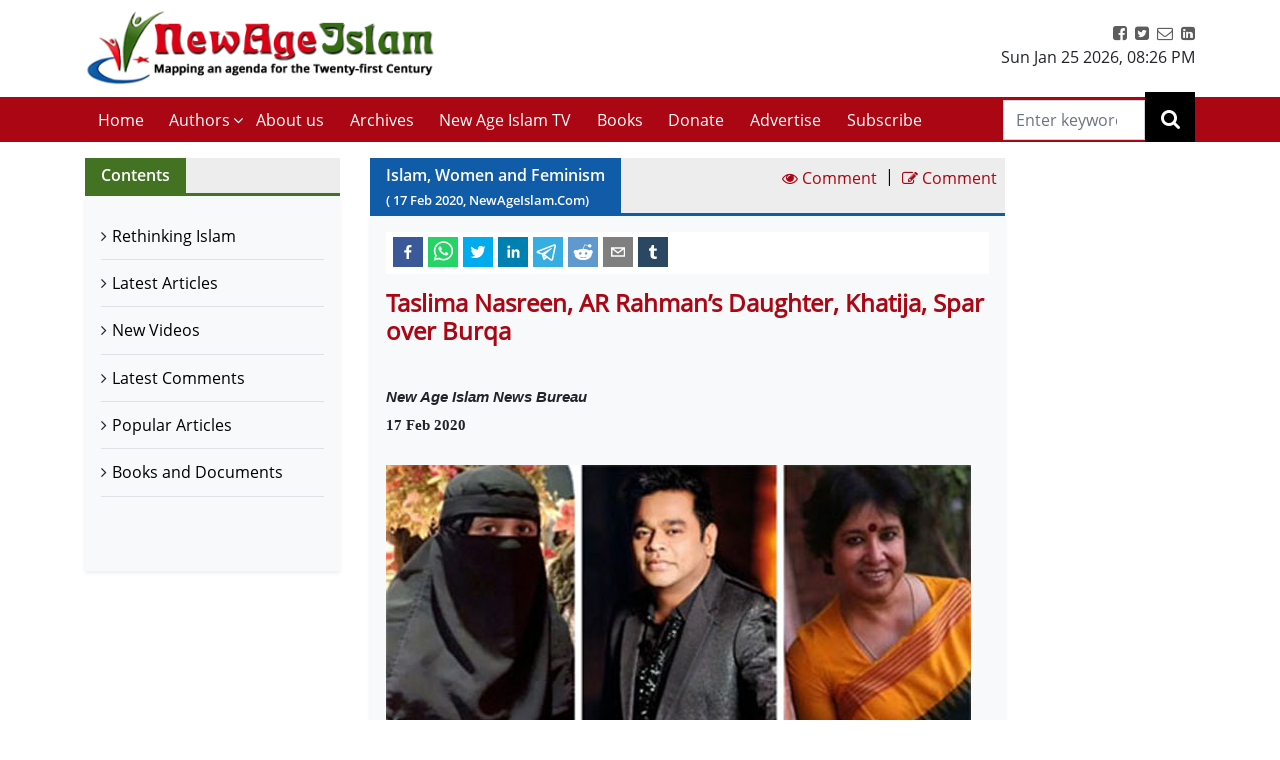

--- FILE ---
content_type: text/html; charset=utf-8
request_url: https://newageislam.com/islam-women-feminism/taslima-nasreen,-ar-rahman%E2%80%99s-daughter,/d/121084
body_size: 50407
content:

  <!DOCTYPE html>
  <html lang="en">
    <head>
    <meta charset="utf-8" />
    <title data-react-helmet="true">Taslima Nasreen, AR Rahman’s Daughter, Khatija, Spar over Burqa | New Age Islam News Bureau | New Age Islam | Islamic News and Views | Moderate Muslims &amp; Islam</title>
    <meta data-react-helmet="true" name="description" content="Get all the news and views on Rethinking Islamic Religion, preventing radicalisation and de-radicalisation. New Age Islam brings modern Muslims closer to the original ideals and spirit of Islam &amp; Rethink on Islam. Visit us today!"/><meta data-react-helmet="true" property="og:title" content="Taslima Nasreen, AR Rahman’s Daughter, Khatija, Spar over Burqa | New Age Islam News Bureau"/><meta data-react-helmet="true" name="og:description" content="• Ivanka
Trump Lauds Saudi Arabia, UAE on Women’s Rights Reforms

• Two
Indian Women Granted Bail Following Arrest Over School Play

• India’s
Top Court Grants Equal Rights to Women in Army

• &#x27;Hijabi
Clout&#x27;: The Women of Colour Unknowingly Used By 2020 Campaigns

• Hyatt
Regency Riyadh Olaya Unveils Program to Empower Young Saudi Women

• NAMA
Signs MoU on Women’s Projects with Sharjah Media City

• Women
Can Make World $172 Trillion Richer: Kristalina Georgieva

• 586
Women among 1,287 Committed Suicides during Five Years In Sindh: Study

• Lebanese
Woman Calls Out Shia Political Leaders in Lebanon

Compiled
By New Age Islam News Bureau"/><meta data-react-helmet="true" property="og:url" content="https://www.newageislam.com/islam-women-feminism/new-age-islam-news-bureau/taslima-nasreen-ar-rahmans-daughter-khatija-spar-burqa/d/121084"/><meta data-react-helmet="true" name="abstract" content="About Islam, Islamic Religion and Muslims"/><meta data-react-helmet="true" name="robots" content="index, follow"/>
    <link data-react-helmet="true" rel="canonical" href="https://www.newageislam.com/islam-women-feminism/new-age-islam-news-bureau/taslima-nasreen-ar-rahmans-daughter-khatija-spar-burqa/d/121084"/>
    <link
    rel="icon"
    href="/newageislam-favicon.jpg"
    type="image/x-icon"
  />
    <meta
      name="viewport"
      content="width=device-width, initial-scale=1, shrink-to-fit=no"
    />
    <meta name="theme-color" content="#000000" />
	<meta name="google-site-verification" content="o9aMtfcgyOfBT6Nvu3ctNY5L_ozb1frrMDuTcaoinNc" />
    <meta http-equiv="Content-Type" content="text/html; charset=utf-8" />
	<link rel="manifest" href="/manifest.json">
    <link rel="stylesheet" href="https://stackpath.bootstrapcdn.com/bootstrap/4.5.2/css/bootstrap.min.css" integrity="sha384-JcKb8q3iqJ61gNV9KGb8thSsNjpSL0n8PARn9HuZOnIxN0hoP+VmmDGMN5t9UJ0Z" crossorigin="anonymous">
    <link rel="stylesheet" href="https://stackpath.bootstrapcdn.com/font-awesome/4.7.0/css/font-awesome.min.css" integrity="sha384-wvfXpqpZZVQGK6TAh5PVlGOfQNHSoD2xbE+QkPxCAFlNEevoEH3Sl0sibVcOQVnN" crossorigin="anonymous">
    <style>	
    body {
      @font-face {
        font-family: 'Pacifico';
        font-style: normal;
        font-weight: 400;
        src: local('Pacifico Regular'), local('Pacifico-Regular'), url(https://fonts.gstatic.com/s/pacifico/v12/FwZY7-Qmy14u9lezJ-6H6MmBp0u-.woff2) format('woff2');
        font-display: swap;
      }	
    }
    </style>
    <link data-chunk="main" rel="stylesheet" href="/main.3aae61f4.css">
    <link data-chunk="main" rel="preload" as="style" href="/main.3aae61f4.css">
<link data-chunk="main" rel="preload" as="script" href="/bundle.3aae61f4.js">
<link data-chunk="pages-list-component-jsx" rel="preload" as="script" href="/14.bundle.3aae61f4.js">
<link data-chunk="pages-search-component-jsx" rel="preload" as="script" href="/18.bundle.3aae61f4.js">
<link data-chunk="pages-archives-page-component-jsx" rel="preload" as="script" href="/5.bundle.3aae61f4.js">
<link data-chunk="pages-latest-articles-component-jsx" rel="preload" as="script" href="/11.bundle.3aae61f4.js">
<link data-chunk="pages-view-comments-page-jsx" rel="preload" as="script" href="/21.bundle.3aae61f4.js">
<link data-chunk="pages-advertise-component-jsx" rel="preload" as="script" href="/4.bundle.3aae61f4.js">
<link data-chunk="pages-popular-articles-component-jsx" rel="preload" as="script" href="/15.bundle.3aae61f4.js">
<link data-chunk="pages-privacypolicy-component-jsx" rel="preload" as="script" href="/16.bundle.3aae61f4.js">
<link data-chunk="pages-latest-comments-component-jsx" rel="preload" as="script" href="/12.bundle.3aae61f4.js">
<link data-chunk="pages-contacts-component-jsx" rel="preload" as="script" href="/7.bundle.3aae61f4.js">
<link data-chunk="pages-donate-component-jsx" rel="preload" as="script" href="/9.bundle.3aae61f4.js">
<link data-chunk="pages-bestofbefore-component-jsx" rel="preload" as="script" href="/6.bundle.3aae61f4.js">
<link data-chunk="pages-subscribepage-component-jsx" rel="preload" as="script" href="/19.bundle.3aae61f4.js">
<link data-chunk="pages-latest-videos-component-jsx" rel="preload" as="script" href="/13.bundle.3aae61f4.js">
<link data-chunk="pages-about-component-jsx" rel="preload" as="script" href="/3.bundle.3aae61f4.js">
<link data-chunk="pages-disclaimer-component-jsx" rel="preload" as="script" href="/8.bundle.3aae61f4.js">
<link data-chunk="pages-reportAbuse-jsx" rel="preload" as="script" href="/17.bundle.3aae61f4.js">
<link data-chunk="pages-unsubscribepage-component-jsx" rel="preload" as="script" href="/20.bundle.3aae61f4.js">
    </head>
    <body>
    <div id="root"><div><header class="mainHeader mb-3"><section class="headerTop py-2"><div class="container"><div class="row"><div class="col-12 col-sm-5 col-md-4 col-lg-4"><div class="myBrand"><a title="Home" class="d-block" href="/"><img src="/dafa36d0ddb3219931bc71a0c715907f.png" alt="New Age Islam" class="img-fluid" width="400" height="93"/></a></div></div><div class="col-12 col-sm-7 col-md-8 col-lg-8 d-sm-block"><div class="headerTopRight text-center text-sm-right"><ul class="list-inline m-0 p-0"><li class="list-inline-item"><a href="https://www.facebook.com/NewAgeIslam/" title="facebook"><i class="fa fa-facebook-square"></i></a></li><li class="list-inline-item"><a href="http://twitter.com/NewAgeIslam" title="twitter"><i class="fa fa-twitter-square"></i></a></li><li class="list-inline-item"><a href="mailto:editor@NewAgeIslam.com" title="Email"><i class="fa fa-envelope-o"></i></a></li><li class="list-inline-item"><a href="http://linkedin.com" title="Linkedin"><i class="fa fa-linkedin-square"></i></a></li></ul><div id="date_time_header" class="dateHeader">Sun Jan 25 2026<!-- -->,<!-- --> <!-- -->08:26 PM</div></div></div></div></div></section><section class="headerMenu"><div class="container"><div class="row"><div class="col-12 col-sm-12 col-md-12 col-lg-11 menuLeft hide"><div class="mobileIcon d-block d-lg-none"><i class="fa fa-bars"></i></div><div class="mobileName d-block d-lg-none py-3 mb-3 border-bottom"><a class="d-block" title="Home" href="/"><img src="/dafa36d0ddb3219931bc71a0c715907f.png" alt="New Age Islam" class="img-fluid" width="270" height="69"/></a></div><ul class="list-inline m-0 headerMenuList"><li class="list-inline-item"><a title="Home" href="/">Home<!-- --> </a></li><li class="list-inline-item"><a href="#" title="Authors">Authors</a><i class="fa fa-angle-down position-absolute submenuhide"></i><ul class="list-unstyled m-0 subMenu position-absolute"><li><a title="Authors" href="/a/sultan-shahin"> <!-- -->Sultan Shahin<!-- --> </a></li><li><a title="Authors" href="/a/mohammad-yunus"> <!-- -->Mohammad Yunus<!-- --> </a></li><li><a title="Authors" href="/a/naseer-ahmed"> <!-- -->Naseer Ahmed<!-- --> </a></li><li><a title="Authors" href="/a/ghulam-ghaus"> <!-- -->Ghulam Ghaus<!-- --> </a></li><li><a title="Authors" href="/a/ghulam-rasool"> <!-- -->Ghulam Rasool<!-- --> </a></li><li><a title="Authors" href="/a/arshad-alam"> <!-- -->Arshad Alam<!-- --> </a></li><li><a title="Authors" href="/a/rashid-samnakay"> <!-- -->Rashid Samnakay<!-- --> </a></li><li><a title="Authors" href="/a/sohail-arshad-"> <!-- -->Sohail Arshad  <!-- --> </a></li><li><a title="Authors" href="/a/new-age-islam-staff-writer"> <!-- -->New Age Islam Staff Writer<!-- --> </a></li><li><a title="Authors" href="/a/new-age-islam-correspondent"> <!-- -->New Age Islam Correspondent<!-- --> </a></li><li><a title="Authors" href="/a/new-age-islam-edit-desk"> <!-- -->New Age Islam Edit Desk<!-- --> </a></li><li><a title="Authors" href="/a/yoginder-s-sikand-"> <!-- -->Yoginder S. Sikand <!-- --> </a></li><li><a title="Authors" href="/a/arman-neyazi"> <!-- -->Arman Neyazi<!-- --> </a></li><li><a title="Authors" href="/a/nastik-durani-"> <!-- -->Nastik Durani <!-- --> </a></li><li><a title="Authors" href="/a/basil-hijazi-"> <!-- -->Basil Hijazi <!-- --> </a></li><li><a title="Authors" href="/a/maryam-sakeenah-"> <!-- -->Maryam Sakeenah  <!-- --> </a></li><li><a title="Authors" href="/a/roshan"> <!-- -->Roshan<!-- --> </a></li><li><a title="Authors" href="/a/umm-abdullah"> <!-- -->Umm Abdullah<!-- --> </a></li><li><a title="Authors" href="/a/nigar-ataulla-"> <!-- -->Nigar Ataulla <!-- --> </a></li><li><a title="Authors" href="/a/aftab-ahmad"> <!-- -->Aftab Ahmad<!-- --> </a></li><li><a title="Authors" href="/a/prof-c-m-naim-"> <!-- -->Prof. C. M. Naim <!-- --> </a></li><li><a title="Authors" href="/a/prof-masood-alam-falahi-"> <!-- -->Prof. Masood Alam Falahi <!-- --> </a></li><li><a title="Authors" href="/a/dr-john-andrew-morrow-imam-ilyas-islam"> <!-- -->Dr. John Andrew Morrow (Imam Ilyas Islam)<!-- --> </a></li><li><a title="Authors" href="/a/charles-upton-"> <!-- -->Charles Upton  <!-- --> </a></li><li><a title="Authors" href="/a/pervez-hoodbhoy-"> <!-- -->Pervez Hoodbhoy <!-- --> </a></li><li><a title="Authors" href="/a/javed-ahmad-ghamidi-"> <!-- -->Javed Ahmad Ghamidi <!-- --> </a></li><li><a title="Authors" href="/a/moin-qazi"> <!-- -->Moin Qazi<!-- --> </a></li><li><a title="Authors" href="/a/justin-jones-"> <!-- -->Justin Jones <!-- --> </a></li><li><a title="Authors" href="/a/mushtaq-ul-haq-ahmad-sikander"> <!-- -->Mushtaq Ul Haq Ahmad Sikander<!-- --> </a></li><li><a title="Authors" href="/a/junaid-jahangir"> <!-- -->Junaid Jahangir<!-- --> </a></li><li><a title="Authors" href="/a/dr-adis-duderija"> <!-- -->Dr. Adis Duderija<!-- --> </a></li><li><a title="Authors" href="/a/abdur-rahman-hamza-"> <!-- -->Abdur Rahman Hamza  <!-- --> </a></li><li><a title="Authors" href="/a/kaniz-fatma"> <!-- -->Kaniz Fatma<!-- --> </a></li><li><a title="Authors" href="/a/asif-merchant-"> <!-- -->Asif Merchant <!-- --> </a></li><li><a title="Authors" href="/a/dr-mike-ghous-"> <!-- -->Dr. Mike Ghous  <!-- --> </a></li><li><a title="Authors" href="/a/mohammad-r-awal-"> <!-- -->Mohammad R. Awal <!-- --> </a></li><li><a title="Authors" href="/a/dr-mohammad-nejatullah-siddiqui-"> <!-- -->Dr. Mohammad Nejatullah Siddiqui  <!-- --> </a></li><li><a title="Authors" href="/a/anita-mckone-"> <!-- -->Anita McKone <!-- --> </a></li><li><a title="Authors" href="/a/dr-qaiser-shamim-"> <!-- -->Dr. Qaiser Shamim <!-- --> </a></li><li><a title="Authors" href="/a/sharifah-munirah-alatas"> <!-- -->Sharifah Munirah Alatas<!-- --> </a></li><li><a title="Authors" href="/a/shakeel-shamsi"> <!-- -->Shakeel Shamsi<!-- --> </a></li><li><a title="Authors" href="/a/hassan-radwan"> <!-- -->Hassan Radwan<!-- --> </a></li><li><a title="Authors" href="/a/maria-khan-"> <!-- -->Maria Khan <!-- --> </a></li><li><a title="Authors" href="/a/a-rahman-"> <!-- -->A Rahman  <!-- --> </a></li><li><a title="Authors" href="/a/tufail-ahmad-"> <!-- -->Tufail Ahmad <!-- --> </a></li><li><a title="Authors" href="/a/dr-kausar-fatima-"> <!-- -->Dr. Kausar Fatima  <!-- --> </a></li><li><a title="Authors" href="/a/prof-parvin-sultana-"> <!-- -->Prof. Parvin Sultana  <!-- --> </a></li><li><a title="Authors" href="/a/s-mubashir-noor"> <!-- -->S. Mubashir Noor<!-- --> </a></li><li><a title="Authors" href="/a/syed-rizvi-"> <!-- -->Syed Rizvi <!-- --> </a></li><li><a title="Authors" href="/a/maulana-syed-aleem-ashraf-jaisi-"> <!-- -->Maulana Syed Aleem Ashraf Jaisi <!-- --> </a></li><li><a title="Authors" href="/a/imam-shamshad-a-nasir-"> <!-- -->Imam Shamshad A. Nasir <!-- --> </a></li><li><a title="Authors" href="/a/sharif-arshad"> <!-- -->Sharif Arshad<!-- --> </a></li><li><a title="Authors" href="/a/a-faizur-rahman"> <!-- -->A. Faizur Rahman<!-- --> </a></li><li><a title="Authors" href="/a/maulana-wahiduddin-khan-"> <!-- -->Maulana Wahiduddin Khan <!-- --> </a></li><li><a title="Authors" href="/a/dr-deeba-abedi-"> <!-- -->Dr. Deeba Abedi  <!-- --> </a></li><li><a title="Authors" href="/a/ayesha-hareem-"> <!-- -->Ayesha Hareem <!-- --> </a></li><li><a title="Authors" href="/a/canon-alan-amos-"> <!-- -->Canon Alan Amos  <!-- --> </a></li><li><a title="Authors" href="/a/danish-raza-"> <!-- -->Danish Raza <!-- --> </a></li><li><a title="Authors" href="/a/ikram-ahmed"> <!-- -->Ikram Ahmed<!-- --> </a></li><li><a title="Authors" href="/a/ashfaque-syed"> <!-- -->Ashfaque Syed<!-- --> </a></li><li><a title="Authors" href="/a/prof-akhtarul-wasey-"> <!-- -->Prof. Akhtarul Wasey <!-- --> </a></li><li><a title="Authors" href="/a/zafarul-islam-khan-"> <!-- -->Zafarul Islam Khan <!-- --> </a></li><li><a title="Authors" href="/a/mohsin-khan-"> <!-- -->Mohsin Khan  <!-- --> </a></li><li><a title="Authors" href="/a/roshan-shah"> <!-- -->Roshan Shah<!-- --> </a></li><li><a title="Authors" href="/a/maulana-dr-waris-mazhari-"> <!-- -->Maulana Dr. Waris Mazhari <!-- --> </a></li><li><a title="Authors" href="/a/rabbi-allen-s-maller-"> <!-- -->Rabbi Allen S. Maller <!-- --> </a></li><li><a title="Authors" href="/a/fr-victor-edwin-sj-"> <!-- -->Fr. Victor Edwin SJ    <!-- --> </a></li><li><a title="Authors" href="/a/fr-michael-d-calabria-"> <!-- -->Fr. Michael D. Calabria <!-- --> </a></li><li><a title="Authors" href="/a/fr-thomas-v"> <!-- -->Fr. Thomas V<!-- --> </a></li><li><a title="Authors" href="/a/fr-midhun-j-francis-"> <!-- -->Fr. Midhun J Francis <!-- --> </a></li><li><a title="Authors" href="/a/va-mohamad-ashrof"> <!-- -->V.A. Mohamad Ashrof<!-- --> </a></li><li><a title="Authors" href="/a/syed-sadruddin-hussain-"> <!-- -->Syed Sadruddin Hussain  <!-- --> </a></li><li><a title="Authors" href="/a/robert-j-burrowes"> <!-- -->Robert J. Burrowes<!-- --> </a></li><li><a title="Authors" href="/a/john-scales-avery"> <!-- -->John Scales Avery<!-- --> </a></li><li><a title="Authors" href="/a/prof-henry-francis-b-espiritu-"> <!-- -->Prof. Henry Francis B. Espiritu <!-- --> </a></li><li><a title="Authors" href="/a/to-shanavas"> <!-- -->T.O. Shanavas<!-- --> </a></li><li><a title="Authors" href="/a/kazi-wadud-nawaz-"> <!-- -->Kazi Wadud Nawaz <!-- --> </a></li><li><a title="Authors" href="/a/vm-khaleelur-rahman-"> <!-- -->V.M. Khaleelur Rahman  <!-- --> </a></li><li><a title="Authors" href="/a/belinda-f-espiritu-"> <!-- -->Belinda F. Espiritu  <!-- --> </a></li><li><a title="Authors" href="/a/s-m-pasha-"> <!-- -->S. M. Pasha  <!-- --> </a></li><li><a title="Authors" href="/a/misbahul-huda-"> <!-- -->Misbahul Huda <!-- --> </a></li><li><a title="Authors" href="/a/ziaur-rahman"> <!-- -->Ziaur Rahman<!-- --> </a></li><li><a title="Authors" href="/a/iftekhar-hai-"> <!-- -->Iftekhar Hai <!-- --> </a></li><li><a title="Authors" href="/a/nauman-sadiq-"> <!-- -->Nauman Sadiq  <!-- --> </a></li><li><a title="Authors" href="/a/allama-adnan-ibrahim-"> <!-- -->Allama Adnan Ibrahim <!-- --> </a></li><li><a title="Authors" href="/a/a-amrita-anandi-"> <!-- -->A. Amrita Anandi <!-- --> </a></li><li><a title="Authors" href="/a/khwaja-azhar-abbas-"> <!-- -->Khwaja Azhar Abbas <!-- --> </a></li><li><a title="Authors" href="/a/m-irfan-"> <!-- -->M. Irfan <!-- --> </a></li><li><a title="Authors" href="/a/p-joy"> <!-- -->P. Joy<!-- --> </a></li><li><a title="Authors" href="/a/ali-raihan-"> <!-- -->Ali Raihan <!-- --> </a></li><li><a title="Authors" href="/a/lubna-anwar-"> <!-- -->Lubna Anwar <!-- --> </a></li><li><a title="Authors" href="/a/waheed-rizvi-"> <!-- -->Waheed Rizvi  <!-- --> </a></li><li><a title="Authors" href="/a/dr-mohammad-najeeb-qasmi"> <!-- -->Dr. Mohammad Najeeb Qasmi<!-- --> </a></li><li><a title="Authors" href="/a/ahsan-ul-haq"> <!-- -->Ahsan ul Haq<!-- --> </a></li><li><a title="Authors" href="/a/mubashir-vp"> <!-- -->Mubashir VP<!-- --> </a></li><li><a title="Authors" href="/a/maulana-nauman-naeem-"> <!-- -->Maulana Nauman Naeem  <!-- --> </a></li><li><a title="Authors" href="/a/dr-vithal-rajan-"> <!-- -->Dr. Vithal Rajan <!-- --> </a></li><li><a title="Authors" href="/a/somali-k-chakrabarti-"> <!-- -->Somali K Chakrabarti  <!-- --> </a></li><li><a title="Authors" href="/a/nasim-yousaf-"> <!-- -->Nasim Yousaf <!-- --> </a></li><li><a title="Authors" href="/a/feroze-mithiborwala"> <!-- -->Feroze Mithiborwala<!-- --> </a></li><li><a title="Authors" href="/a/dr-ibrahim-b-syed"> <!-- -->Dr. Ibrahim B. Syed<!-- --> </a></li><li><a title="Authors" href="/a/dr-mih-farooqi"> <!-- -->Dr. M.I.H. Farooqi<!-- --> </a></li><li><a title="Authors" href="/a/mohammad-hashim-"> <!-- -->Mohammad Hashim <!-- --> </a></li><li><a title="Authors" href="/a/sam-westrop"> <!-- -->Sam Westrop<!-- --> </a></li><li><a title="Authors" href="/a/maulana-tauqir-raza-barailvi-"> <!-- -->Maulana Tauqir Raza Barailvi <!-- --> </a></li><li><a title="Authors" href="/a/mufti-asjad-raza-qadri"> <!-- -->Mufti Asjad Raza Qadri<!-- --> </a></li><li><a title="Authors" href="/a/mubarak-kapdi"> <!-- -->Mubarak Kapdi<!-- --> </a></li><li><a title="Authors" href="/a/mufti-asjad-raza-qadri"> <!-- -->Mufti Asjad Raza Qadri<!-- --> </a></li><li><a title="Authors" href="/a/dr-mohammad-abuhamdiyyah-"> <!-- -->Dr Mohammad Abuhamdiyyah  <!-- --> </a></li><li><a title="Authors" href="/a/zahur-raza-misbahi-"> <!-- -->Zahur Raza Misbahi  <!-- --> </a></li><li><a title="Authors" href="/a/irshad-mahmood-"> <!-- -->Irshad Mahmood  <!-- --> </a></li><li><a title="Authors" href="/a/irshad-ahmad-bhat-"> <!-- -->Irshad Ahmad Bhat <!-- --> </a></li><li><a title="Authors" href="/a/zahid-sultan-magray-"> <!-- -->Zahid Sultan Magray  <!-- --> </a></li><li><a title="Authors" href="/a/a-rahi-"> <!-- -->A. Rahi  <!-- --> </a></li><li><a title="Authors" href="/a/allama-rahmatullah-tarique-"> <!-- -->Allama Rahmatullah Tarique  <!-- --> </a></li><li><a title="Authors" href="/a/swami-lakshmi-shankaracharya-"> <!-- -->Swami Lakshmi Shankaracharya <!-- --> </a></li><li><a title="Authors" href="/a/gouthama-siddarthan-"> <!-- -->Gouthama Siddarthan  <!-- --> </a></li><li><a title="Authors" href="/a/heesha-she"> <!-- -->Heesha She<!-- --> </a></li><li><a title="Authors" href="/a/tabassum-"> <!-- -->Tabassum <!-- --> </a></li><li><a title="Authors" href="/a/iqbal-r-sama-"> <!-- -->Iqbal R. Sama  <!-- --> </a></li><li><a title="Authors" href="/a/suleiman-khan-"> <!-- -->Suleiman Khan  <!-- --> </a></li><li><a title="Authors" href="/a/neza-t-reyhan-"> <!-- -->Neza T. Reyhan <!-- --> </a></li><li><a title="Authors" href="/a/k-suhela-"> <!-- -->K. Suhela <!-- --> </a></li><li><a title="Authors" href="/a/binkles-"> <!-- -->Binkles  <!-- --> </a></li><li><a title="Authors" href="/a/reshu"> <!-- -->Reshu<!-- --> </a></li><li><a title="Authors" href="/a/sumit-paul"> <!-- -->Sumit Paul<!-- --> </a></li><li><a title="Authors" href="/a/saquib-salim"> <!-- -->Saquib Salim<!-- --> </a></li><li><a title="Authors" href="/a/grace-mubashir"> <!-- -->Grace Mubashir<!-- --> </a></li><li><a title="Authors" href="/a/hasan-mahmud"> <!-- -->Hasan Mahmud<!-- --> </a></li><li><a title="Authors" href="/a/mohammad-ali"> <!-- -->Mohammad Ali<!-- --> </a></li><li><a title="Authors" href="/a/dr-mohammad-ghitreef"> <!-- -->Dr. Mohammad Ghitreef<!-- --> </a></li><li><a title="Authors" href="/a/sahil-razvi"> <!-- -->Sahil Razvi<!-- --> </a></li><li><a title="Authors" href="/a/syed-amjad-hussain"> <!-- -->Syed Amjad Hussain<!-- --> </a></li></ul></li><li class="list-inline-item"><a title="About us" href="/about">About us</a></li><li class="list-inline-item"><a title="Archives" href="/bestArticles">Archives</a></li><li class="list-inline-item"><a rel="noopener noreferrer" title="New Age Islam TV" href="/latestVideos">New Age Islam TV</a></li><li class="list-inline-item"><a title="Books and Documents" href="/a/books-and-documents">Books</a></li><li class="list-inline-item"><a title="Donate" href="/donate">Donate</a></li><li class="list-inline-item"><a title="Advertise" href="/advertise">Advertise</a></li><li class="list-inline-item"><a title="Subscribe" href="/subscribe">Subscribe</a></li></ul></div><div class="col-12 col-sm-12 col-md-12 col-lg-1 searchRight"><div class="dexktopSearchWrap text-center"><div class="dexktopSearchIcon float-right position-relative"><i class="fa fa-search"></i><input type="search" name="search" class="form-control rounded-0" placeholder="Enter keywords" value=""/></div></div></div></div></div></section></header><section class="innerPageWrap pb-5 contactPage"><div class="container"><div class="row"><aside class="col-12 col-sm-12 col-md-4 col-lg-3"><div class="sidebarWrap"><div class="sectionTitle greenTitleBg clearfix d-flex"><h2 class="m-0 float-left mr-auto px-3">Contents</h2></div><div class="pagesLinks bg-light shadow-sm"><ul class="m-0 list-unstyled p-3"><li class="border-bottom"><a title="Rethinking Islam" rel="noreferrer" href="/bestOfArticles">Rethinking Islam</a></li><li class="border-bottom"><a title="Latest Articles" rel="noreferrer" href="/latestArticles">Latest Articles</a></li><li class="border-bottom"><a title="New Videos" rel="noreferrer" href="/latestVideos">New Videos</a></li><li class="border-bottom"><a title="Latest Comments" rel="noreferrer" href="/latestComments">Latest Comments</a></li><li class="border-bottom"><a title="Popular Articles" rel="noreferrer" href="/popularArticles">Popular Articles</a></li><li class="border-bottom"><a title="Books and Documents" rel="noreferrer" href="/a/books-and-documents">Books and Documents</a></li></ul></div></div></aside> <div class="col-12 col-sm-12 col-md-8 col-lg-7"><div class="sectionTitle blueTitleBg clearfix d-flex"><h2 class="m-0 float-left mr-auto px-3">Islam, Women and Feminism<!-- --> <small>( <!-- -->17<!-- --> <!-- -->Feb<!-- --> <!-- -->2020<!-- -->, NewAgeIslam.Com)</small></h2><a class="p-2" href="#viewComment" title="View Comment"><i class="fa fa-eye"></i> <span>Comment</span></a> <span class="divide">|</span><a class="p-2" href="#articleCommentForm" title="Write a Comment"><i class="fa fa-pencil-square-o"></i> <span>Comment</span></a></div><div class="pageWrap p-3 bg-light shadow-sm"><div class="sharePost"><div class="shared-icons"><button aria-label="facebook" class="react-share__ShareButton" style="background-color:transparent;border:none;padding:0;font:inherit;color:inherit;cursor:pointer"><svg viewBox="0 0 64 64" width="64" height="64"><rect width="64" height="64" rx="0" ry="0" fill="#3b5998"></rect><path d="M34.1,47V33.3h4.6l0.7-5.3h-5.3v-3.4c0-1.5,0.4-2.6,2.6-2.6l2.8,0v-4.8c-0.5-0.1-2.2-0.2-4.1-0.2 c-4.1,0-6.9,2.5-6.9,7V28H24v5.3h4.6V47H34.1z" fill="white"></path></svg></button><button quote="Taslima Nasreen, AR Rahman’s Daughter, Khatija, Spar over Burqa" hashtag="Taslima Nasreen, AR Rahman’s Daughter, Khatija, Spar over Burqa" aria-label="whatsapp" class="react-share__ShareButton" style="background-color:transparent;border:none;padding:0;font:inherit;color:inherit;cursor:pointer"><svg viewBox="0 0 64 64" width="64" height="64"><rect width="64" height="64" rx="0" ry="0" fill="#25D366"></rect><path d="m42.32286,33.93287c-0.5178,-0.2589 -3.04726,-1.49644 -3.52105,-1.66732c-0.4712,-0.17346 -0.81554,-0.2589 -1.15987,0.2589c-0.34175,0.51004 -1.33075,1.66474 -1.63108,2.00648c-0.30032,0.33658 -0.60064,0.36247 -1.11327,0.12945c-0.5178,-0.2589 -2.17994,-0.80259 -4.14759,-2.56312c-1.53269,-1.37217 -2.56312,-3.05503 -2.86603,-3.57283c-0.30033,-0.5178 -0.03366,-0.80259 0.22524,-1.06149c0.23301,-0.23301 0.5178,-0.59547 0.7767,-0.90616c0.25372,-0.31068 0.33657,-0.5178 0.51262,-0.85437c0.17088,-0.36246 0.08544,-0.64725 -0.04402,-0.90615c-0.12945,-0.2589 -1.15987,-2.79613 -1.58964,-3.80584c-0.41424,-1.00971 -0.84142,-0.88027 -1.15987,-0.88027c-0.29773,-0.02588 -0.64208,-0.02588 -0.98382,-0.02588c-0.34693,0 -0.90616,0.12945 -1.37736,0.62136c-0.4712,0.5178 -1.80194,1.76053 -1.80194,4.27186c0,2.51134 1.84596,4.945 2.10227,5.30747c0.2589,0.33657 3.63497,5.51458 8.80262,7.74113c1.23237,0.5178 2.1903,0.82848 2.94111,1.08738c1.23237,0.38836 2.35599,0.33657 3.24402,0.20712c0.99159,-0.15534 3.04985,-1.24272 3.47963,-2.45956c0.44013,-1.21683 0.44013,-2.22654 0.31068,-2.45955c-0.12945,-0.23301 -0.46601,-0.36247 -0.98382,-0.59548m-9.40068,12.84407l-0.02589,0c-3.05503,0 -6.08417,-0.82849 -8.72495,-2.38189l-0.62136,-0.37023l-6.47252,1.68286l1.73463,-6.29129l-0.41424,-0.64725c-1.70875,-2.71846 -2.6149,-5.85116 -2.6149,-9.07706c0,-9.39809 7.68934,-17.06155 17.15993,-17.06155c4.58253,0 8.88029,1.78642 12.11655,5.02268c3.23625,3.21036 5.02267,7.50812 5.02267,12.06476c-0.0078,9.3981 -7.69712,17.06155 -17.14699,17.06155m14.58906,-31.58846c-3.93529,-3.80584 -9.1133,-5.95471 -14.62789,-5.95471c-11.36055,0 -20.60848,9.2065 -20.61625,20.52564c0,3.61684 0.94757,7.14565 2.75211,10.26282l-2.92557,10.63564l10.93337,-2.85309c3.0136,1.63108 6.4052,2.4958 9.85634,2.49839l0.01037,0c11.36574,0 20.61884,-9.2091 20.62403,-20.53082c0,-5.48093 -2.14111,-10.64081 -6.03239,-14.51915" fill="white"></path></svg></button><button quote="Taslima Nasreen, AR Rahman’s Daughter, Khatija, Spar over Burqa" hashtag="Taslima Nasreen, AR Rahman’s Daughter, Khatija, Spar over Burqa" aria-label="twitter" class="react-share__ShareButton" style="background-color:transparent;border:none;padding:0;font:inherit;color:inherit;cursor:pointer"><svg viewBox="0 0 64 64" width="64" height="64"><rect width="64" height="64" rx="0" ry="0" fill="#00aced"></rect><path d="M48,22.1c-1.2,0.5-2.4,0.9-3.8,1c1.4-0.8,2.4-2.1,2.9-3.6c-1.3,0.8-2.7,1.3-4.2,1.6 C41.7,19.8,40,19,38.2,19c-3.6,0-6.6,2.9-6.6,6.6c0,0.5,0.1,1,0.2,1.5c-5.5-0.3-10.3-2.9-13.5-6.9c-0.6,1-0.9,2.1-0.9,3.3 c0,2.3,1.2,4.3,2.9,5.5c-1.1,0-2.1-0.3-3-0.8c0,0,0,0.1,0,0.1c0,3.2,2.3,5.8,5.3,6.4c-0.6,0.1-1.1,0.2-1.7,0.2c-0.4,0-0.8,0-1.2-0.1 c0.8,2.6,3.3,4.5,6.1,4.6c-2.2,1.8-5.1,2.8-8.2,2.8c-0.5,0-1.1,0-1.6-0.1c2.9,1.9,6.4,2.9,10.1,2.9c12.1,0,18.7-10,18.7-18.7 c0-0.3,0-0.6,0-0.8C46,24.5,47.1,23.4,48,22.1z" fill="white"></path></svg></button><button quote="Taslima Nasreen, AR Rahman’s Daughter, Khatija, Spar over Burqa" hashtag="Taslima Nasreen, AR Rahman’s Daughter, Khatija, Spar over Burqa" aria-label="linkedin" class="react-share__ShareButton" style="background-color:transparent;border:none;padding:0;font:inherit;color:inherit;cursor:pointer"><svg viewBox="0 0 64 64" width="64" height="64"><rect width="64" height="64" rx="0" ry="0" fill="#007fb1"></rect><path d="M20.4,44h5.4V26.6h-5.4V44z M23.1,18c-1.7,0-3.1,1.4-3.1,3.1c0,1.7,1.4,3.1,3.1,3.1 c1.7,0,3.1-1.4,3.1-3.1C26.2,19.4,24.8,18,23.1,18z M39.5,26.2c-2.6,0-4.4,1.4-5.1,2.8h-0.1v-2.4h-5.2V44h5.4v-8.6 c0-2.3,0.4-4.5,3.2-4.5c2.8,0,2.8,2.6,2.8,4.6V44H46v-9.5C46,29.8,45,26.2,39.5,26.2z" fill="white"></path></svg></button><button quote="Taslima Nasreen, AR Rahman’s Daughter, Khatija, Spar over Burqa" hashtag="Taslima Nasreen, AR Rahman’s Daughter, Khatija, Spar over Burqa" aria-label="telegram" class="react-share__ShareButton" style="background-color:transparent;border:none;padding:0;font:inherit;color:inherit;cursor:pointer"><svg viewBox="0 0 64 64" width="64" height="64"><rect width="64" height="64" rx="0" ry="0" fill="#37aee2"></rect><path d="m45.90873,15.44335c-0.6901,-0.0281 -1.37668,0.14048 -1.96142,0.41265c-0.84989,0.32661 -8.63939,3.33986 -16.5237,6.39174c-3.9685,1.53296 -7.93349,3.06593 -10.98537,4.24067c-3.05012,1.1765 -5.34694,2.05098 -5.4681,2.09312c-0.80775,0.28096 -1.89996,0.63566 -2.82712,1.72788c-0.23354,0.27218 -0.46884,0.62161 -0.58825,1.10275c-0.11941,0.48114 -0.06673,1.09222 0.16682,1.5716c0.46533,0.96052 1.25376,1.35737 2.18443,1.71383c3.09051,0.99037 6.28638,1.93508 8.93263,2.8236c0.97632,3.44171 1.91401,6.89571 2.84116,10.34268c0.30554,0.69185 0.97105,0.94823 1.65764,0.95525l-0.00351,0.03512c0,0 0.53908,0.05268 1.06412,-0.07375c0.52679,-0.12292 1.18879,-0.42846 1.79109,-0.99212c0.662,-0.62161 2.45836,-2.38812 3.47683,-3.38552l7.6736,5.66477l0.06146,0.03512c0,0 0.84989,0.59703 2.09312,0.68132c0.62161,0.04214 1.4399,-0.07726 2.14229,-0.59176c0.70766,-0.51626 1.1765,-1.34683 1.396,-2.29506c0.65673,-2.86224 5.00979,-23.57745 5.75257,-27.00686l-0.02107,0.08077c0.51977,-1.93157 0.32837,-3.70159 -0.87096,-4.74991c-0.60054,-0.52152 -1.2924,-0.7498 -1.98425,-0.77965l0,0.00176zm-0.2072,3.29069c0.04741,0.0439 0.0439,0.0439 0.00351,0.04741c-0.01229,-0.00351 0.14048,0.2072 -0.15804,1.32576l-0.01229,0.04214l-0.00878,0.03863c-0.75858,3.50668 -5.15554,24.40802 -5.74203,26.96472c-0.08077,0.34417 -0.11414,0.31959 -0.09482,0.29852c-0.1756,-0.02634 -0.50045,-0.16506 -0.52679,-0.1756l-13.13468,-9.70175c4.4988,-4.33199 9.09945,-8.25307 13.744,-12.43229c0.8218,-0.41265 0.68483,-1.68573 -0.29852,-1.70681c-1.04305,0.24584 -1.92279,0.99564 -2.8798,1.47502c-5.49971,3.2626 -11.11882,6.13186 -16.55882,9.49279c-2.792,-0.97105 -5.57873,-1.77704 -8.15298,-2.57601c2.2336,-0.89555 4.00889,-1.55579 5.75608,-2.23009c3.05188,-1.1765 7.01687,-2.7042 10.98537,-4.24067c7.94051,-3.06944 15.92667,-6.16346 16.62028,-6.43037l0.05619,-0.02283l0.05268,-0.02283c0.19316,-0.0878 0.30378,-0.09658 0.35471,-0.10009c0,0 -0.01756,-0.05795 -0.00351,-0.04566l-0.00176,0zm-20.91715,22.0638l2.16687,1.60145c-0.93418,0.91311 -1.81743,1.77353 -2.45485,2.38812l0.28798,-3.98957" fill="white"></path></svg></button><button quote="Taslima Nasreen, AR Rahman’s Daughter, Khatija, Spar over Burqa" hashtag="Taslima Nasreen, AR Rahman’s Daughter, Khatija, Spar over Burqa" aria-label="reddit" class="react-share__ShareButton" style="background-color:transparent;border:none;padding:0;font:inherit;color:inherit;cursor:pointer"><svg viewBox="0 0 64 64" width="64" height="64"><rect width="64" height="64" rx="0" ry="0" fill="#5f99cf"></rect><path d="m 52.8165,31.942362 c 0,-2.4803 -2.0264,-4.4965 -4.5169,-4.4965 -1.2155,0 -2.3171,0.4862 -3.128,1.2682 -3.077,-2.0247 -7.2403,-3.3133 -11.8507,-3.4782 l 2.5211,-7.9373 6.8272,1.5997 -0.0102,0.0986 c 0,2.0281 1.6575,3.6771 3.6958,3.6771 2.0366,0 3.6924,-1.649 3.6924,-3.6771 0,-2.0281 -1.6575,-3.6788 -3.6924,-3.6788 -1.564,0 -2.8968,0.9758 -3.4357,2.3443 l -7.3593,-1.7255 c -0.3213,-0.0782 -0.6477,0.1071 -0.748,0.4233 L 32,25.212062 c -4.8246,0.0578 -9.1953,1.3566 -12.41,3.4425 -0.8058,-0.7446 -1.8751,-1.2104 -3.0583,-1.2104 -2.4905,0 -4.5152,2.0179 -4.5152,4.4982 0,1.649 0.9061,3.0787 2.2389,3.8607 -0.0884,0.4794 -0.1462,0.9639 -0.1462,1.4569 0,6.6487 8.1736,12.0581 18.2223,12.0581 10.0487,0 18.224,-5.4094 18.224,-12.0581 0,-0.4658 -0.0493,-0.9248 -0.1275,-1.377 1.4144,-0.7599 2.3885,-2.2304 2.3885,-3.9406 z m -29.2808,3.0872 c 0,-1.4756 1.207,-2.6775 2.6894,-2.6775 1.4824,0 2.6877,1.2019 2.6877,2.6775 0,1.4756 -1.2053,2.6758 -2.6877,2.6758 -1.4824,0 -2.6894,-1.2002 -2.6894,-2.6758 z m 15.4037,7.9373 c -1.3549,1.3481 -3.4816,2.0043 -6.5008,2.0043 l -0.0221,-0.0051 -0.0221,0.0051 c -3.0209,0 -5.1476,-0.6562 -6.5008,-2.0043 -0.2465,-0.2448 -0.2465,-0.6443 0,-0.8891 0.2465,-0.2465 0.6477,-0.2465 0.8942,0 1.105,1.0999 2.9393,1.6337 5.6066,1.6337 l 0.0221,0.0051 0.0221,-0.0051 c 2.6673,0 4.5016,-0.5355 5.6066,-1.6354 0.2465,-0.2465 0.6477,-0.2448 0.8942,0 0.2465,0.2465 0.2465,0.6443 0,0.8908 z m -0.3213,-5.2615 c -1.4824,0 -2.6877,-1.2002 -2.6877,-2.6758 0,-1.4756 1.2053,-2.6775 2.6877,-2.6775 1.4824,0 2.6877,1.2019 2.6877,2.6775 0,1.4756 -1.2053,2.6758 -2.6877,2.6758 z" fill="white"></path></svg></button><button quote="Taslima Nasreen, AR Rahman’s Daughter, Khatija, Spar over Burqa" hashtag="Taslima Nasreen, AR Rahman’s Daughter, Khatija, Spar over Burqa" aria-label="email" class="react-share__ShareButton" style="background-color:transparent;border:none;padding:0;font:inherit;color:inherit;cursor:pointer"><svg viewBox="0 0 64 64" width="64" height="64"><rect width="64" height="64" rx="0" ry="0" fill="#7f7f7f"></rect><path d="M17,22v20h30V22H17z M41.1,25L32,32.1L22.9,25H41.1z M20,39V26.6l12,9.3l12-9.3V39H20z" fill="white"></path></svg></button><button quote="Taslima Nasreen, AR Rahman’s Daughter, Khatija, Spar over Burqa" hashtag="Taslima Nasreen, AR Rahman’s Daughter, Khatija, Spar over Burqa" aria-label="tumblr" class="react-share__ShareButton" style="background-color:transparent;border:none;padding:0;font:inherit;color:inherit;cursor:pointer"><svg viewBox="0 0 64 64" width="64" height="64"><rect width="64" height="64" rx="0" ry="0" fill="#2c4762"></rect><path d="M39.2,41c-0.6,0.3-1.6,0.5-2.4,0.5c-2.4,0.1-2.9-1.7-2.9-3v-9.3h6v-4.5h-6V17c0,0-4.3,0-4.4,0 c-0.1,0-0.2,0.1-0.2,0.2c-0.3,2.3-1.4,6.4-5.9,8.1v3.9h3V39c0,3.4,2.5,8.1,9,8c2.2,0,4.7-1,5.2-1.8L39.2,41z" fill="white"></path></svg></button></div></div><div class="articleListDetail "><h1 class="heading ">Taslima Nasreen, AR Rahman’s Daughter, Khatija, Spar over Burqa</h1><div class="article-detail">
<em>
</em><p style="margin: 0cm 0cm 0pt;"><br></p><p style="margin: 0cm 0cm 0pt;"><i><span style="font-family: &quot;Trebuchet MS&quot;,&quot;sans-serif&quot;;"></span></i></p><p style="margin: 0cm 0cm 0pt;"><i><i><span style="font-family: &quot;Trebuchet MS&quot;,&quot;sans-serif&quot;;"></span></i></i></p><p class="MsoNoSpacing" style="margin: 0cm 0cm 0.0001pt; background-image: initial; background-position: initial; background-size: initial; background-repeat: initial; background-attachment: initial; background-origin: initial; background-clip: initial;"><b><i><span lang="EN-US" style="font-size: 11pt; font-family: &quot;Trebuchet MS&quot;, sans-serif; color: rgb(33, 37, 41); background-image: initial; background-position: initial; background-size: initial; background-repeat: initial; background-attachment: initial; background-origin: initial; background-clip: initial;">New Age Islam News Bureau<o:p></o:p></span></i></b></p><p style="margin: 0cm 0cm 0pt;">

</p><p class="MsoNoSpacing" style="margin: 0cm 0cm 0.0001pt; background-image: initial; background-position: initial; background-size: initial; background-repeat: initial; background-attachment: initial; background-origin: initial; background-clip: initial;"><b><span lang="EN-US" style="font-size:11.0pt;font-family:&quot;Trebuchet MS&quot;,&quot;sans-serif&quot;">17
Feb 2020</span></b><b><span lang="AR-SA" dir="RTL" style="font-size:11.0pt;
mso-ascii-font-family:&quot;Trebuchet MS&quot;;mso-hansi-font-family:&quot;Trebuchet MS&quot;"><o:p></o:p></span></b></p><p class="MsoNoSpacing" style="margin: 0cm 0cm 0.0001pt; background-image: initial; background-position: initial; background-size: initial; background-repeat: initial; background-attachment: initial; background-origin: initial; background-clip: initial;"><b><span lang="EN-US" style="font-size:11.0pt;font-family:&quot;Trebuchet MS&quot;,&quot;sans-serif&quot;"><br></span></b></p><p class="MsoNoSpacing" style="margin: 0cm 0cm 0.0001pt; background-image: initial; background-position: initial; background-size: initial; background-repeat: initial; background-attachment: initial; background-origin: initial; background-clip: initial;"><img src="https://www.newageislam.com/picture_library/Rahman_Khatija_1Nasreen_New.jpg"></p><i><i><i><span style="font-family: &quot;Trebuchet MS&quot;,&quot;sans-serif&quot;;">Khatija
Rahman, AR Rahman and Taslima Nasreen</span></i></i><span style="font-family: &quot;Trebuchet MS&quot;,&quot;sans-serif&quot;;"></span><p></p><span style="font-family: &quot;Trebuchet MS&quot;,&quot;sans-serif&quot;;"><i></i></span><span style="font-family: &quot;Trebuchet MS&quot;,&quot;sans-serif&quot;;"><i><p style="margin: 0cm 0cm 0pt;"><span style="font-family: &quot;Trebuchet MS&quot;,&quot;sans-serif&quot;;"><br></span></p></i></span></i>

<p style="margin: 0cm 0cm 0pt;"><span style="font-family: &quot;Trebuchet MS&quot;,&quot;sans-serif&quot;;">------</span></p>

<p style="margin: 0cm 0cm 0pt;"><span style="font-family: &quot;Trebuchet MS&quot;,&quot;sans-serif&quot;;">• Ivanka
Trump Lauds Saudi Arabia, UAE on Women’s Rights Reforms</span></p>

<p style="margin: 0cm 0cm 0pt;"><span style="font-family: &quot;Trebuchet MS&quot;,&quot;sans-serif&quot;;">• Two
Indian Women Granted Bail Following Arrest Over School Play</span></p>

<p style="margin: 0cm 0cm 0pt;"><span style="font-family: &quot;Trebuchet MS&quot;,&quot;sans-serif&quot;;">• India’s
Top Court Grants Equal Rights to Women in Army</span></p>

<p style="margin: 0cm 0cm 0pt;"><span style="font-family: &quot;Trebuchet MS&quot;,&quot;sans-serif&quot;;">• 'Hijabi
Clout': The Women of Colour Unknowingly Used By 2020 Campaigns</span></p>

<p style="margin: 0cm 0cm 0pt;"><span style="font-family: &quot;Trebuchet MS&quot;,&quot;sans-serif&quot;;">• Hyatt
Regency Riyadh Olaya Unveils Program to Empower Young Saudi Women</span></p>

<p style="margin: 0cm 0cm 0pt;"><span style="font-family: &quot;Trebuchet MS&quot;,&quot;sans-serif&quot;;">• NAMA
Signs MoU on Women’s Projects with Sharjah Media City</span></p>

<p style="margin: 0cm 0cm 0pt;"><span style="font-family: &quot;Trebuchet MS&quot;,&quot;sans-serif&quot;;">• Women
Can Make World $172 Trillion Richer: Kristalina Georgieva</span></p>

<p style="margin: 0cm 0cm 0pt;"><span style="font-family: &quot;Trebuchet MS&quot;,&quot;sans-serif&quot;;">• 586
Women among 1,287 Committed Suicides during Five Years In Sindh: Study</span></p>

<p style="margin: 0cm 0cm 0pt;"><span style="font-family: &quot;Trebuchet MS&quot;,&quot;sans-serif&quot;;">• Lebanese
Woman Calls Out Shia Political Leaders in Lebanon</span></p>

<p style="margin: 0cm 0cm 0pt;"><span style="font-family: &quot;Trebuchet MS&quot;,&quot;sans-serif&quot;;">Compiled
By <b>New Age Islam News Bureau</b></span></p>

<p style="margin: 0cm 0cm 0pt;"><span style="font-family: &quot;Trebuchet MS&quot;,&quot;sans-serif&quot;;">URL:&nbsp;</span><a href="https://www.newageislam.com/islam-women-feminism/taslima-nasreen-ar-rahmans-daughter/d/121084">https://www.newageislam.com/islam-women-feminism/taslima-nasreen-ar-rahmans-daughter/d/121084</a></p><p class="MsoNormal" style="background-image: initial; background-position: initial; background-size: initial; background-repeat: initial; background-attachment: initial; background-origin: initial; background-clip: initial;"><span lang="EN-GB"><o:p></o:p></span></p>

<p style="margin: 0cm 0cm 0pt;"><span style="font-family: &quot;Trebuchet MS&quot;,&quot;sans-serif&quot;;">--------</span></p>

<p style="margin: 0cm 0cm 0pt;"><span style="font-family: &quot;Trebuchet MS&quot;,&quot;sans-serif&quot;;">&nbsp;</span></p>

<p style="margin: 0cm 0cm 0pt;"><span style="font-family: &quot;Trebuchet MS&quot;,&quot;sans-serif&quot;;">Taslima
Nasreen, AR Rahman’s Daughter, Khatija, Spar over Burqa</span></p>

<p style="margin: 0cm 0cm 0pt;"><span style="font-family: &quot;Trebuchet MS&quot;,&quot;sans-serif&quot;;">Feb
17, 2020</span></p>

<p style="margin: 0cm 0cm 0pt;"><span style="font-family: &quot;Trebuchet MS&quot;,&quot;sans-serif&quot;;">Author
Taslima Nasreen and composer AR Rahman’s daughter, Khatija, engaged in a sharp
exchange over social media after the writer commented on the latter choosing to
wear a burqa.</span></p>

<p style="margin: 0cm 0cm 0pt;"><span style="font-family: &quot;Trebuchet MS&quot;,&quot;sans-serif&quot;;">On
February 11, Nasreen shared a picture of Khatija in a black veil on Twitter and
wrote around 11am, “I absolutely love A R Rahman's music. But whenever i see
his dear daughter, i feel suffocated. It is really depressing to learn that
even educated women in a cultural family can get brainwashed very easily!” The
tweet was shared over 1700 times and received nearly 6,000 likes.</span></p>

<p style="margin: 0cm 0cm 0pt;"><span style="font-family: &quot;Trebuchet MS&quot;,&quot;sans-serif&quot;;">Khatija,
who is not on Twitter, took to Instagram -- on which she has over 33,000
followers -- to reply to Nasreen on February 14. She shared a screenshot of
Nasreen’s tweet and wrote, “There’s so much happening in the country and all
people are concerned about is the piece of attire a woman wants to wear.”</span></p>

<p style="margin: 0cm 0cm 0pt;"><span style="font-family: &quot;Trebuchet MS&quot;,&quot;sans-serif&quot;;">She
also addressed the exiled Bangladeshi author directly towards the end of her
post, writing, “Dear Taslima Nasreen, I’m sorry you feel suffocated by my
attire. Please get some fresh air, cause I don’t get suffocated rather I am
proud and empowered for what I stand for. I suggest you google up what true
feminism means because it isn’t bashing other women down nor bringing their
fathers into the issue.”</span></p>

<p style="margin: 0cm 0cm 0pt;"><span style="font-family: &quot;Trebuchet MS&quot;,&quot;sans-serif&quot;;">"I
also don’t recall sending my photos to you for your perusal," Khatija
added. She also shared several stories on her Instagram profile around
Nasreen’s tweet and her own response to it. Several of them revolve around the
freedom of choice.</span></p>

<p style="margin: 0cm 0cm 0pt;"><span style="font-family: &quot;Trebuchet MS&quot;,&quot;sans-serif&quot;;">Nasreen
did not mention Khatija in her tweets again, but took an indirect dig at her.
“Burqawalis are empowered. War is peace. Freedom is slavery. Ignorance is
strength,” she wrote.</span></p>

<p style="margin: 0cm 0cm 0pt;"><span style="font-family: &quot;Trebuchet MS&quot;,&quot;sans-serif&quot;;">https://timesofindia.indiatimes.com/india/taslima-nasreen-ar-rahmans-daughter-spar-over-burqa/articleshow/74166452.cms</span></p>

<p style="margin: 0cm 0cm 0pt;"><span style="font-family: &quot;Trebuchet MS&quot;,&quot;sans-serif&quot;;">--------</span></p>

<p style="margin: 0cm 0cm 0pt;"><span style="font-family: &quot;Trebuchet MS&quot;,&quot;sans-serif&quot;;">&nbsp;</span></p>

<p style="margin: 0cm 0cm 0pt;"><span style="font-family: &quot;Trebuchet MS&quot;,&quot;sans-serif&quot;;">Ivanka
Trump Lauds Saudi Arabia, UAE on Women’s Rights Reforms</span></p>

<p style="margin: 0cm 0cm 0pt;"><span style="font-family: &quot;Trebuchet MS&quot;,&quot;sans-serif&quot;;">16
February 2020</span></p>

<p style="margin: 0cm 0cm 0pt;"><span style="font-family: &quot;Trebuchet MS&quot;,&quot;sans-serif&quot;;">Ivanka
Trump lauded close US allies Saudi Arabia and the United Arab Emirates on
Sunday, for embarking on “significant reforms” to advance women’s rights, while
speaking at a gathering of women entrepreneurs and regional leaders in Dubai.</span></p>

<p style="margin: 0cm 0cm 0pt;"><span style="font-family: &quot;Trebuchet MS&quot;,&quot;sans-serif&quot;;">Trump
congratulated Saudi Arabia for recent changes in the law that allow women to
travel abroad and obtain a passport without the permission of a male relative.
In 2018, a ban on women driving cars was lifted. The changes are part of Saudi
Arabia's Vision 2030, which aims to diversify Saudi Arabia’s economy beyond oil
and gas and to promote private sector growth and entrepreneurship. It includes
the goal of increasing women’s labor force participation from 22 percent to 30
percent.</span></p>

<p style="margin: 0cm 0cm 0pt;"><span style="font-family: &quot;Trebuchet MS&quot;,&quot;sans-serif&quot;;">Trump
pointed to changes in other Mideast countries, as well. She said Bahrain had
introduced legislation against discrimination in the workplace; Jordan had
eliminated legal restrictions on women’s ability to work at night; Morocco had
expanded women’s land rights; and Tunisia had introduced laws to combat
domestic violence.</span></p>

<p style="margin: 0cm 0cm 0pt;"><span style="font-family: &quot;Trebuchet MS&quot;,&quot;sans-serif&quot;;">Al
Arabiya English</span></p>

<p style="margin: 0cm 0cm 0pt;"><span lang="EN-US" style="font-family: &quot;MS Gothic&quot;; mso-bidi-font-family: &quot;MS Gothic&quot;;">✔</span></p>

<p style="margin: 0cm 0cm 0pt;"><span style="font-family: &quot;Trebuchet MS&quot;,&quot;sans-serif&quot;;">@AlArabiya_Eng</span></p>

<p style="margin: 0cm 0cm 0pt;"><span style="font-family: &quot;Trebuchet MS&quot;,&quot;sans-serif&quot;;">“We
know that when women are free to succeed, families thrive, communities flourish
and nations are stronger,” says @IvankaTrump at the #GlobalWomensForum in
Dubai.https://english.alarabiya.net/en/News/gulf/2020/02/16/Ivanka-Trump-lauds-Saudi-Arabia-UAE-on-women-s-rights-reforms.html
…</span></p>

<p style="margin: 0cm 0cm 0pt;"><span style="font-family: &quot;Trebuchet MS&quot;,&quot;sans-serif&quot;;">Embedded
video</span></p>

<p style="margin: 0cm 0cm 0pt;"><span style="font-family: &quot;Trebuchet MS&quot;,&quot;sans-serif&quot;;">10</span></p>

<p style="margin: 0cm 0cm 0pt;"><span style="font-family: &quot;Trebuchet MS&quot;,&quot;sans-serif&quot;;">4:29
AM - Feb 17, 2020</span></p>

<p style="margin: 0cm 0cm 0pt;"><span style="font-family: &quot;Trebuchet MS&quot;,&quot;sans-serif&quot;;">Twitter
Ads info and privacy</span></p>

<p style="margin: 0cm 0cm 0pt;"><span style="font-family: &quot;Trebuchet MS&quot;,&quot;sans-serif&quot;;">See
Al Arabiya English's other Tweets</span></p>

<p style="margin: 0cm 0cm 0pt;"><span style="font-family: &quot;Trebuchet MS&quot;,&quot;sans-serif&quot;;">She
said, though, more work needed to be done. She noted that across the region,
women on average still have only half the legal rights of men.</span></p>

<p style="margin: 0cm 0cm 0pt;"><span style="font-family: &quot;Trebuchet MS&quot;,&quot;sans-serif&quot;;">Trump,
adviser to US President Donald Trump, was delivering the keynote address at the
two-day Global Women’s Forum.</span></p>

<p style="margin: 0cm 0cm 0pt;"><span style="font-family: &quot;Trebuchet MS&quot;,&quot;sans-serif&quot;;">“We
know that when women are free to succeed, families thrive, communities flourish
and nations are stronger,” Trump said.</span></p>

<p style="margin: 0cm 0cm 0pt;"><span style="font-family: &quot;Trebuchet MS&quot;,&quot;sans-serif&quot;;">The
38-year-old mother of three has positioned herself as an Oval Office confidante
while spearheading initiatives that broadly back women’s empowerment. Her
husband Jared Kushner has become a top adviser on US Mideast policy.</span></p>

<p style="margin: 0cm 0cm 0pt;"><span style="font-family: &quot;Trebuchet MS&quot;,&quot;sans-serif&quot;;">Once
the owner of an eponymous fashion line, Ivanka Trump has wielded her proximity
to the president to promote policies affecting women and deliver speeches
around the world about women’s economic empowerment. She meets with world
leaders as a key White House official.</span></p>

<p style="margin: 0cm 0cm 0pt;"><span style="font-family: &quot;Trebuchet MS&quot;,&quot;sans-serif&quot;;">The
audience for her speech in the UAE included Dubai ruler Sheikh Mohammed bin
Rashid Al Maktoum, Dubai Crown Prince Hamdan bin Mohammed Al Maktoum, World
Bank President David Malpass and International Monetary Fund chief Kristalina
Georgieva.</span></p>

<p style="margin: 0cm 0cm 0pt;"><span style="font-family: &quot;Trebuchet MS&quot;,&quot;sans-serif&quot;;">During
her two-day visit to the UAE, Trump met with women entrepreneurs and discussed
a US government project she’s leading that’s aimed at helping women in
developing countries. The Women’s Global Development and Prosperity Initiative
was launched last year with backing by her father.</span></p>

<p style="margin: 0cm 0cm 0pt;"><span style="font-family: &quot;Trebuchet MS&quot;,&quot;sans-serif&quot;;">https://english.alarabiya.net/en/News/gulf/2020/02/16/Ivanka-Trump-lauds-Saudi-Arabia-UAE-on-women-s-rights-reforms.html</span></p>

<p style="margin: 0cm 0cm 0pt;"><span style="font-family: &quot;Trebuchet MS&quot;,&quot;sans-serif&quot;;">--------</span></p>

<p style="margin: 0cm 0cm 0pt;"><span style="font-family: &quot;Trebuchet MS&quot;,&quot;sans-serif&quot;;">&nbsp;</span></p>

<p style="margin: 0cm 0cm 0pt;"><span style="font-family: &quot;Trebuchet MS&quot;,&quot;sans-serif&quot;;">Two
Indian Women Granted Bail Following Arrest Over School Play</span></p>

<p style="margin: 0cm 0cm 0pt;"><span style="font-family: &quot;Trebuchet MS&quot;,&quot;sans-serif&quot;;">16
February 2020</span></p>

<p style="margin: 0cm 0cm 0pt;"><span style="font-family: &quot;Trebuchet MS&quot;,&quot;sans-serif&quot;;">Two
women held for two weeks by Indian police on sedition charges over a school
play which allegedly criticized a contentious citizenship law have been granted
bail, officials said Sunday.</span></p>

<p style="margin: 0cm 0cm 0pt;"><span style="font-family: &quot;Trebuchet MS&quot;,&quot;sans-serif&quot;;">Teacher
Fareeda Begum, 50, and parent Nazbunnisa, 36, were arrested on January 30 for
helping the children stage the play at Shaheen Public School in Karnataka
state.</span></p>

<p style="margin: 0cm 0cm 0pt;"><span style="font-family: &quot;Trebuchet MS&quot;,&quot;sans-serif&quot;;">The
play depicted a worried family talking about how they feared the government
would ask millions of Muslims to prove their nationality or be expelled from
India.</span></p>

<p style="margin: 0cm 0cm 0pt;"><span style="font-family: &quot;Trebuchet MS&quot;,&quot;sans-serif&quot;;">They
were detained under a British colonial-era law after a member of Prime Minister
Narendra Modi's party claimed the children insulted the Hindu-nationalist
leader in the play.</span></p>

<p style="margin: 0cm 0cm 0pt;"><span style="font-family: &quot;Trebuchet MS&quot;,&quot;sans-serif&quot;;">India
has been gripped by widespread street demonstrations against the law that
grants citizenship to religious groups from three neighboring countries, but
excludes Muslims.</span></p>

<p style="margin: 0cm 0cm 0pt;"><span style="font-family: &quot;Trebuchet MS&quot;,&quot;sans-serif&quot;;">Nearly
30 people died in the months-long protests, including two in Karnataka, which
is ruled by Modi's Bharatiya Janata Party.</span></p>

<p style="margin: 0cm 0cm 0pt;"><span style="font-family: &quot;Trebuchet MS&quot;,&quot;sans-serif&quot;;">The
women were denied bail multiple times before a court set them free late
Saturday on a personal bond of $1,400 each.</span></p>

<p style="margin: 0cm 0cm 0pt;"><span style="font-family: &quot;Trebuchet MS&quot;,&quot;sans-serif&quot;;">“The
accused have been released on bail but we will continue with our
investigations,” an officer told AFP.</span></p>

<p style="margin: 0cm 0cm 0pt;"><span style="font-family: &quot;Trebuchet MS&quot;,&quot;sans-serif&quot;;">Officers
visited the school at least five times to quiz children about the play and
gather evidence against the accused.</span></p>

<p style="margin: 0cm 0cm 0pt;"><span style="font-family: &quot;Trebuchet MS&quot;,&quot;sans-serif&quot;;">Critics
accuse the police of misusing the law amid a public outcry and several protests
after videos showing officers interrogating the children -- aged between nine
and 11 years -- went viral on social media.</span></p>

<p style="margin: 0cm 0cm 0pt;"><span style="font-family: &quot;Trebuchet MS&quot;,&quot;sans-serif&quot;;">The
citizenship law, combined with a mooted national register of citizens, has
stoked fears that India's 200 million Muslims will be marginalized.</span></p>

<p style="margin: 0cm 0cm 0pt;"><span style="font-family: &quot;Trebuchet MS&quot;,&quot;sans-serif&quot;;">The
British-era sedition law enacted in 1860 carries a maximum penalty of life in
prison.</span></p>

<p style="margin: 0cm 0cm 0pt;"><span style="font-family: &quot;Trebuchet MS&quot;,&quot;sans-serif&quot;;">Prosecutions
are rare but it has frequently been used against critics of the government of
the day.</span></p>

<p style="margin: 0cm 0cm 0pt;"><span style="font-family: &quot;Trebuchet MS&quot;,&quot;sans-serif&quot;;">Activists
say authorities use it to stifle dissent.</span></p>

<p style="margin: 0cm 0cm 0pt;"><span style="font-family: &quot;Trebuchet MS&quot;,&quot;sans-serif&quot;;">https://english.alarabiya.net/en/News/world/2020/02/16/Two-Indian-women-granted-bail-following-arrest-over-school-play.html</span></p>

<p style="margin: 0cm 0cm 0pt;"><span style="font-family: &quot;Trebuchet MS&quot;,&quot;sans-serif&quot;;">--------</span></p>

<p style="margin: 0cm 0cm 0pt;"><span style="font-family: &quot;Trebuchet MS&quot;,&quot;sans-serif&quot;;">&nbsp;</span></p>

<p style="margin: 0cm 0cm 0pt;"><span style="font-family: &quot;Trebuchet MS&quot;,&quot;sans-serif&quot;;">India’s
Top Court Grants Equal Rights to Women in Army</span></p>

<p style="margin: 0cm 0cm 0pt;"><span style="font-family: &quot;Trebuchet MS&quot;,&quot;sans-serif&quot;;">February
17, 2020</span></p>

<p style="margin: 0cm 0cm 0pt;"><span style="font-family: &quot;Trebuchet MS&quot;,&quot;sans-serif&quot;;">NEW
DELHI: India’s top court on Monday ordered the federal government to grant
permanent commission and command positions to female officers in the army on par
with men, asserting that the government’s arguments against the policy were
based on gender stereotypes.</span></p>

<p style="margin: 0cm 0cm 0pt;"><span style="font-family: &quot;Trebuchet MS&quot;,&quot;sans-serif&quot;;">The
court’s decision, seen as a watershed moment for the Indian military, would
mean that women can extend their short service roles in noncombat support units
such as education, law and logistics until they want to retire and rise to the
rank of Colonel, based on merit.</span></p>

<p style="margin: 0cm 0cm 0pt;"><span style="font-family: &quot;Trebuchet MS&quot;,&quot;sans-serif&quot;;">Currently,
female officers can serve for only 10 to 14 years in the army.</span></p>

<p style="margin: 0cm 0cm 0pt;"><span style="font-family: &quot;Trebuchet MS&quot;,&quot;sans-serif&quot;;">“This
is a historic decision and a significant day for not only those who are serving
in the army but for also those who are desirers of joining forces,” said Lt.
Col. Anjali Bisht.</span></p>

<p style="margin: 0cm 0cm 0pt;"><span style="font-family: &quot;Trebuchet MS&quot;,&quot;sans-serif&quot;;">The
Supreme Court’s decision, however, does not mean that female officers will
serve in army combat units such as the infantry, artillery or armored corps.</span></p>

<p style="margin: 0cm 0cm 0pt;"><span style="font-family: &quot;Trebuchet MS&quot;,&quot;sans-serif&quot;;">Monday’s
decision comes days after the government told the court that women were not
suitable for commanding posts in the army, saying male troops were not prepared
yet to accept female officers. It also said that male and female officers could
not be treated equally when it came to postings because the “physical capacity
of women officers remains a challenge for command of units.”</span></p>

<p style="margin: 0cm 0cm 0pt;"><span style="font-family: &quot;Trebuchet MS&quot;,&quot;sans-serif&quot;;">The
court said in its order that such arguments were against the concept of
equality.</span></p>

<p style="margin: 0cm 0cm 0pt;"><span style="font-family: &quot;Trebuchet MS&quot;,&quot;sans-serif&quot;;">Previously,
former army Chief of Staff and current Chief of Defense Staff Gen. Bipin Rawat
raked up a controversy when he said in an interview with a news channel that
women were not ready for combat roles because they were responsible for raising
children and would accuse male officers of peeping into their quarters.</span></p>

<p style="margin: 0cm 0cm 0pt;"><span style="font-family: &quot;Trebuchet MS&quot;,&quot;sans-serif&quot;;">“She
will say somebody is peeping, so we will have to give a sheet around her,”
Rawat had told CNN-News18.</span></p>

<p style="margin: 0cm 0cm 0pt;"><span style="font-family: &quot;Trebuchet MS&quot;,&quot;sans-serif&quot;;">The
petitioners in the case demanding equal rights for female officers welcomed the
court’s decision.</span></p>

<p style="margin: 0cm 0cm 0pt;"><span style="font-family: &quot;Trebuchet MS&quot;,&quot;sans-serif&quot;;">“This
is very, very significant,” said Meenakshi Lekhi, a lawyer. “A denial of
particular progression was something which is inherently unequal and unjust.”</span></p>

<p style="margin: 0cm 0cm 0pt;"><span style="font-family: &quot;Trebuchet MS&quot;,&quot;sans-serif&quot;;">https://www.arabnews.com/node/1629016/world</span></p>

<p style="margin: 0cm 0cm 0pt;"><span style="font-family: &quot;Trebuchet MS&quot;,&quot;sans-serif&quot;;">--------</span></p>

<p style="margin: 0cm 0cm 0pt;"><span style="font-family: &quot;Trebuchet MS&quot;,&quot;sans-serif&quot;;">&nbsp;</span></p>

<p style="margin: 0cm 0cm 0pt;"><span style="font-family: &quot;Trebuchet MS&quot;,&quot;sans-serif&quot;;">'Hijabi
Clout': The Women of Colour Unknowingly Used By 2020 Campaigns</span></p>

<p style="margin: 0cm 0cm 0pt;"><span style="font-family: &quot;Trebuchet MS&quot;,&quot;sans-serif&quot;;">Erum
Salam </span></p>

<p style="margin: 0cm 0cm 0pt;"><span style="font-family: &quot;Trebuchet MS&quot;,&quot;sans-serif&quot;;">8
Feb 2020 </span></p>

<p style="margin: 0cm 0cm 0pt;"><span style="font-family: &quot;Trebuchet MS&quot;,&quot;sans-serif&quot;;">With
the 2020 election well under way in the US, political advertisements with
messages of hope and inclusivity have been flooding social media feeds and
inboxes all across the country.</span></p>

<p style="margin: 0cm 0cm 0pt;"><span style="font-family: &quot;Trebuchet MS&quot;,&quot;sans-serif&quot;;">Sabirah
Mahmud, a high school student and the national logistics director for the US
Youth Climate Strike was surprised on 2 February when she came across footage
of herself in a video ad for Joe Biden’s presidential campaign, after a friend
texted her. But the main shock was that it happened despite the fact she is a
vocal Bernie Sanders supporter.</span></p>

<p style="margin: 0cm 0cm 0pt;"><span style="font-family: &quot;Trebuchet MS&quot;,&quot;sans-serif&quot;;">“Initially
I was surprised but now I feel very uncomfortable. Of all the [Democratic]
candidates, [Biden] is the one I would be most alarmed about,” Mahmud said.
“This is a national campaign ad and my face is being put out to uplift his
campaign. People will look at me and think ‘Biden has young Muslim followers’,
but that’s not true because I’m not one of them.”</span></p>

<p style="margin: 0cm 0cm 0pt;"><span style="font-family: &quot;Trebuchet MS&quot;,&quot;sans-serif&quot;;">Mahmud
tweeted a screenshot of herself from the ad, adding: “was just used as hijabi
clout for the @JoeBiden campaign, too bad i’m #hotgirIsforbernie”</span></p>

<p style="margin: 0cm 0cm 0pt;"><span style="font-family: &quot;Trebuchet MS&quot;,&quot;sans-serif&quot;;">sabirah
</span><span lang="EN-US" style="font-family: &quot;MS Gothic&quot;; mso-bidi-font-family: &quot;MS Gothic&quot;;">☾</span></p>

<p style="margin: 0cm 0cm 0pt;"><span style="font-family: &quot;Trebuchet MS&quot;,&quot;sans-serif&quot;;">@sabirahmahmud</span></p>

<p style="margin: 0cm 0cm 0pt;"><span style="font-family: &quot;Trebuchet MS&quot;,&quot;sans-serif&quot;;">was
just used as hijabi clout for the @JoeBiden campaign, too bad i'm
#hotgirIsforbernie </span><span style="font-family: &quot;Trebuchet MS&quot;,&quot;sans-serif&quot;; mso-bidi-font-family: &quot;Trebuchet MS&quot;;">🥵😌</span></p>

<p style="margin: 0cm 0cm 0pt;"><span style="font-family: &quot;Trebuchet MS&quot;,&quot;sans-serif&quot;;">View
image on Twitter</span></p>

<p style="margin: 0cm 0cm 0pt;"><span style="font-family: &quot;Trebuchet MS&quot;,&quot;sans-serif&quot;;">15.1K</span></p>

<p style="margin: 0cm 0cm 0pt;"><span style="font-family: &quot;Trebuchet MS&quot;,&quot;sans-serif&quot;;">8:37
AM - Feb 3, 2020</span></p>

<p style="margin: 0cm 0cm 0pt;"><span style="font-family: &quot;Trebuchet MS&quot;,&quot;sans-serif&quot;;">Twitter
Ads info and privacy</span></p>

<p style="margin: 0cm 0cm 0pt;"><span style="font-family: &quot;Trebuchet MS&quot;,&quot;sans-serif&quot;;">1,939
people are talking about this</span></p>

<p style="margin: 0cm 0cm 0pt;"><span style="font-family: &quot;Trebuchet MS&quot;,&quot;sans-serif&quot;;">Mahmud
attended campaign events for several of the 2020 presidential candidates
including Biden’s kickoff rally in Philadelphia back in May of 2019. Mahmud
went in order to question him on his policy regarding the climate crisis, but
she never expected to be a prop for diversity.</span></p>

<p style="margin: 0cm 0cm 0pt;"><span style="font-family: &quot;Trebuchet MS&quot;,&quot;sans-serif&quot;;">Mahmud
said she recalled being very nervous talking to the former vice-president.</span></p>

<p style="margin: 0cm 0cm 0pt;"><span style="font-family: &quot;Trebuchet MS&quot;,&quot;sans-serif&quot;;">“Before
I could even ask him the question, he interrupted me mid sentence, mansplaining
the entire climate crisis,” Mahmud said. “He went on to the next people to take
pictures and shake hands.”</span></p>

<p style="margin: 0cm 0cm 0pt;"><span style="font-family: &quot;Trebuchet MS&quot;,&quot;sans-serif&quot;;">The
Biden campaign did not return a request for comment.</span></p>

<p style="margin: 0cm 0cm 0pt;"><span style="font-family: &quot;Trebuchet MS&quot;,&quot;sans-serif&quot;;">Ayanna
Lee, another Sanders supporter, protested with friends at an Elizabeth Warren
rally in Milwaukee. She later discovered her photo was featured in an ad for
Warren 2020.</span></p>

<p style="margin: 0cm 0cm 0pt;"><span style="font-family: &quot;Trebuchet MS&quot;,&quot;sans-serif&quot;;">“My
friend sent a screenshot in the group chat,” Lee said. “I clicked on it and was
like ‘No way.’”</span></p>

<p style="margin: 0cm 0cm 0pt;"><span style="font-family: &quot;Trebuchet MS&quot;,&quot;sans-serif&quot;;">“Not
even 10 minutes into us walking in the door, her team was asking us what we
were doing and trying to bargain with us to not make a statement,” Lee said.
“We talked to her. Each of us took 10-20 seconds to give a statement about what
we cared about like agriculture, indigenous rights or water.”</span></p>

<p style="margin: 0cm 0cm 0pt;"><span style="font-family: &quot;Trebuchet MS&quot;,&quot;sans-serif&quot;;">Lee
said the Warren campaign was aware she was not at the rally in support of
Warren. The Warren campaign also did not return a request for comment.</span></p>

<p style="margin: 0cm 0cm 0pt;"><span style="font-family: &quot;Trebuchet MS&quot;,&quot;sans-serif&quot;;">“I
honestly didn’t know what to do. I felt weird because I knew I took myself to
that rally but they took advantage of who I am,” Lee said. “It made me upset
that I was being used for a campaign that didn’t support what I support.”</span></p>

<p style="margin: 0cm 0cm 0pt;"><span style="font-family: &quot;Trebuchet MS&quot;,&quot;sans-serif&quot;;">Nida
Allam found herself in a similar situation in 2016. The Hillary for America
twitter account, @HFA, supporting Clinton’s election campaign, tweeted: “We
made history.” It featured a picture of Allam , who wears the hijab, crying.
Like Mahmud and Lee, Allam was also supporting another candidate.</span></p>

<p style="margin: 0cm 0cm 0pt;"><span style="font-family: &quot;Trebuchet MS&quot;,&quot;sans-serif&quot;;">Hillary
for America</span></p>

<p style="margin: 0cm 0cm 0pt;"><span lang="EN-US" style="font-family: &quot;MS Gothic&quot;; mso-bidi-font-family: &quot;MS Gothic&quot;;">✔</span></p>

<p style="margin: 0cm 0cm 0pt;"><span style="font-family: &quot;Trebuchet MS&quot;,&quot;sans-serif&quot;;">@HFA</span></p>

<p style="margin: 0cm 0cm 0pt;"><span style="font-family: &quot;Trebuchet MS&quot;,&quot;sans-serif&quot;;">We
made history.</span></p>

<p style="margin: 0cm 0cm 0pt;"><span style="font-family: &quot;Trebuchet MS&quot;,&quot;sans-serif&quot;;">View
image on Twitter</span></p>

<p style="margin: 0cm 0cm 0pt;"><span style="font-family: &quot;Trebuchet MS&quot;,&quot;sans-serif&quot;;">6,979</span></p>

<p style="margin: 0cm 0cm 0pt;"><span style="font-family: &quot;Trebuchet MS&quot;,&quot;sans-serif&quot;;">4:51
AM - Jul 27, 2016</span></p>

<p style="margin: 0cm 0cm 0pt;"><span style="font-family: &quot;Trebuchet MS&quot;,&quot;sans-serif&quot;;">Twitter
Ads info and privacy</span></p>

<p style="margin: 0cm 0cm 0pt;"><span style="font-family: &quot;Trebuchet MS&quot;,&quot;sans-serif&quot;;">2,825
people are talking about this</span></p>

<p style="margin: 0cm 0cm 0pt;"><span style="font-family: &quot;Trebuchet MS&quot;,&quot;sans-serif&quot;;">“I
was at the DNC convention on the delegate floor and it was the moment Senator
Sanders had conceded. I was crying because I was working on the Sanders
campaign,” Allam said. “It was obviously really raw, hearing the stories of
marginalized voices across the country who found hope in the message of the
[Sanders] campaign.</span></p>

<p style="margin: 0cm 0cm 0pt;"><span style="font-family: &quot;Trebuchet MS&quot;,&quot;sans-serif&quot;;">Allam
discovered the tweet from the Hillary for America twitter account after friends
texted the link to her.</span></p>

<p style="margin: 0cm 0cm 0pt;"><span style="font-family: &quot;Trebuchet MS&quot;,&quot;sans-serif&quot;;">“As
a visibly Muslim American woman, it felt like my hijab was being used in a
manner that I didn’t approve of,” Allam said.</span></p>

<p style="margin: 0cm 0cm 0pt;"><span style="font-family: &quot;Trebuchet MS&quot;,&quot;sans-serif&quot;;">The
loss of a loved one influenced Allam’s decision to pursue working on Sanders’
2016 presidential campaign.</span></p>

<p style="margin: 0cm 0cm 0pt;"><span style="font-family: &quot;Trebuchet MS&quot;,&quot;sans-serif&quot;;">“I
had gotten involved in the campaign after losing my best friend.”</span></p>

<p style="margin: 0cm 0cm 0pt;"><span style="font-family: &quot;Trebuchet MS&quot;,&quot;sans-serif&quot;;">The
best friend was Yusor Mohammad Abu-Salha, one of the three victims of the 2015
Chapel Hill shooting at the University of North Carolina.</span></p>

<p style="margin: 0cm 0cm 0pt;"><span style="font-family: &quot;Trebuchet MS&quot;,&quot;sans-serif&quot;;">“Our
community was hit with such a huge tragedy,” Allam said. “That’s what really
motivated me to become politically active, to uplift marginalized voices.”</span></p>

<p style="margin: 0cm 0cm 0pt;"><span style="font-family: &quot;Trebuchet MS&quot;,&quot;sans-serif&quot;;">Allam
pointed out the Clinton campaign’s error at the time by replying to the
original tweet with “Guess you didn’t get the memo…#StillSanders”.</span></p>

<p style="margin: 0cm 0cm 0pt;"><span style="font-family: &quot;Trebuchet MS&quot;,&quot;sans-serif&quot;;">“@HFA
responded eventually and said ‘Sorry for the mix up. Thanks for everything you
do’,” Allam said. “But they never took it down.”</span></p>

<p style="margin: 0cm 0cm 0pt;"><span style="font-family: &quot;Trebuchet MS&quot;,&quot;sans-serif&quot;;">This
election cycle, Allam urges candidates to listen closely to different communities
about what they want from their elected officials.</span></p>

<p style="margin: 0cm 0cm 0pt;"><span style="font-family: &quot;Trebuchet MS&quot;,&quot;sans-serif&quot;;">“Speak
to the moms, the kids, the Imams. You can’t just use our image to garner
support,” Allam said. “You have to speak to the issues that affect us on a day
to day basis. We have to have equitable access to education and other resources
through policy.” Allam is now vice-chair of North Carolina’s Democratic party,
the first Muslim woman to hold this position. She’s also running for county
commissioner in her local election in Durham. If Allam wins, she will be the
first Muslim woman ever elected in the state of North Carolina.</span></p>

<p style="margin: 0cm 0cm 0pt;"><span style="font-family: &quot;Trebuchet MS&quot;,&quot;sans-serif&quot;;">“My
entire campaign is about continuing to uplift marginalized voices and engage
people who haven’t been involved in the electoral process,” Allam said. “If
there is representation across every level of government, you’re less likely to
fall into these tokenisms of people.”</span></p>

<p style="margin: 0cm 0cm 0pt;"><span style="font-family: &quot;Trebuchet MS&quot;,&quot;sans-serif&quot;;">https://www.theguardian.com/us-news/2020/feb/08/hijabi-clout-women-unknowingly-pictured-campaign-ads-biden-warren-clinton</span></p>

<p style="margin: 0cm 0cm 0pt;"><span style="font-family: &quot;Trebuchet MS&quot;,&quot;sans-serif&quot;;">--------</span></p>

<p style="margin: 0cm 0cm 0pt;"><span style="font-family: &quot;Trebuchet MS&quot;,&quot;sans-serif&quot;;">&nbsp;</span></p>

<p style="margin: 0cm 0cm 0pt;"><span style="font-family: &quot;Trebuchet MS&quot;,&quot;sans-serif&quot;;">Hyatt
Regency Riyadh Olaya Unveils Program to Empower Young Saudi Women</span></p>

<p style="margin: 0cm 0cm 0pt;"><span style="font-family: &quot;Trebuchet MS&quot;,&quot;sans-serif&quot;;">February
16, 2020</span></p>

<p style="margin: 0cm 0cm 0pt;"><span style="font-family: &quot;Trebuchet MS&quot;,&quot;sans-serif&quot;;">RIYADH
— Hyatt Regency Riyadh Olaya announced on Saturday partnership with the Hotel
and Tourism Management Institute Switzerland — Saudi Arabia (HTMi), and the
international non-profit Education for Employment (EFE), in an effort to
support the Kingdom’s Vision 2030.</span></p>

<p style="margin: 0cm 0cm 0pt;"><span style="font-family: &quot;Trebuchet MS&quot;,&quot;sans-serif&quot;;">With
the help of EFE and HTMi, Hyatt Regency Riyadh Olaya will sponsor various
groups of women throughout the year, each for four months of training at HTMi,
Riyadh. The hotel will then recruit them in various departments where they will
be able to contribute to the best of their abilities.</span></p>

<p style="margin: 0cm 0cm 0pt;"><span style="font-family: &quot;Trebuchet MS&quot;,&quot;sans-serif&quot;;">“I’m
thrilled to be here today to celebrate with the team of Hyatt Regency Riyadh
Olaya their new initiative to support Hyatt’s global program RiseHY, which is
designed to introduce youth to hospitality and provide needed employment
opportunities,” said Giuseppina Bavasso Hyatt’s director of human resources —
Middle East, Africa and South West Asia.</span></p>

<p style="margin: 0cm 0cm 0pt;"><span style="font-family: &quot;Trebuchet MS&quot;,&quot;sans-serif&quot;;">“The
RiseHY program builds on our long-standing commitment with our existing or new
relationships with community-based organizations across the world to provide
vocational training and career readiness programs. We understand the challenges
young people face and we believe that hospitality is one of the few industries
where entry-level opportunities can lead to long-life career chances.”</span></p>

<p style="margin: 0cm 0cm 0pt;"><span style="font-family: &quot;Trebuchet MS&quot;,&quot;sans-serif&quot;;">RiseHY
is a global program designed to pair the hospitality industry’s career
opportunities with young people who need them. As part of the initiative, Hyatt
hotels around the world commit to hiring 10,000 Opportunity Youth — people ages
16 to 24 who are neither in school nor working — by 2025.</span></p>

<p style="margin: 0cm 0cm 0pt;"><span style="font-family: &quot;Trebuchet MS&quot;,&quot;sans-serif&quot;;">“The
Kingdom’s Vision 2030 aims to boost women’s participation in the local labor
market and provide equal and rewarding opportunities for everyone, so that they
may use their talents and abilities to contribute to the Kingdom’s economy,”
Said Walid El Awadly, Hyatt Regency Riyadh Olaya’s general manager.</span></p>

<p style="margin: 0cm 0cm 0pt;"><span style="font-family: &quot;Trebuchet MS&quot;,&quot;sans-serif&quot;;">“Building
an inclusive and diverse workforce has always been an integral part of Hyatt’s
DNA and our commitment toward RiseHY is a chance to bring employment
opportunities to the members of the communities in which we operate. This
commitment brings Hyatt’s purpose — to care for people so they can be their
best — to life in the Riyadh community.”</span></p>

<p style="margin: 0cm 0cm 0pt;"><span style="font-family: &quot;Trebuchet MS&quot;,&quot;sans-serif&quot;;">http://saudigazette.com.sa/article/589068</span></p>

<p style="margin: 0cm 0cm 0pt;"><span style="font-family: &quot;Trebuchet MS&quot;,&quot;sans-serif&quot;;">--------</span></p>

<p style="margin: 0cm 0cm 0pt;"><span style="font-family: &quot;Trebuchet MS&quot;,&quot;sans-serif&quot;;">&nbsp;</span></p>

<p style="margin: 0cm 0cm 0pt;"><span style="font-family: &quot;Trebuchet MS&quot;,&quot;sans-serif&quot;;">NAMA
Signs MoU on Women’s Projects with Sharjah Media City</span></p>

<p style="margin: 0cm 0cm 0pt;"><span style="font-family: &quot;Trebuchet MS&quot;,&quot;sans-serif&quot;;">February
16, 2020</span></p>

<p style="margin: 0cm 0cm 0pt;"><span style="font-family: &quot;Trebuchet MS&quot;,&quot;sans-serif&quot;;">Sharjah:
NAMA Women Advancement Establishment (NAMA) has signed a Memorandum of
Understanding (MoU) with Sharjah Media City (Shams) to support women-owned
businesses across Sharjah through focused data collection that will aid in
studies to advance women’s economic activities in the emirate.</span></p>

<p style="margin: 0cm 0cm 0pt;"><span style="font-family: &quot;Trebuchet MS&quot;,&quot;sans-serif&quot;;">The
data, thus collected, will contribute to the development of tools, processes
and systems to bolster the business sector, in general, with special emphasis
on women-led projects, in line with Sharjah’s commitment to make the best use
of its resources and ensure women’s full participation in the economy. Reem
BinKaram, Director of NAMA, and Dr Khalid Omar Al Midfa, Chairperson of Shams,
signed the MoU which stipulates the commitment of both parties in supporting
women’s businesses in Sharjah and develop mutual plans to promote the emirate’s
economic activities at the national and international levels. NAMA and Shams
will support economic projects through incentives such as reduced charges on
trade permits in a bid to attract businesswomen to invest in the emirate. They
will also conduct studies on women’s economic activities to develop the tools,
systems and processes to drive investment efforts.</span></p>

<p style="margin: 0cm 0cm 0pt;"><span style="font-family: &quot;Trebuchet MS&quot;,&quot;sans-serif&quot;;">https://gulfnews.com/uae/nama-signs-mou-on-womens-projects-with-sharjah-media-city-1.69750877</span></p>

<p style="margin: 0cm 0cm 0pt;"><span style="font-family: &quot;Trebuchet MS&quot;,&quot;sans-serif&quot;;">--------</span></p>

<p style="margin: 0cm 0cm 0pt;"><span style="font-family: &quot;Trebuchet MS&quot;,&quot;sans-serif&quot;;">&nbsp;</span></p>

<p style="margin: 0cm 0cm 0pt;"><span style="font-family: &quot;Trebuchet MS&quot;,&quot;sans-serif&quot;;">Women
can make world $172 trillion richer: Kristalina Georgieva</span></p>

<p style="margin: 0cm 0cm 0pt;"><span style="font-family: &quot;Trebuchet MS&quot;,&quot;sans-serif&quot;;">February
17, 2020</span></p>

<p style="margin: 0cm 0cm 0pt;"><span style="font-family: &quot;Trebuchet MS&quot;,&quot;sans-serif&quot;;">Georgieva
noted that "big chunks of the world don't know that the tide is turning
for women in the Middle East".</span></p>

<p style="margin: 0cm 0cm 0pt;"><span style="font-family: &quot;Trebuchet MS&quot;,&quot;sans-serif&quot;;">One
of the most engaging sessions at the Global Women's Forum Dubai (GWFD 2020) was
of Kristalina Georgieva, managing director and chairwoman of the International
Monetary Fund (IMF), talking to John Defterios of CNN on Sunday.</span></p>

<p style="margin: 0cm 0cm 0pt;"><span style="font-family: &quot;Trebuchet MS&quot;,&quot;sans-serif&quot;;">Georgieva
noted that "big chunks of the world don't know that the tide is turning
for women in the Middle East". "We owe the UAE a debt of gratitude
for its achievements in women's empowerment," she said.</span></p>

<p style="margin: 0cm 0cm 0pt;"><span style="font-family: &quot;Trebuchet MS&quot;,&quot;sans-serif&quot;;">Speaking
about the impact of greater gender equality, she added: "If tomorrow we
woke up in a world with 100 per cent gender equality, the wealth of the world
would be, according to the most recent data, $172 trillion bigger. We would be
a much richer world. If we are to bring the Middle East on par with the more
advanced economies, over the next years, there would be $1 trillion more in
output."</span></p>

<p style="margin: 0cm 0cm 0pt;"><span style="font-family: &quot;Trebuchet MS&quot;,&quot;sans-serif&quot;;">Georgieva
also met with His Highness Sheikh Mohammed bin Rashid Al Maktoum, Vice-President
and Prime Minister of the UAE and Ruler of Dubai, and Sheikh Hamdan bin
Mohammed bin Rashid Al Maktoum, Crown Prince of Dubai and Chairman of the Dubai
Executive Council, on the sidelines of the event.</span></p>

<p style="margin: 0cm 0cm 0pt;"><span style="font-family: &quot;Trebuchet MS&quot;,&quot;sans-serif&quot;;">The
two leaders discussed the UAE's development model, which is based on building
partnerships with regional and global companies.</span></p>

<p style="margin: 0cm 0cm 0pt;"><span style="font-family: &quot;Trebuchet MS&quot;,&quot;sans-serif&quot;;">She
appreciated the UAE's economic resilience, reflected in the growth of domestic
credit, increase of tourists and high foreign trade flows at a time when the
global market is facing serious challenges.</span></p>

<p style="margin: 0cm 0cm 0pt;"><span style="font-family: &quot;Trebuchet MS&quot;,&quot;sans-serif&quot;;">https://www.khaleejtimes.com/uae/dubai/women-can-make-world-172-trillion-richer-kristalina-georgieva-</span></p>

<p style="margin: 0cm 0cm 0pt;"><span style="font-family: &quot;Trebuchet MS&quot;,&quot;sans-serif&quot;;">--------</span></p>

<p style="margin: 0cm 0cm 0pt;"><span style="font-family: &quot;Trebuchet MS&quot;,&quot;sans-serif&quot;;">&nbsp;</span></p>

<p style="margin: 0cm 0cm 0pt;"><span style="font-family: &quot;Trebuchet MS&quot;,&quot;sans-serif&quot;;">586
Women among 1,287 Committed Suicides during Five Years In Sindh: Study</span></p>

<p style="margin: 0cm 0cm 0pt;"><span style="font-family: &quot;Trebuchet MS&quot;,&quot;sans-serif&quot;;">Imtiaz
Ali</span></p>

<p style="margin: 0cm 0cm 0pt;"><span style="font-family: &quot;Trebuchet MS&quot;,&quot;sans-serif&quot;;">February
17, 2020</span></p>

<p style="margin: 0cm 0cm 0pt;"><span style="font-family: &quot;Trebuchet MS&quot;,&quot;sans-serif&quot;;">KARACHI:
As many as 1,287 persons, including 586 females, committed suicide in over last
five years across the province.</span></p>

<p style="margin: 0cm 0cm 0pt;"><span style="font-family: &quot;Trebuchet MS&quot;,&quot;sans-serif&quot;;">Data
compiled by the Sindh police for a study about suicides in the province said
that 681 Muslims and 606 Hindus ended their life between Jan 1, 2014 and June
30, 2019.</span></p>

<p style="margin: 0cm 0cm 0pt;"><span style="font-family: &quot;Trebuchet MS&quot;,&quot;sans-serif&quot;;">It
said 702 of them aged between 21 and 40.</span></p>

<p style="margin: 0cm 0cm 0pt;"><span style="font-family: &quot;Trebuchet MS&quot;,&quot;sans-serif&quot;;">Inspector
General of Police Dr Syed Kaleem Imam told Dawn that the study was carried out
by a newly established research wing of the police.</span></p>

<p style="margin: 0cm 0cm 0pt;"><span style="font-family: &quot;Trebuchet MS&quot;,&quot;sans-serif&quot;;">This
research was needed in the wake of growing incidents of suicide, particularly
in lower Sindh. Its purpose was partly to sensitise the police and identify
triggering factors behind suicides, the IGP said.</span></p>

<p style="margin: 0cm 0cm 0pt;"><span style="font-family: &quot;Trebuchet MS&quot;,&quot;sans-serif&quot;;">He
said that the police had taken the Sindh government on board about this study
as well as other studies regarding crimes, human rights violations, etc, so
that collective efforts could be made to address the challenges.</span></p>

<p style="margin: 0cm 0cm 0pt;"><span style="font-family: &quot;Trebuchet MS&quot;,&quot;sans-serif&quot;;">The
IGP pointed out that the police had taken cognizance of the suicides and
launched a proper investigation particularly in lower Sindh where suicides had
become a cause of concern.</span></p>

<p style="margin: 0cm 0cm 0pt;"><span style="font-family: &quot;Trebuchet MS&quot;,&quot;sans-serif&quot;;">According
to the data, 646 persons, including 356 females, ended their life in Mirpurkhas
range/division with 324 of them aged between 21 and 40 years. Among the
deceased, 449 were Hindus and 197 Muslims.</span></p>

<p style="margin: 0cm 0cm 0pt;"><span style="font-family: &quot;Trebuchet MS&quot;,&quot;sans-serif&quot;;">In
Hyderabad division, a total of 299 people, including 116 females, committed
suicide with 191 victims aged between 21 and 40. Some 187 were Muslims and 112
Hindus.</span></p>

<p style="margin: 0cm 0cm 0pt;"><span style="font-family: &quot;Trebuchet MS&quot;,&quot;sans-serif&quot;;">In
Shaheed Benazirabad range, 181 persons, including 75 females, ended their life
and 91 of them aged between 21 and 40. Among the victims, 139 were Muslims and
42 Hindus.</span></p>

<p style="margin: 0cm 0cm 0pt;"><span style="font-family: &quot;Trebuchet MS&quot;,&quot;sans-serif&quot;;">In
Karachi range, 107 people, including 25 females, committed suicide and 68 of
them aged between 21 and 40.</span></p>

<p style="margin: 0cm 0cm 0pt;"><span style="font-family: &quot;Trebuchet MS&quot;,&quot;sans-serif&quot;;">In
Larkana range, 48 people, including 12 females, committed suicide with 25 aged
between 21 and 40. Among the deceased, 47 were Muslims and one was Hindu.</span></p>

<p style="margin: 0cm 0cm 0pt;"><span style="font-family: &quot;Trebuchet MS&quot;,&quot;sans-serif&quot;;">In
Sukkur, only six persons, including two women, committed suicide during the
period and three of them aged between 21 and 40. Five of them were Muslims and
one was Hindu.</span></p>

<p style="margin: 0cm 0cm 0pt;"><span style="font-family: &quot;Trebuchet MS&quot;,&quot;sans-serif&quot;;">A
total of 1,287 persons also attempted to end their life across the province
during the given period.</span></p>

<p style="margin: 0cm 0cm 0pt;"><span style="font-family: &quot;Trebuchet MS&quot;,&quot;sans-serif&quot;;">The
study said people used different methods to end their life, including hanging,
administering poison (drinking pesticides), drowning (jumping into a well),
self-immolation, fenestration (jumping from high places), gunshot and sharp
blade/knife have been cited in the police’s research work.</span></p>

<p style="margin: 0cm 0cm 0pt;"><span style="font-family: &quot;Trebuchet MS&quot;,&quot;sans-serif&quot;;">Poverty,
unemployment, falling socio-economic status, marital issues, domestic violence,
addiction of drugs and psychological issues have been cited as some of the
major reasons behind the suicides.</span></p>

<p style="margin: 0cm 0cm 0pt;"><span style="font-family: &quot;Trebuchet MS&quot;,&quot;sans-serif&quot;;">The
study proposed ‘reforms’ in the police to properly study and investigate
suicide incidents reported under Section 174 of criminal procedure code.</span></p>

<p style="margin: 0cm 0cm 0pt;"><span style="font-family: &quot;Trebuchet MS&quot;,&quot;sans-serif&quot;;">Besides,
the affected families should be persuaded to come forward for proper
investigation of the cases. Moreover, a toll-free number for counselling should
be launched.</span></p>

<p style="margin: 0cm 0cm 0pt;"><span style="font-family: &quot;Trebuchet MS&quot;,&quot;sans-serif&quot;;">Involvement
of religious scholars, civil society, NGOs, lady health visitors, family
welfare workers and launching of mass awareness campaigns have also been
proposed in the police’s research work as some other measures to prevent or
control rising suicides in Sindh.</span></p>

<p style="margin: 0cm 0cm 0pt;"><span style="font-family: &quot;Trebuchet MS&quot;,&quot;sans-serif&quot;;">It
also wanted the government to initiate poverty alleviation programmes.</span></p>

<p style="margin: 0cm 0cm 0pt;"><span style="font-family: &quot;Trebuchet MS&quot;,&quot;sans-serif&quot;;">A
senior police officer familiar with this development told Dawn that there was a
need to pay special attention to those women whose marriages took place at an
early age to lower the rate of suicides in that group of people.</span></p>

<p style="margin: 0cm 0cm 0pt;"><span style="font-family: &quot;Trebuchet MS&quot;,&quot;sans-serif&quot;;">https://www.dawn.com/news/1534949/586-women-among-1287-committed-suicide-during-five-years-in-sindh-study</span></p>

<p style="margin: 0cm 0cm 0pt;"><span style="font-family: &quot;Trebuchet MS&quot;,&quot;sans-serif&quot;;">--------</span></p>

<p style="margin: 0cm 0cm 0pt;"><span style="font-family: &quot;Trebuchet MS&quot;,&quot;sans-serif&quot;;">&nbsp;</span></p>

<p style="margin: 0cm 0cm 0pt;"><span style="font-family: &quot;Trebuchet MS&quot;,&quot;sans-serif&quot;;">Lebanese
Woman Calls Out Shia Political Leaders in Lebanon</span></p>

<p style="margin: 0cm 0cm 0pt;"><span style="font-family: &quot;Trebuchet MS&quot;,&quot;sans-serif&quot;;">13
February 2020</span></p>

<p style="margin: 0cm 0cm 0pt;"><span style="font-family: &quot;Trebuchet MS&quot;,&quot;sans-serif&quot;;">Video
of a Lebanese woman criticizing Shia political leaders in Beirut has gone viral
on Twitter, in the latest example of the change in mood in the country since
the outbreak of popular protests in October 2019.</span></p>

<p style="margin: 0cm 0cm 0pt;"><span style="font-family: &quot;Trebuchet MS&quot;,&quot;sans-serif&quot;;">The
woman, named on Twitter as Faten Fadlallah by George Washington University
Professor Firas Maksad, accused Lebanese leaders of being corrupt and
prioritizing Syria and Palestine over the Lebanese people. Although she did not
name the parties outright, she referred to Mousa Sadr, the Shia leader who is
venerated by the Hezbollah-allied Amal party. Both Amal and Hezbollah have ties
to the Iranian and Syrian regimes.</span></p>

<p style="margin: 0cm 0cm 0pt;"><span style="font-family: &quot;Trebuchet MS&quot;,&quot;sans-serif&quot;;">“Your
country [should be] your priority. More of a priority than, Syria and
Palestine, and the deal of the century,” Fadlallah said.</span></p>

<p style="margin: 0cm 0cm 0pt;"><span style="font-family: &quot;Trebuchet MS&quot;,&quot;sans-serif&quot;;">“Lebanon
needs you. Lebanon needs you to stand up to every corrupt person,” she added.</span></p>

<p style="margin: 0cm 0cm 0pt;"><span style="font-family: &quot;Trebuchet MS&quot;,&quot;sans-serif&quot;;">She
also called out Lebanese people who have defended their party leaders rather
than embracing the cross-sectarian popular protests.</span></p>

<p style="margin: 0cm 0cm 0pt;"><span style="font-family: &quot;Trebuchet MS&quot;,&quot;sans-serif&quot;;">“You
should be ashamed of yourselves. You were defending your leaders, and we didn’t
say anything, we shut our mouth,” she said.</span></p>

<p style="margin: 0cm 0cm 0pt;"><span style="font-family: &quot;Trebuchet MS&quot;,&quot;sans-serif&quot;;">While
the leaders of several major political parties in Lebanon have voiced their
support for the protests, even if doing little to realize protesters’ demands,
Hezbollah and Amal have criticized the demonstrations as a threat to the status
quo.</span></p>

<p style="margin: 0cm 0cm 0pt;"><span style="font-family: &quot;Trebuchet MS&quot;,&quot;sans-serif&quot;;">Hezbollah
and Amal thugs have also repeatedly attacked protesters in Beirut, Tyre, and
Nabatieh.</span></p>

<p style="margin: 0cm 0cm 0pt;"><span style="font-family: &quot;Trebuchet MS&quot;,&quot;sans-serif&quot;;">The
woman criticized the new government of Hassan Diab, which is supported by
Hezbollah and Amal but opposed by the parties that made up the “March 14”
coalition.</span></p>

<p style="margin: 0cm 0cm 0pt;"><span style="font-family: &quot;Trebuchet MS&quot;,&quot;sans-serif&quot;;">“I
hope they eat poison, to every person who went to the government meetings to
vote in favor of the new corrupt government, supported by the corrupt,” she
said.</span></p>

<p style="margin: 0cm 0cm 0pt;"><span style="font-family: &quot;Trebuchet MS&quot;,&quot;sans-serif&quot;;">“Corona[virus]
shouldn’t be in China, it should come to Lebanon. [I swear] on my father’s dead
soul, it should come to Lebanon,” she added, accusing Lebanese people of being
ignorant.</span></p>

<p style="margin: 0cm 0cm 0pt;"><span style="font-family: &quot;Trebuchet MS&quot;,&quot;sans-serif&quot;;">https://english.alarabiya.net/en/News/middle-east/2020/02/13/Lebanese-woman-calls-out-Shia-political-leaders-for-prioritizing-Syria-corruption.html</span></p>

<p style="margin: 0cm 0cm 0pt;"><span style="font-family: &quot;Trebuchet MS&quot;,&quot;sans-serif&quot;;">--------</span></p>

<p style="margin: 0cm 0cm 0pt;"><span style="font-family: &quot;Trebuchet MS&quot;,&quot;sans-serif&quot;;">URL:&nbsp;</span><a href="https://www.newageislam.com/islam-women-feminism/taslima-nasreen-ar-rahmans-daughter/d/121084">https://www.newageislam.com/islam-women-feminism/taslima-nasreen-ar-rahmans-daughter/d/121084</a></p><p class="MsoNormal" style="background-image: initial; background-position: initial; background-size: initial; background-repeat: initial; background-attachment: initial; background-origin: initial; background-clip: initial;"><span lang="EN-GB"><o:p></o:p></span></p>

<p style="margin: 0cm 0cm 0pt;"><span style="font-family: &quot;Trebuchet MS&quot;,&quot;sans-serif&quot;;">&nbsp;</span></p>

<p style="margin: 0cm 0cm 0pt;"><span style="font-size:11.0pt;line-height:107%;
font-family:&quot;Trebuchet MS&quot;,&quot;sans-serif&quot;;mso-fareast-font-family:Calibri;
mso-fareast-theme-font:minor-latin;mso-bidi-font-family:Arial;mso-bidi-theme-font:
minor-bidi;mso-ansi-language:EN-US;mso-fareast-language:EN-US;mso-bidi-language:
AR-SA"><a href="http://www.newageislam.com/" target="_blank"><b>New Age Islam</b></a><b><span style="color:black">,&nbsp;</span></b><a href="http://www.newageislam.com/" target="_blank"><b>Islam Online</b></a><b><span style="color:black">,&nbsp;</span></b><a href="http://www.newageislam.com/" target="_blank"><b>Islamic Website</b></a><b><span style="color:black">,&nbsp;</span></b><a href="http://newageislam.com/a/islamic-world-news" target="_blank"><b>African
Muslim News</b></a><b><span style="color:black">,&nbsp;</span></b><a href="http://newageislam.com/a/islamic-world-news" target="_blank"><b>Arab
World News</b></a><b><span style="color:black">,&nbsp;</span></b><a href="http://newageislam.com/a/islamic-world-news" target="_blank"><b>South
Asia News</b></a><b><span style="color:black">,&nbsp;</span></b><a href="http://newageislam.com/a/islamic-world-news" target="_blank"><b>Indian
Muslim News</b></a><b><span style="color:black">,&nbsp;</span></b><a href="http://newageislam.com/a/islamic-world-news" target="_blank"><b>World
Muslim News</b></a><b><span style="color:black">,&nbsp;</span></b><a href="http://newageislam.com/a/islam,-women-and-feminism" target="_blank"><b>Women
in Islam</b></a><b><span style="color:black">,&nbsp;</span></b><a href="http://newageislam.com/a/islam,-women-and-feminism" target="_blank"><b>Islamic
Feminism</b></a><b><span style="color:black">,&nbsp;</span></b><a href="http://newageislam.com/a/islam,-women-and-feminism" target="_blank"><b>Arab
Women</b></a><b><span style="color:black">,&nbsp;</span></b><a href="http://newageislam.com/a/islam,-women-and-feminism" target="_blank"><b>Women
In Arab</b></a><b><span style="color:black">,&nbsp;</span></b><a href="http://newageislam.com/a/islam,-women-and-feminism" target="_blank"><b>Islamophobia
in America</b></a><b><span style="color:black">,&nbsp;</span></b><a href="http://newageislam.com/a/islam,-women-and-feminism" target="_blank"><b>Muslim
Women in West</b></a><b><span style="color:black">,&nbsp;</span></b><a href="http://newageislam.com/a/islam,-women-and-feminism" target="_blank"><b>Islam
Women and Feminism</b></a></span></p><p style="margin: 0cm 0cm 0pt;"><b></b><i></i><u></u><sub></sub><sup></sup><strike></strike><br></p>

<p style="margin: 0cm 0cm 0pt;"><span style="font-family: &quot;Trebuchet MS&quot;,&quot;sans-serif&quot;;"><b></b><i></i><u></u><sub></sub><sup></sup><strike></strike><br></span></p>





</div><div class="sharePost"><div class="shared-icons"><button aria-label="facebook" class="react-share__ShareButton" style="background-color:transparent;border:none;padding:0;font:inherit;color:inherit;cursor:pointer"><svg viewBox="0 0 64 64" width="64" height="64"><rect width="64" height="64" rx="0" ry="0" fill="#3b5998"></rect><path d="M34.1,47V33.3h4.6l0.7-5.3h-5.3v-3.4c0-1.5,0.4-2.6,2.6-2.6l2.8,0v-4.8c-0.5-0.1-2.2-0.2-4.1-0.2 c-4.1,0-6.9,2.5-6.9,7V28H24v5.3h4.6V47H34.1z" fill="white"></path></svg></button><button quote="Taslima Nasreen, AR Rahman’s Daughter, Khatija, Spar over Burqa" hashtag="Taslima Nasreen, AR Rahman’s Daughter, Khatija, Spar over Burqa" aria-label="whatsapp" class="react-share__ShareButton" style="background-color:transparent;border:none;padding:0;font:inherit;color:inherit;cursor:pointer"><svg viewBox="0 0 64 64" width="64" height="64"><rect width="64" height="64" rx="0" ry="0" fill="#25D366"></rect><path d="m42.32286,33.93287c-0.5178,-0.2589 -3.04726,-1.49644 -3.52105,-1.66732c-0.4712,-0.17346 -0.81554,-0.2589 -1.15987,0.2589c-0.34175,0.51004 -1.33075,1.66474 -1.63108,2.00648c-0.30032,0.33658 -0.60064,0.36247 -1.11327,0.12945c-0.5178,-0.2589 -2.17994,-0.80259 -4.14759,-2.56312c-1.53269,-1.37217 -2.56312,-3.05503 -2.86603,-3.57283c-0.30033,-0.5178 -0.03366,-0.80259 0.22524,-1.06149c0.23301,-0.23301 0.5178,-0.59547 0.7767,-0.90616c0.25372,-0.31068 0.33657,-0.5178 0.51262,-0.85437c0.17088,-0.36246 0.08544,-0.64725 -0.04402,-0.90615c-0.12945,-0.2589 -1.15987,-2.79613 -1.58964,-3.80584c-0.41424,-1.00971 -0.84142,-0.88027 -1.15987,-0.88027c-0.29773,-0.02588 -0.64208,-0.02588 -0.98382,-0.02588c-0.34693,0 -0.90616,0.12945 -1.37736,0.62136c-0.4712,0.5178 -1.80194,1.76053 -1.80194,4.27186c0,2.51134 1.84596,4.945 2.10227,5.30747c0.2589,0.33657 3.63497,5.51458 8.80262,7.74113c1.23237,0.5178 2.1903,0.82848 2.94111,1.08738c1.23237,0.38836 2.35599,0.33657 3.24402,0.20712c0.99159,-0.15534 3.04985,-1.24272 3.47963,-2.45956c0.44013,-1.21683 0.44013,-2.22654 0.31068,-2.45955c-0.12945,-0.23301 -0.46601,-0.36247 -0.98382,-0.59548m-9.40068,12.84407l-0.02589,0c-3.05503,0 -6.08417,-0.82849 -8.72495,-2.38189l-0.62136,-0.37023l-6.47252,1.68286l1.73463,-6.29129l-0.41424,-0.64725c-1.70875,-2.71846 -2.6149,-5.85116 -2.6149,-9.07706c0,-9.39809 7.68934,-17.06155 17.15993,-17.06155c4.58253,0 8.88029,1.78642 12.11655,5.02268c3.23625,3.21036 5.02267,7.50812 5.02267,12.06476c-0.0078,9.3981 -7.69712,17.06155 -17.14699,17.06155m14.58906,-31.58846c-3.93529,-3.80584 -9.1133,-5.95471 -14.62789,-5.95471c-11.36055,0 -20.60848,9.2065 -20.61625,20.52564c0,3.61684 0.94757,7.14565 2.75211,10.26282l-2.92557,10.63564l10.93337,-2.85309c3.0136,1.63108 6.4052,2.4958 9.85634,2.49839l0.01037,0c11.36574,0 20.61884,-9.2091 20.62403,-20.53082c0,-5.48093 -2.14111,-10.64081 -6.03239,-14.51915" fill="white"></path></svg></button><button quote="Taslima Nasreen, AR Rahman’s Daughter, Khatija, Spar over Burqa" hashtag="Taslima Nasreen, AR Rahman’s Daughter, Khatija, Spar over Burqa" aria-label="twitter" class="react-share__ShareButton" style="background-color:transparent;border:none;padding:0;font:inherit;color:inherit;cursor:pointer"><svg viewBox="0 0 64 64" width="64" height="64"><rect width="64" height="64" rx="0" ry="0" fill="#00aced"></rect><path d="M48,22.1c-1.2,0.5-2.4,0.9-3.8,1c1.4-0.8,2.4-2.1,2.9-3.6c-1.3,0.8-2.7,1.3-4.2,1.6 C41.7,19.8,40,19,38.2,19c-3.6,0-6.6,2.9-6.6,6.6c0,0.5,0.1,1,0.2,1.5c-5.5-0.3-10.3-2.9-13.5-6.9c-0.6,1-0.9,2.1-0.9,3.3 c0,2.3,1.2,4.3,2.9,5.5c-1.1,0-2.1-0.3-3-0.8c0,0,0,0.1,0,0.1c0,3.2,2.3,5.8,5.3,6.4c-0.6,0.1-1.1,0.2-1.7,0.2c-0.4,0-0.8,0-1.2-0.1 c0.8,2.6,3.3,4.5,6.1,4.6c-2.2,1.8-5.1,2.8-8.2,2.8c-0.5,0-1.1,0-1.6-0.1c2.9,1.9,6.4,2.9,10.1,2.9c12.1,0,18.7-10,18.7-18.7 c0-0.3,0-0.6,0-0.8C46,24.5,47.1,23.4,48,22.1z" fill="white"></path></svg></button><button quote="Taslima Nasreen, AR Rahman’s Daughter, Khatija, Spar over Burqa" hashtag="Taslima Nasreen, AR Rahman’s Daughter, Khatija, Spar over Burqa" aria-label="linkedin" class="react-share__ShareButton" style="background-color:transparent;border:none;padding:0;font:inherit;color:inherit;cursor:pointer"><svg viewBox="0 0 64 64" width="64" height="64"><rect width="64" height="64" rx="0" ry="0" fill="#007fb1"></rect><path d="M20.4,44h5.4V26.6h-5.4V44z M23.1,18c-1.7,0-3.1,1.4-3.1,3.1c0,1.7,1.4,3.1,3.1,3.1 c1.7,0,3.1-1.4,3.1-3.1C26.2,19.4,24.8,18,23.1,18z M39.5,26.2c-2.6,0-4.4,1.4-5.1,2.8h-0.1v-2.4h-5.2V44h5.4v-8.6 c0-2.3,0.4-4.5,3.2-4.5c2.8,0,2.8,2.6,2.8,4.6V44H46v-9.5C46,29.8,45,26.2,39.5,26.2z" fill="white"></path></svg></button><button quote="Taslima Nasreen, AR Rahman’s Daughter, Khatija, Spar over Burqa" hashtag="Taslima Nasreen, AR Rahman’s Daughter, Khatija, Spar over Burqa" aria-label="telegram" class="react-share__ShareButton" style="background-color:transparent;border:none;padding:0;font:inherit;color:inherit;cursor:pointer"><svg viewBox="0 0 64 64" width="64" height="64"><rect width="64" height="64" rx="0" ry="0" fill="#37aee2"></rect><path d="m45.90873,15.44335c-0.6901,-0.0281 -1.37668,0.14048 -1.96142,0.41265c-0.84989,0.32661 -8.63939,3.33986 -16.5237,6.39174c-3.9685,1.53296 -7.93349,3.06593 -10.98537,4.24067c-3.05012,1.1765 -5.34694,2.05098 -5.4681,2.09312c-0.80775,0.28096 -1.89996,0.63566 -2.82712,1.72788c-0.23354,0.27218 -0.46884,0.62161 -0.58825,1.10275c-0.11941,0.48114 -0.06673,1.09222 0.16682,1.5716c0.46533,0.96052 1.25376,1.35737 2.18443,1.71383c3.09051,0.99037 6.28638,1.93508 8.93263,2.8236c0.97632,3.44171 1.91401,6.89571 2.84116,10.34268c0.30554,0.69185 0.97105,0.94823 1.65764,0.95525l-0.00351,0.03512c0,0 0.53908,0.05268 1.06412,-0.07375c0.52679,-0.12292 1.18879,-0.42846 1.79109,-0.99212c0.662,-0.62161 2.45836,-2.38812 3.47683,-3.38552l7.6736,5.66477l0.06146,0.03512c0,0 0.84989,0.59703 2.09312,0.68132c0.62161,0.04214 1.4399,-0.07726 2.14229,-0.59176c0.70766,-0.51626 1.1765,-1.34683 1.396,-2.29506c0.65673,-2.86224 5.00979,-23.57745 5.75257,-27.00686l-0.02107,0.08077c0.51977,-1.93157 0.32837,-3.70159 -0.87096,-4.74991c-0.60054,-0.52152 -1.2924,-0.7498 -1.98425,-0.77965l0,0.00176zm-0.2072,3.29069c0.04741,0.0439 0.0439,0.0439 0.00351,0.04741c-0.01229,-0.00351 0.14048,0.2072 -0.15804,1.32576l-0.01229,0.04214l-0.00878,0.03863c-0.75858,3.50668 -5.15554,24.40802 -5.74203,26.96472c-0.08077,0.34417 -0.11414,0.31959 -0.09482,0.29852c-0.1756,-0.02634 -0.50045,-0.16506 -0.52679,-0.1756l-13.13468,-9.70175c4.4988,-4.33199 9.09945,-8.25307 13.744,-12.43229c0.8218,-0.41265 0.68483,-1.68573 -0.29852,-1.70681c-1.04305,0.24584 -1.92279,0.99564 -2.8798,1.47502c-5.49971,3.2626 -11.11882,6.13186 -16.55882,9.49279c-2.792,-0.97105 -5.57873,-1.77704 -8.15298,-2.57601c2.2336,-0.89555 4.00889,-1.55579 5.75608,-2.23009c3.05188,-1.1765 7.01687,-2.7042 10.98537,-4.24067c7.94051,-3.06944 15.92667,-6.16346 16.62028,-6.43037l0.05619,-0.02283l0.05268,-0.02283c0.19316,-0.0878 0.30378,-0.09658 0.35471,-0.10009c0,0 -0.01756,-0.05795 -0.00351,-0.04566l-0.00176,0zm-20.91715,22.0638l2.16687,1.60145c-0.93418,0.91311 -1.81743,1.77353 -2.45485,2.38812l0.28798,-3.98957" fill="white"></path></svg></button><button quote="Taslima Nasreen, AR Rahman’s Daughter, Khatija, Spar over Burqa" hashtag="Taslima Nasreen, AR Rahman’s Daughter, Khatija, Spar over Burqa" aria-label="reddit" class="react-share__ShareButton" style="background-color:transparent;border:none;padding:0;font:inherit;color:inherit;cursor:pointer"><svg viewBox="0 0 64 64" width="64" height="64"><rect width="64" height="64" rx="0" ry="0" fill="#5f99cf"></rect><path d="m 52.8165,31.942362 c 0,-2.4803 -2.0264,-4.4965 -4.5169,-4.4965 -1.2155,0 -2.3171,0.4862 -3.128,1.2682 -3.077,-2.0247 -7.2403,-3.3133 -11.8507,-3.4782 l 2.5211,-7.9373 6.8272,1.5997 -0.0102,0.0986 c 0,2.0281 1.6575,3.6771 3.6958,3.6771 2.0366,0 3.6924,-1.649 3.6924,-3.6771 0,-2.0281 -1.6575,-3.6788 -3.6924,-3.6788 -1.564,0 -2.8968,0.9758 -3.4357,2.3443 l -7.3593,-1.7255 c -0.3213,-0.0782 -0.6477,0.1071 -0.748,0.4233 L 32,25.212062 c -4.8246,0.0578 -9.1953,1.3566 -12.41,3.4425 -0.8058,-0.7446 -1.8751,-1.2104 -3.0583,-1.2104 -2.4905,0 -4.5152,2.0179 -4.5152,4.4982 0,1.649 0.9061,3.0787 2.2389,3.8607 -0.0884,0.4794 -0.1462,0.9639 -0.1462,1.4569 0,6.6487 8.1736,12.0581 18.2223,12.0581 10.0487,0 18.224,-5.4094 18.224,-12.0581 0,-0.4658 -0.0493,-0.9248 -0.1275,-1.377 1.4144,-0.7599 2.3885,-2.2304 2.3885,-3.9406 z m -29.2808,3.0872 c 0,-1.4756 1.207,-2.6775 2.6894,-2.6775 1.4824,0 2.6877,1.2019 2.6877,2.6775 0,1.4756 -1.2053,2.6758 -2.6877,2.6758 -1.4824,0 -2.6894,-1.2002 -2.6894,-2.6758 z m 15.4037,7.9373 c -1.3549,1.3481 -3.4816,2.0043 -6.5008,2.0043 l -0.0221,-0.0051 -0.0221,0.0051 c -3.0209,0 -5.1476,-0.6562 -6.5008,-2.0043 -0.2465,-0.2448 -0.2465,-0.6443 0,-0.8891 0.2465,-0.2465 0.6477,-0.2465 0.8942,0 1.105,1.0999 2.9393,1.6337 5.6066,1.6337 l 0.0221,0.0051 0.0221,-0.0051 c 2.6673,0 4.5016,-0.5355 5.6066,-1.6354 0.2465,-0.2465 0.6477,-0.2448 0.8942,0 0.2465,0.2465 0.2465,0.6443 0,0.8908 z m -0.3213,-5.2615 c -1.4824,0 -2.6877,-1.2002 -2.6877,-2.6758 0,-1.4756 1.2053,-2.6775 2.6877,-2.6775 1.4824,0 2.6877,1.2019 2.6877,2.6775 0,1.4756 -1.2053,2.6758 -2.6877,2.6758 z" fill="white"></path></svg></button><button quote="Taslima Nasreen, AR Rahman’s Daughter, Khatija, Spar over Burqa" hashtag="Taslima Nasreen, AR Rahman’s Daughter, Khatija, Spar over Burqa" aria-label="email" class="react-share__ShareButton" style="background-color:transparent;border:none;padding:0;font:inherit;color:inherit;cursor:pointer"><svg viewBox="0 0 64 64" width="64" height="64"><rect width="64" height="64" rx="0" ry="0" fill="#7f7f7f"></rect><path d="M17,22v20h30V22H17z M41.1,25L32,32.1L22.9,25H41.1z M20,39V26.6l12,9.3l12-9.3V39H20z" fill="white"></path></svg></button><button quote="Taslima Nasreen, AR Rahman’s Daughter, Khatija, Spar over Burqa" hashtag="Taslima Nasreen, AR Rahman’s Daughter, Khatija, Spar over Burqa" aria-label="tumblr" class="react-share__ShareButton" style="background-color:transparent;border:none;padding:0;font:inherit;color:inherit;cursor:pointer"><svg viewBox="0 0 64 64" width="64" height="64"><rect width="64" height="64" rx="0" ry="0" fill="#2c4762"></rect><path d="M39.2,41c-0.6,0.3-1.6,0.5-2.4,0.5c-2.4,0.1-2.9-1.7-2.9-3v-9.3h6v-4.5h-6V17c0,0-4.3,0-4.4,0 c-0.1,0-0.2,0.1-0.2,0.2c-0.3,2.3-1.4,6.4-5.9,8.1v3.9h3V39c0,3.4,2.5,8.1,9,8c2.2,0,4.7-1,5.2-1.8L39.2,41z" fill="white"></path></svg></button></div></div><div class="text-center donateBtn"><a class="btn btn-warning rounded-0" href="/donate"><i class="fa fa-money"></i> Donate Now<!-- --> </a></div></div></div><div class="articleCommentsSection pt-4" id="articleCommentForm"><h3>Loading..</h3></div><div class="articleCommentsSection pt-4" id="viewComment"><h3>Loading..</h3></div></div></div></div></section><footer class="mainFooter"><div class="container"><section class="footerTop pt-5"><div class="row"><div class="col-12 col-sm-6 col-md-6 col-lg-3 mb-5"><div class="usefullLinkFooter"><h2 class="mb-3">Useful Links</h2><ul class="m-0 p-0 list-unstyled"><li><a title="Home" rel="noreferrer" href="/">Home<!-- --> </a></li><li><a title="About us" rel="noreferrer" href="/about">About us</a></li><li><a title="Contact us" rel="noreferrer" href="/contacts">Contact us</a></li><li><a title="Archives" rel="noreferrer" href="/bestArticles">Archives</a></li><li><a title="Books and Documents" rel="noreferrer" href="/a/books-and-documents">Books</a></li><li><a title="Debate" rel="noreferrer" href="/a/debating-islam">Debate</a></li><li><a rel="noopener noreferrer" href="https://www.reference.com/" title="Dictionary" target="_blank">Dictionary</a></li><li><a title="Disclaimer" rel="noreferrer" href="/disclaimer">Disclaimer</a></li><li><a title="Privacy Policy" rel="noreferrer" href="/privacypolicy">Privacy Policy</a></li></ul></div></div><div class="col-12 col-sm-6 col-md-6 col-lg-3 mb-5"><div class="contactFooter"><h2 class="mb-3">Contact Us</h2><ul class="m-0 p-0 list-unstyled"><li><p>Sultan Shahin, E-22, Indra Prastha Apts., 114, I. P. Extension, New Delhi – 110092</p></li><li><a href="tel:+91-11-40810213" title="+91-11-40810213">+91-11-4081 0213</a></li><li><a rel="noreferrer" href="mailto:editor@NewAgeIslam.com" title="editor@NewAgeIslam.com">editor@NewAgeIslam.com</a><a rel="noreferrer" href="mailto:sultan.shahin@gmail.com" title="sultan.shahin@gmail.com">sultan.shahin@gmail.com</a></li></ul></div></div><div class="col-12 col-sm-6 col-md-6 col-lg-3 mb-5"><div class="newsletter newsletterFooter"><h2 class="mb-3">Newsletter</h2><form action="" class="form-inline justify-content-center mb-2"><div class="form-group"><input type="text" id="yourname" class="form-control rounded-0" placeholder="Name" value=""/></div><div class="form-group mx-3"><input type="email" id="youremail" class="form-control rounded-0" placeholder="info@your-email.com" value=""/></div><button type="submit" class="btn btn-danger border-0 rounded-0 px-4 float-right" disabled="">Submit</button></form></div></div><div class="col-12 col-sm-6 col-md-6 col-lg-3 mb-5"><div class="connectFooter"><h2 class="mb-3">Connect with us</h2><p>Follow us to stay in the loop on what&#x27;s new with New Age Islam.</p><ul class="m-0 list-inline p-0"><li class="list-inline-item facebookFtr"><a href="https://www.facebook.com/pages/New-Age-Islam/123159674442811" title="Facebook" target="_blank" rel="noopener noreferrer"><i class="fa fa-facebook"></i></a></li><li class="list-inline-item twitterFtr"><a href="https://twitter.com/#!/NewAgeIslam" title="Twitter" target="_blank" rel="noopener noreferrer"><i class="fa fa-twitter"></i></a></li><li class="list-inline-item emailFtr"><a href="mailto:editor@NewAgeIslam.com" title="editor@NewAgeIslam.com" target="_blank" rel="noopener noreferrer"><i class="fa fa-envelope-o"></i></a></li><li class="list-inline-item linkedinFtr"><a href="https://linkedin.com/" title="Linkedin" target="_blank" rel="noopener noreferrer"><i class="fa fa-linkedin"></i></a></li><li class="list-inline-item youtubeFtr"><a href="https://www.youtube.com/user/NewAgeIslamTV" title="Youtube" target="_blank" rel="noopener noreferrer"><i class="fa fa-youtube"></i></a></li><li class="list-inline-item bloggerFtr"><a href="https://new-age-islam.blogspot.com/" title="Blogger" target="_blank" rel="noopener noreferrer"><img src="/d62fd78a9a494788dc5b958fc0797b4a.png" width="16" alt="blogger"/></a></li></ul></div></div></div></section><section class="footerBottom border-top text-center py-3">Copyright © 2008 - <!-- -->2026<!-- -->. NewAgeIslam All Rights Reserved.</section></div></footer></div></div>
    <script>
    window.__PRELOADED_STATE__ = {"home":{"writers":[{"writerId":2,"writerName":"Sultan Shahin"},{"writerId":3,"writerName":"Mohammad Yunus"},{"writerId":4,"writerName":"Naseer Ahmed"},{"writerId":5,"writerName":"Ghulam Ghaus"},{"writerId":6,"writerName":"Ghulam Rasool"},{"writerId":7,"writerName":"Arshad Alam"},{"writerId":8,"writerName":"Rashid Samnakay"},{"writerId":9,"writerName":"Sohail Arshad  "},{"writerId":10,"writerName":"New Age Islam Staff Writer"},{"writerId":11,"writerName":"New Age Islam Correspondent"},{"writerId":12,"writerName":"New Age Islam Edit Desk"},{"writerId":13,"writerName":"Yoginder S. Sikand "},{"writerId":14,"writerName":"Arman Neyazi"},{"writerId":15,"writerName":"Nastik Durani "},{"writerId":16,"writerName":"Basil Hijazi "},{"writerId":17,"writerName":"Maryam Sakeenah  "},{"writerId":18,"writerName":"Roshan"},{"writerId":20,"writerName":"Umm Abdullah"},{"writerId":21,"writerName":"Nigar Ataulla "},{"writerId":22,"writerName":"Aftab Ahmad"},{"writerId":23,"writerName":"Prof. C. M. Naim "},{"writerId":24,"writerName":"Prof. Masood Alam Falahi "},{"writerId":25,"writerName":"Dr. John Andrew Morrow (Imam Ilyas Islam)"},{"writerId":26,"writerName":"Charles Upton  "},{"writerId":27,"writerName":"Pervez Hoodbhoy "},{"writerId":28,"writerName":"Javed Ahmad Ghamidi "},{"writerId":29,"writerName":"Moin Qazi"},{"writerId":30,"writerName":"Justin Jones "},{"writerId":31,"writerName":"Mushtaq Ul Haq Ahmad Sikander"},{"writerId":32,"writerName":"Junaid Jahangir"},{"writerId":33,"writerName":"Dr. Adis Duderija"},{"writerId":34,"writerName":"Abdur Rahman Hamza  "},{"writerId":35,"writerName":"Kaniz Fatma"},{"writerId":36,"writerName":"Asif Merchant "},{"writerId":37,"writerName":"Dr. Mike Ghous  "},{"writerId":38,"writerName":"Mohammad R. Awal "},{"writerId":39,"writerName":"Dr. Mohammad Nejatullah Siddiqui  "},{"writerId":40,"writerName":"Anita McKone "},{"writerId":41,"writerName":"Dr. Qaiser Shamim "},{"writerId":42,"writerName":"Sharifah Munirah Alatas"},{"writerId":43,"writerName":"Shakeel Shamsi"},{"writerId":44,"writerName":"Hassan Radwan"},{"writerId":45,"writerName":"Maria Khan "},{"writerId":46,"writerName":"A Rahman  "},{"writerId":47,"writerName":"Tufail Ahmad "},{"writerId":48,"writerName":"Dr. Kausar Fatima  "},{"writerId":49,"writerName":"Prof. Parvin Sultana  "},{"writerId":50,"writerName":"S. Mubashir Noor"},{"writerId":51,"writerName":"Syed Rizvi "},{"writerId":52,"writerName":"Maulana Syed Aleem Ashraf Jaisi "},{"writerId":53,"writerName":"Imam Shamshad A. Nasir "},{"writerId":54,"writerName":"Sharif Arshad"},{"writerId":55,"writerName":"A. Faizur Rahman"},{"writerId":56,"writerName":"Maulana Wahiduddin Khan "},{"writerId":57,"writerName":"Dr. Deeba Abedi  "},{"writerId":58,"writerName":"Ayesha Hareem "},{"writerId":59,"writerName":"Canon Alan Amos  "},{"writerId":60,"writerName":"Danish Raza "},{"writerId":61,"writerName":"Ikram Ahmed"},{"writerId":62,"writerName":"Ashfaque Syed"},{"writerId":63,"writerName":"Prof. Akhtarul Wasey "},{"writerId":64,"writerName":"Zafarul Islam Khan "},{"writerId":65,"writerName":"Mohsin Khan  "},{"writerId":66,"writerName":"Roshan Shah"},{"writerId":67,"writerName":"Maulana Dr. Waris Mazhari "},{"writerId":68,"writerName":"Rabbi Allen S. Maller "},{"writerId":69,"writerName":"Fr. Victor Edwin SJ    "},{"writerId":70,"writerName":"Fr. Michael D. Calabria "},{"writerId":71,"writerName":"Fr. Thomas V"},{"writerId":72,"writerName":"Fr. Midhun J Francis "},{"writerId":73,"writerName":"V.A. Mohamad Ashrof"},{"writerId":74,"writerName":"Syed Sadruddin Hussain  "},{"writerId":75,"writerName":"Robert J. Burrowes"},{"writerId":76,"writerName":"John Scales Avery"},{"writerId":77,"writerName":"Prof. Henry Francis B. Espiritu "},{"writerId":78,"writerName":"T.O. Shanavas"},{"writerId":79,"writerName":"Kazi Wadud Nawaz "},{"writerId":80,"writerName":"V.M. Khaleelur Rahman  "},{"writerId":81,"writerName":"Belinda F. Espiritu  "},{"writerId":82,"writerName":"S. M. Pasha  "},{"writerId":83,"writerName":"Misbahul Huda "},{"writerId":84,"writerName":"Ziaur Rahman"},{"writerId":85,"writerName":"Iftekhar Hai "},{"writerId":86,"writerName":"Nauman Sadiq  "},{"writerId":87,"writerName":"Allama Adnan Ibrahim "},{"writerId":88,"writerName":"A. Amrita Anandi "},{"writerId":89,"writerName":"Khwaja Azhar Abbas "},{"writerId":90,"writerName":"M. Irfan "},{"writerId":91,"writerName":"P. Joy"},{"writerId":92,"writerName":"Ali Raihan "},{"writerId":93,"writerName":"Lubna Anwar "},{"writerId":94,"writerName":"Waheed Rizvi  "},{"writerId":95,"writerName":"Dr. Mohammad Najeeb Qasmi"},{"writerId":96,"writerName":"Ahsan ul Haq"},{"writerId":97,"writerName":"Mubashir VP"},{"writerId":98,"writerName":"Maulana Nauman Naeem  "},{"writerId":99,"writerName":"Dr. Vithal Rajan "},{"writerId":100,"writerName":"Somali K Chakrabarti  "},{"writerId":101,"writerName":"Nasim Yousaf "},{"writerId":102,"writerName":"Feroze Mithiborwala"},{"writerId":103,"writerName":"Dr. Ibrahim B. Syed"},{"writerId":104,"writerName":"Dr. M.I.H. Farooqi"},{"writerId":105,"writerName":"Mohammad Hashim "},{"writerId":106,"writerName":"Sam Westrop"},{"writerId":107,"writerName":"Maulana Tauqir Raza Barailvi "},{"writerId":108,"writerName":"Mufti Asjad Raza Qadri"},{"writerId":109,"writerName":"Mubarak Kapdi"},{"writerId":110,"writerName":"Mufti Asjad Raza Qadri"},{"writerId":111,"writerName":"Dr Mohammad Abuhamdiyyah  "},{"writerId":112,"writerName":"Zahur Raza Misbahi  "},{"writerId":113,"writerName":"Irshad Mahmood  "},{"writerId":114,"writerName":"Irshad Ahmad Bhat "},{"writerId":115,"writerName":"Zahid Sultan Magray  "},{"writerId":116,"writerName":"A. Rahi  "},{"writerId":117,"writerName":"Allama Rahmatullah Tarique  "},{"writerId":118,"writerName":"Swami Lakshmi Shankaracharya "},{"writerId":119,"writerName":"Gouthama Siddarthan  "},{"writerId":120,"writerName":"Heesha She"},{"writerId":121,"writerName":"Tabassum "},{"writerId":122,"writerName":"Iqbal R. Sama  "},{"writerId":123,"writerName":"Suleiman Khan  "},{"writerId":124,"writerName":"Neza T. Reyhan "},{"writerId":125,"writerName":"K. Suhela "},{"writerId":126,"writerName":"Binkles  "},{"writerId":127,"writerName":"Reshu"},{"writerId":128,"writerName":"Sumit Paul"},{"writerId":129,"writerName":"Saquib Salim"},{"writerId":130,"writerName":"Grace Mubashir"},{"writerId":131,"writerName":"Hasan Mahmud"},{"writerId":132,"writerName":"Mohammad Ali"},{"writerId":133,"writerName":"Dr. Mohammad Ghitreef"},{"writerId":134,"writerName":"Sahil Razvi"},{"writerId":19,"writerName":"Syed Amjad Hussain"}],"bestOfBeforeArticles":[],"sections":[{"GroupID":48,"Group_Name":"Urdu Section","DetailPage":"NewAgeIslamUrduSection_1.aspx"},{"GroupID":49,"Group_Name":"Hindi Section","DetailPage":"NewAgeIslamHindiSection_1.aspx"},{"GroupID":54,"Group_Name":"Bangla Section","DetailPage":"NewAgeIslamBanglaSection_1.aspx"},{"GroupID":61,"Group_Name":"Assamese Section","DetailPage":null},{"GroupID":62,"Group_Name":"Tamil Section","DetailPage":"fgf"},{"GroupID":63,"Group_Name":"Kannada Section","DetailPage":"hhgh"},{"GroupID":59,"Group_Name":"Malayalam Section","DetailPage":"sdsd"},{"GroupID":51,"Group_Name":"Arabic Section","DetailPage":null},{"GroupID":52,"Group_Name":"Persian Section","DetailPage":null},{"GroupID":53,"Group_Name":"French Section","DetailPage":null},{"GroupID":34,"Group_Name":"Debating Islam","DetailPage":"NewAgeIslamDebate_1.aspx"},{"GroupID":60,"Group_Name":"Islamic Q and A","DetailPage":"NewAgeIslamBanglaSection.aspx?GroupID=54"},{"GroupID":35,"Group_Name":"Multimedia","DetailPage":"NewAgeIslamVideos.aspx"},{"GroupID":37,"Group_Name":"Archives","DetailPage":"NewAgeIslamBestArticle.aspx"},{"GroupID":36,"Group_Name":"Books and Documents","DetailPage":"NewAgeIslamBooksAndDocuments_1.aspx"},{"GroupID":42,"Group_Name":"Islamic World News","DetailPage":"NewAgeIslamIslamicWorldNews_1.aspx"},{"GroupID":5,"Group_Name":"Radical Islamism and Jihad","DetailPage":"NewAgeIslamRadicalIslamismAndJihad_1.aspx"},{"GroupID":15,"Group_Name":"Islam,Terrorism and Jihad","DetailPage":"NewAgeIslamIslamTerrorismJihad_1.aspx"},{"GroupID":38,"Group_Name":"War on Terror","DetailPage":"NewAgeIslamWarOnTerror_1.aspx"},{"GroupID":20,"Group_Name":"Islam and the West","DetailPage":"NewAgeIslamIslamAndWest_1.aspx"},{"GroupID":41,"Group_Name":"Interfaith Dialogue","DetailPage":"NewAgeIslamDialogue_1.aspx"},{"GroupID":44,"Group_Name":"The War Within Islam","DetailPage":"NewAgeIslamWarWithinIslam_1.aspx"},{"GroupID":40,"Group_Name":"Islam and Sectarianism","DetailPage":"NewAgeIslamIslamAndSectarianism_1.aspx"},{"GroupID":27,"Group_Name":"Islam and Politics","DetailPage":"NewAgeIslamIslamAndPolitics_1.aspx"},{"GroupID":19,"Group_Name":"Current Affairs","DetailPage":"NewAgeIslamCurrentAffairs_1.aspx"},{"GroupID":39,"Group_Name":"Islam and Spiritualism","DetailPage":"NewAgeIslamIslamAndSpiritualism_1.aspx"},{"GroupID":46,"Group_Name":"Spiritual Meditations","DetailPage":"NewAgeIslamIslamSpiritualMeditations_1.aspx"},{"GroupID":28,"Group_Name":"Muslims and Islamophobia","DetailPage":"NewAgeIslamMuslimsAndIslamophobia_1.aspx"},{"GroupID":16,"Group_Name":"Islamic Ideology","DetailPage":"NewAgeIslamIslamicIdeology_1.aspx"},{"GroupID":45,"Group_Name":"Islam, Women and Feminism","DetailPage":"NewAgeIslamIslamWomenAndFeminism_1.aspx"},{"GroupID":6,"Group_Name":"Islam and Human Rights","DetailPage":"NewAgeIslamIslamHumanRights_1.aspx"},{"GroupID":31,"Group_Name":"Islamic Society","DetailPage":"NewAgeIslamIslamicSociety_1.aspx"},{"GroupID":29,"Group_Name":"Islamic Sharia Laws","DetailPage":"NewAgeIslamIslamicShariaLaws_1.aspx"},{"GroupID":21,"Group_Name":"Islam and Pluralism","DetailPage":"NewAgeIslamIslamAndPluralism_1.aspx"},{"GroupID":30,"Group_Name":"Ijtihad, Rethinking Islam","DetailPage":"NewAgeIslamIjtihadRethinkingIslam_1.aspx"},{"GroupID":25,"Group_Name":"Islam and Tolerance","DetailPage":"NewAgeIslamIslamAndTolerance_1.aspx"},{"GroupID":23,"Group_Name":"Islamic History","DetailPage":"NewAgeIslamIslamicHistory_1.aspx"},{"GroupID":22,"Group_Name":"Islamic Personalities","DetailPage":"NewAgeIslamIslamicPersonalities_1.aspx"},{"GroupID":47,"Group_Name":"Islam and Science","DetailPage":"NewAgeIslamIslamAndScience_1.aspx"},{"GroupID":33,"Group_Name":"Islam and Environment","DetailPage":"NewAgeIslamIslamAndEnvironment_1.aspx"},{"GroupID":32,"Group_Name":"Islamic Culture","DetailPage":"NewAgeIslamIslamicCulture_1.aspx"},{"GroupID":17,"Group_Name":"Interview","DetailPage":"NewAgeIslamInterview_1.aspx"},{"GroupID":26,"Group_Name":"Islam and the Media","DetailPage":"NewAgeIslamMuslimMedia_1.aspx"},{"GroupID":43,"Group_Name":"Letter to the Editor","DetailPage":"NewAgeIslamLetters_1.aspx"},{"GroupID":64,"Group_Name":"The Case for Islamic Reform","DetailPage":"NewAgeIslamBanglaSection.aspx?GroupID=64"},{"GroupID":65,"Group_Name":"Test Group","DetailPage":"NewAgeIslamBanglaSection.aspx?GroupID=64"},{"GroupID":50,"Group_Name":"From the Desk of Editor","DetailPage":"NewAgeIslamHindiSection_1.aspx"},{"GroupID":55,"Group_Name":"Indian Press","DetailPage":null},{"GroupID":56,"Group_Name":"Pakistan Press","DetailPage":null},{"GroupID":57,"Group_Name":"Middle East Press","DetailPage":null},{"GroupID":58,"Group_Name":"World Press","DetailPage":null}],"latestAricles":[],"latestComments":[],"mostPopularArticles":[],"documentsData":[],"latestVideos":[]},"detail":[{"Article_ID":"121084","Article_Heading":"Taslima Nasreen, AR Rahman’s Daughter, Khatija, Spar over Burqa","Group_ID":45,"Article_Detail":"\u003Cp style=\"margin: 0cm 0cm 0pt;\"\u003E\u003Cspan style=\"font-family: &quot;Trebuchet MS&quot;,&quot;sans-serif&quot;;\"\u003E• Ivanka\r\nTrump Lauds Saudi Arabia, UAE on Women’s Rights Reforms\u003C\u002Fspan\u003E\u003C\u002Fp\u003E\r\n\r\n\u003Cp style=\"margin: 0cm 0cm 0pt;\"\u003E\u003Cspan style=\"font-family: &quot;Trebuchet MS&quot;,&quot;sans-serif&quot;;\"\u003E• Two\r\nIndian Women Granted Bail Following Arrest Over School Play\u003C\u002Fspan\u003E\u003C\u002Fp\u003E\r\n\r\n\u003Cp style=\"margin: 0cm 0cm 0pt;\"\u003E\u003Cspan style=\"font-family: &quot;Trebuchet MS&quot;,&quot;sans-serif&quot;;\"\u003E• India’s\r\nTop Court Grants Equal Rights to Women in Army\u003C\u002Fspan\u003E\u003C\u002Fp\u003E\r\n\r\n\u003Cp style=\"margin: 0cm 0cm 0pt;\"\u003E\u003Cspan style=\"font-family: &quot;Trebuchet MS&quot;,&quot;sans-serif&quot;;\"\u003E• 'Hijabi\r\nClout': The Women of Colour Unknowingly Used By 2020 Campaigns\u003C\u002Fspan\u003E\u003C\u002Fp\u003E\r\n\r\n\u003Cp style=\"margin: 0cm 0cm 0pt;\"\u003E\u003Cspan style=\"font-family: &quot;Trebuchet MS&quot;,&quot;sans-serif&quot;;\"\u003E• Hyatt\r\nRegency Riyadh Olaya Unveils Program to Empower Young Saudi Women\u003C\u002Fspan\u003E\u003C\u002Fp\u003E\r\n\r\n\u003Cp style=\"margin: 0cm 0cm 0pt;\"\u003E\u003Cspan style=\"font-family: &quot;Trebuchet MS&quot;,&quot;sans-serif&quot;;\"\u003E• NAMA\r\nSigns MoU on Women’s Projects with Sharjah Media City\u003C\u002Fspan\u003E\u003C\u002Fp\u003E\r\n\r\n\u003Cp style=\"margin: 0cm 0cm 0pt;\"\u003E\u003Cspan style=\"font-family: &quot;Trebuchet MS&quot;,&quot;sans-serif&quot;;\"\u003E• Women\r\nCan Make World $172 Trillion Richer: Kristalina Georgieva\u003C\u002Fspan\u003E\u003C\u002Fp\u003E\r\n\r\n\u003Cp style=\"margin: 0cm 0cm 0pt;\"\u003E\u003Cspan style=\"font-family: &quot;Trebuchet MS&quot;,&quot;sans-serif&quot;;\"\u003E• 586\r\nWomen among 1,287 Committed Suicides during Five Years In Sindh: Study\u003C\u002Fspan\u003E\u003C\u002Fp\u003E\r\n\r\n\u003Cp style=\"margin: 0cm 0cm 0pt;\"\u003E\u003Cspan style=\"font-family: &quot;Trebuchet MS&quot;,&quot;sans-serif&quot;;\"\u003E• Lebanese\r\nWoman Calls Out Shia Political Leaders in Lebanon\u003C\u002Fspan\u003E\u003C\u002Fp\u003E\r\n\r\n\u003Cp style=\"margin: 0cm 0cm 0pt;\"\u003E\u003Cspan style=\"font-family: &quot;Trebuchet MS&quot;,&quot;sans-serif&quot;;\"\u003ECompiled\r\nBy \u003Cb\u003ENew Age Islam News Bureau\u003C\u002Fb\u003E\u003C\u002Fspan\u003E\u003C\u002Fp\u003E","FileName":"172202041813.txt","Group_Name":"Islam, Women and Feminism","CreatedDateTime":"2020-02-17T04:18:13.830Z","ImageName":"NAI_NewAgeIslam.jpg","ImageCaption":"","AutherName":"New Age Islam News Bureau","ArticleType":0,"writerid":0,"ArticleContent":"\r\n\u003Cem\u003E\r\n\u003C\u002Fem\u003E\u003Cp style=\"margin: 0cm 0cm 0pt;\"\u003E\u003Cbr\u003E\u003C\u002Fp\u003E\u003Cp style=\"margin: 0cm 0cm 0pt;\"\u003E\u003Ci\u003E\u003Cspan style=\"font-family: &quot;Trebuchet MS&quot;,&quot;sans-serif&quot;;\"\u003E\u003C\u002Fspan\u003E\u003C\u002Fi\u003E\u003C\u002Fp\u003E\u003Cp style=\"margin: 0cm 0cm 0pt;\"\u003E\u003Ci\u003E\u003Ci\u003E\u003Cspan style=\"font-family: &quot;Trebuchet MS&quot;,&quot;sans-serif&quot;;\"\u003E\u003C\u002Fspan\u003E\u003C\u002Fi\u003E\u003C\u002Fi\u003E\u003C\u002Fp\u003E\u003Cp class=\"MsoNoSpacing\" style=\"margin: 0cm 0cm 0.0001pt; background-image: initial; background-position: initial; background-size: initial; background-repeat: initial; background-attachment: initial; background-origin: initial; background-clip: initial;\"\u003E\u003Cb\u003E\u003Ci\u003E\u003Cspan lang=\"EN-US\" style=\"font-size: 11pt; font-family: &quot;Trebuchet MS&quot;, sans-serif; color: rgb(33, 37, 41); background-image: initial; background-position: initial; background-size: initial; background-repeat: initial; background-attachment: initial; background-origin: initial; background-clip: initial;\"\u003ENew Age Islam News Bureau\u003Co:p\u003E\u003C\u002Fo:p\u003E\u003C\u002Fspan\u003E\u003C\u002Fi\u003E\u003C\u002Fb\u003E\u003C\u002Fp\u003E\u003Cp style=\"margin: 0cm 0cm 0pt;\"\u003E\r\n\r\n\u003C\u002Fp\u003E\u003Cp class=\"MsoNoSpacing\" style=\"margin: 0cm 0cm 0.0001pt; background-image: initial; background-position: initial; background-size: initial; background-repeat: initial; background-attachment: initial; background-origin: initial; background-clip: initial;\"\u003E\u003Cb\u003E\u003Cspan lang=\"EN-US\" style=\"font-size:11.0pt;font-family:&quot;Trebuchet MS&quot;,&quot;sans-serif&quot;\"\u003E17\r\nFeb 2020\u003C\u002Fspan\u003E\u003C\u002Fb\u003E\u003Cb\u003E\u003Cspan lang=\"AR-SA\" dir=\"RTL\" style=\"font-size:11.0pt;\r\nmso-ascii-font-family:&quot;Trebuchet MS&quot;;mso-hansi-font-family:&quot;Trebuchet MS&quot;\"\u003E\u003Co:p\u003E\u003C\u002Fo:p\u003E\u003C\u002Fspan\u003E\u003C\u002Fb\u003E\u003C\u002Fp\u003E\u003Cp class=\"MsoNoSpacing\" style=\"margin: 0cm 0cm 0.0001pt; background-image: initial; background-position: initial; background-size: initial; background-repeat: initial; background-attachment: initial; background-origin: initial; background-clip: initial;\"\u003E\u003Cb\u003E\u003Cspan lang=\"EN-US\" style=\"font-size:11.0pt;font-family:&quot;Trebuchet MS&quot;,&quot;sans-serif&quot;\"\u003E\u003Cbr\u003E\u003C\u002Fspan\u003E\u003C\u002Fb\u003E\u003C\u002Fp\u003E\u003Cp class=\"MsoNoSpacing\" style=\"margin: 0cm 0cm 0.0001pt; background-image: initial; background-position: initial; background-size: initial; background-repeat: initial; background-attachment: initial; background-origin: initial; background-clip: initial;\"\u003E\u003Cimg src=\"https:\u002F\u002Fwww.newageislam.com\u002Fpicture_library\u002FRahman_Khatija_1Nasreen_New.jpg\"\u003E\u003C\u002Fp\u003E\u003Ci\u003E\u003Ci\u003E\u003Ci\u003E\u003Cspan style=\"font-family: &quot;Trebuchet MS&quot;,&quot;sans-serif&quot;;\"\u003EKhatija\r\nRahman, AR Rahman and Taslima Nasreen\u003C\u002Fspan\u003E\u003C\u002Fi\u003E\u003C\u002Fi\u003E\u003Cspan style=\"font-family: &quot;Trebuchet MS&quot;,&quot;sans-serif&quot;;\"\u003E\u003C\u002Fspan\u003E\u003Cp\u003E\u003C\u002Fp\u003E\u003Cspan style=\"font-family: &quot;Trebuchet MS&quot;,&quot;sans-serif&quot;;\"\u003E\u003Ci\u003E\u003C\u002Fi\u003E\u003C\u002Fspan\u003E\u003Cspan style=\"font-family: &quot;Trebuchet MS&quot;,&quot;sans-serif&quot;;\"\u003E\u003Ci\u003E\u003Cp style=\"margin: 0cm 0cm 0pt;\"\u003E\u003Cspan style=\"font-family: &quot;Trebuchet MS&quot;,&quot;sans-serif&quot;;\"\u003E\u003Cbr\u003E\u003C\u002Fspan\u003E\u003C\u002Fp\u003E\u003C\u002Fi\u003E\u003C\u002Fspan\u003E\u003C\u002Fi\u003E\r\n\r\n\u003Cp style=\"margin: 0cm 0cm 0pt;\"\u003E\u003Cspan style=\"font-family: &quot;Trebuchet MS&quot;,&quot;sans-serif&quot;;\"\u003E------\u003C\u002Fspan\u003E\u003C\u002Fp\u003E\r\n\r\n\u003Cp style=\"margin: 0cm 0cm 0pt;\"\u003E\u003Cspan style=\"font-family: &quot;Trebuchet MS&quot;,&quot;sans-serif&quot;;\"\u003E• Ivanka\r\nTrump Lauds Saudi Arabia, UAE on Women’s Rights Reforms\u003C\u002Fspan\u003E\u003C\u002Fp\u003E\r\n\r\n\u003Cp style=\"margin: 0cm 0cm 0pt;\"\u003E\u003Cspan style=\"font-family: &quot;Trebuchet MS&quot;,&quot;sans-serif&quot;;\"\u003E• Two\r\nIndian Women Granted Bail Following Arrest Over School Play\u003C\u002Fspan\u003E\u003C\u002Fp\u003E\r\n\r\n\u003Cp style=\"margin: 0cm 0cm 0pt;\"\u003E\u003Cspan style=\"font-family: &quot;Trebuchet MS&quot;,&quot;sans-serif&quot;;\"\u003E• India’s\r\nTop Court Grants Equal Rights to Women in Army\u003C\u002Fspan\u003E\u003C\u002Fp\u003E\r\n\r\n\u003Cp style=\"margin: 0cm 0cm 0pt;\"\u003E\u003Cspan style=\"font-family: &quot;Trebuchet MS&quot;,&quot;sans-serif&quot;;\"\u003E• 'Hijabi\r\nClout': The Women of Colour Unknowingly Used By 2020 Campaigns\u003C\u002Fspan\u003E\u003C\u002Fp\u003E\r\n\r\n\u003Cp style=\"margin: 0cm 0cm 0pt;\"\u003E\u003Cspan style=\"font-family: &quot;Trebuchet MS&quot;,&quot;sans-serif&quot;;\"\u003E• Hyatt\r\nRegency Riyadh Olaya Unveils Program to Empower Young Saudi Women\u003C\u002Fspan\u003E\u003C\u002Fp\u003E\r\n\r\n\u003Cp style=\"margin: 0cm 0cm 0pt;\"\u003E\u003Cspan style=\"font-family: &quot;Trebuchet MS&quot;,&quot;sans-serif&quot;;\"\u003E• NAMA\r\nSigns MoU on Women’s Projects with Sharjah Media City\u003C\u002Fspan\u003E\u003C\u002Fp\u003E\r\n\r\n\u003Cp style=\"margin: 0cm 0cm 0pt;\"\u003E\u003Cspan style=\"font-family: &quot;Trebuchet MS&quot;,&quot;sans-serif&quot;;\"\u003E• Women\r\nCan Make World $172 Trillion Richer: Kristalina Georgieva\u003C\u002Fspan\u003E\u003C\u002Fp\u003E\r\n\r\n\u003Cp style=\"margin: 0cm 0cm 0pt;\"\u003E\u003Cspan style=\"font-family: &quot;Trebuchet MS&quot;,&quot;sans-serif&quot;;\"\u003E• 586\r\nWomen among 1,287 Committed Suicides during Five Years In Sindh: Study\u003C\u002Fspan\u003E\u003C\u002Fp\u003E\r\n\r\n\u003Cp style=\"margin: 0cm 0cm 0pt;\"\u003E\u003Cspan style=\"font-family: &quot;Trebuchet MS&quot;,&quot;sans-serif&quot;;\"\u003E• Lebanese\r\nWoman Calls Out Shia Political Leaders in Lebanon\u003C\u002Fspan\u003E\u003C\u002Fp\u003E\r\n\r\n\u003Cp style=\"margin: 0cm 0cm 0pt;\"\u003E\u003Cspan style=\"font-family: &quot;Trebuchet MS&quot;,&quot;sans-serif&quot;;\"\u003ECompiled\r\nBy \u003Cb\u003ENew Age Islam News Bureau\u003C\u002Fb\u003E\u003C\u002Fspan\u003E\u003C\u002Fp\u003E\r\n\r\n\u003Cp style=\"margin: 0cm 0cm 0pt;\"\u003E\u003Cspan style=\"font-family: &quot;Trebuchet MS&quot;,&quot;sans-serif&quot;;\"\u003EURL:&nbsp;\u003C\u002Fspan\u003E\u003Ca href=\"https:\u002F\u002Fwww.newageislam.com\u002Fislam-women-feminism\u002Ftaslima-nasreen-ar-rahmans-daughter\u002Fd\u002F121084\"\u003Ehttps:\u002F\u002Fwww.newageislam.com\u002Fislam-women-feminism\u002Ftaslima-nasreen-ar-rahmans-daughter\u002Fd\u002F121084\u003C\u002Fa\u003E\u003C\u002Fp\u003E\u003Cp class=\"MsoNormal\" style=\"background-image: initial; background-position: initial; background-size: initial; background-repeat: initial; background-attachment: initial; background-origin: initial; background-clip: initial;\"\u003E\u003Cspan lang=\"EN-GB\"\u003E\u003Co:p\u003E\u003C\u002Fo:p\u003E\u003C\u002Fspan\u003E\u003C\u002Fp\u003E\r\n\r\n\u003Cp style=\"margin: 0cm 0cm 0pt;\"\u003E\u003Cspan style=\"font-family: &quot;Trebuchet MS&quot;,&quot;sans-serif&quot;;\"\u003E--------\u003C\u002Fspan\u003E\u003C\u002Fp\u003E\r\n\r\n\u003Cp style=\"margin: 0cm 0cm 0pt;\"\u003E\u003Cspan style=\"font-family: &quot;Trebuchet MS&quot;,&quot;sans-serif&quot;;\"\u003E&nbsp;\u003C\u002Fspan\u003E\u003C\u002Fp\u003E\r\n\r\n\u003Cp style=\"margin: 0cm 0cm 0pt;\"\u003E\u003Cspan style=\"font-family: &quot;Trebuchet MS&quot;,&quot;sans-serif&quot;;\"\u003ETaslima\r\nNasreen, AR Rahman’s Daughter, Khatija, Spar over Burqa\u003C\u002Fspan\u003E\u003C\u002Fp\u003E\r\n\r\n\u003Cp style=\"margin: 0cm 0cm 0pt;\"\u003E\u003Cspan style=\"font-family: &quot;Trebuchet MS&quot;,&quot;sans-serif&quot;;\"\u003EFeb\r\n17, 2020\u003C\u002Fspan\u003E\u003C\u002Fp\u003E\r\n\r\n\u003Cp style=\"margin: 0cm 0cm 0pt;\"\u003E\u003Cspan style=\"font-family: &quot;Trebuchet MS&quot;,&quot;sans-serif&quot;;\"\u003EAuthor\r\nTaslima Nasreen and composer AR Rahman’s daughter, Khatija, engaged in a sharp\r\nexchange over social media after the writer commented on the latter choosing to\r\nwear a burqa.\u003C\u002Fspan\u003E\u003C\u002Fp\u003E\r\n\r\n\u003Cp style=\"margin: 0cm 0cm 0pt;\"\u003E\u003Cspan style=\"font-family: &quot;Trebuchet MS&quot;,&quot;sans-serif&quot;;\"\u003EOn\r\nFebruary 11, Nasreen shared a picture of Khatija in a black veil on Twitter and\r\nwrote around 11am, “I absolutely love A R Rahman's music. But whenever i see\r\nhis dear daughter, i feel suffocated. It is really depressing to learn that\r\neven educated women in a cultural family can get brainwashed very easily!” The\r\ntweet was shared over 1700 times and received nearly 6,000 likes.\u003C\u002Fspan\u003E\u003C\u002Fp\u003E\r\n\r\n\u003Cp style=\"margin: 0cm 0cm 0pt;\"\u003E\u003Cspan style=\"font-family: &quot;Trebuchet MS&quot;,&quot;sans-serif&quot;;\"\u003EKhatija,\r\nwho is not on Twitter, took to Instagram -- on which she has over 33,000\r\nfollowers -- to reply to Nasreen on February 14. She shared a screenshot of\r\nNasreen’s tweet and wrote, “There’s so much happening in the country and all\r\npeople are concerned about is the piece of attire a woman wants to wear.”\u003C\u002Fspan\u003E\u003C\u002Fp\u003E\r\n\r\n\u003Cp style=\"margin: 0cm 0cm 0pt;\"\u003E\u003Cspan style=\"font-family: &quot;Trebuchet MS&quot;,&quot;sans-serif&quot;;\"\u003EShe\r\nalso addressed the exiled Bangladeshi author directly towards the end of her\r\npost, writing, “Dear Taslima Nasreen, I’m sorry you feel suffocated by my\r\nattire. Please get some fresh air, cause I don’t get suffocated rather I am\r\nproud and empowered for what I stand for. I suggest you google up what true\r\nfeminism means because it isn’t bashing other women down nor bringing their\r\nfathers into the issue.”\u003C\u002Fspan\u003E\u003C\u002Fp\u003E\r\n\r\n\u003Cp style=\"margin: 0cm 0cm 0pt;\"\u003E\u003Cspan style=\"font-family: &quot;Trebuchet MS&quot;,&quot;sans-serif&quot;;\"\u003E\"I\r\nalso don’t recall sending my photos to you for your perusal,\" Khatija\r\nadded. She also shared several stories on her Instagram profile around\r\nNasreen’s tweet and her own response to it. Several of them revolve around the\r\nfreedom of choice.\u003C\u002Fspan\u003E\u003C\u002Fp\u003E\r\n\r\n\u003Cp style=\"margin: 0cm 0cm 0pt;\"\u003E\u003Cspan style=\"font-family: &quot;Trebuchet MS&quot;,&quot;sans-serif&quot;;\"\u003ENasreen\r\ndid not mention Khatija in her tweets again, but took an indirect dig at her.\r\n“Burqawalis are empowered. War is peace. Freedom is slavery. Ignorance is\r\nstrength,” she wrote.\u003C\u002Fspan\u003E\u003C\u002Fp\u003E\r\n\r\n\u003Cp style=\"margin: 0cm 0cm 0pt;\"\u003E\u003Cspan style=\"font-family: &quot;Trebuchet MS&quot;,&quot;sans-serif&quot;;\"\u003Ehttps:\u002F\u002Ftimesofindia.indiatimes.com\u002Findia\u002Ftaslima-nasreen-ar-rahmans-daughter-spar-over-burqa\u002Farticleshow\u002F74166452.cms\u003C\u002Fspan\u003E\u003C\u002Fp\u003E\r\n\r\n\u003Cp style=\"margin: 0cm 0cm 0pt;\"\u003E\u003Cspan style=\"font-family: &quot;Trebuchet MS&quot;,&quot;sans-serif&quot;;\"\u003E--------\u003C\u002Fspan\u003E\u003C\u002Fp\u003E\r\n\r\n\u003Cp style=\"margin: 0cm 0cm 0pt;\"\u003E\u003Cspan style=\"font-family: &quot;Trebuchet MS&quot;,&quot;sans-serif&quot;;\"\u003E&nbsp;\u003C\u002Fspan\u003E\u003C\u002Fp\u003E\r\n\r\n\u003Cp style=\"margin: 0cm 0cm 0pt;\"\u003E\u003Cspan style=\"font-family: &quot;Trebuchet MS&quot;,&quot;sans-serif&quot;;\"\u003EIvanka\r\nTrump Lauds Saudi Arabia, UAE on Women’s Rights Reforms\u003C\u002Fspan\u003E\u003C\u002Fp\u003E\r\n\r\n\u003Cp style=\"margin: 0cm 0cm 0pt;\"\u003E\u003Cspan style=\"font-family: &quot;Trebuchet MS&quot;,&quot;sans-serif&quot;;\"\u003E16\r\nFebruary 2020\u003C\u002Fspan\u003E\u003C\u002Fp\u003E\r\n\r\n\u003Cp style=\"margin: 0cm 0cm 0pt;\"\u003E\u003Cspan style=\"font-family: &quot;Trebuchet MS&quot;,&quot;sans-serif&quot;;\"\u003EIvanka\r\nTrump lauded close US allies Saudi Arabia and the United Arab Emirates on\r\nSunday, for embarking on “significant reforms” to advance women’s rights, while\r\nspeaking at a gathering of women entrepreneurs and regional leaders in Dubai.\u003C\u002Fspan\u003E\u003C\u002Fp\u003E\r\n\r\n\u003Cp style=\"margin: 0cm 0cm 0pt;\"\u003E\u003Cspan style=\"font-family: &quot;Trebuchet MS&quot;,&quot;sans-serif&quot;;\"\u003ETrump\r\ncongratulated Saudi Arabia for recent changes in the law that allow women to\r\ntravel abroad and obtain a passport without the permission of a male relative.\r\nIn 2018, a ban on women driving cars was lifted. The changes are part of Saudi\r\nArabia's Vision 2030, which aims to diversify Saudi Arabia’s economy beyond oil\r\nand gas and to promote private sector growth and entrepreneurship. It includes\r\nthe goal of increasing women’s labor force participation from 22 percent to 30\r\npercent.\u003C\u002Fspan\u003E\u003C\u002Fp\u003E\r\n\r\n\u003Cp style=\"margin: 0cm 0cm 0pt;\"\u003E\u003Cspan style=\"font-family: &quot;Trebuchet MS&quot;,&quot;sans-serif&quot;;\"\u003ETrump\r\npointed to changes in other Mideast countries, as well. She said Bahrain had\r\nintroduced legislation against discrimination in the workplace; Jordan had\r\neliminated legal restrictions on women’s ability to work at night; Morocco had\r\nexpanded women’s land rights; and Tunisia had introduced laws to combat\r\ndomestic violence.\u003C\u002Fspan\u003E\u003C\u002Fp\u003E\r\n\r\n\u003Cp style=\"margin: 0cm 0cm 0pt;\"\u003E\u003Cspan style=\"font-family: &quot;Trebuchet MS&quot;,&quot;sans-serif&quot;;\"\u003EAl\r\nArabiya English\u003C\u002Fspan\u003E\u003C\u002Fp\u003E\r\n\r\n\u003Cp style=\"margin: 0cm 0cm 0pt;\"\u003E\u003Cspan lang=\"EN-US\" style=\"font-family: &quot;MS Gothic&quot;; mso-bidi-font-family: &quot;MS Gothic&quot;;\"\u003E✔\u003C\u002Fspan\u003E\u003C\u002Fp\u003E\r\n\r\n\u003Cp style=\"margin: 0cm 0cm 0pt;\"\u003E\u003Cspan style=\"font-family: &quot;Trebuchet MS&quot;,&quot;sans-serif&quot;;\"\u003E@AlArabiya_Eng\u003C\u002Fspan\u003E\u003C\u002Fp\u003E\r\n\r\n\u003Cp style=\"margin: 0cm 0cm 0pt;\"\u003E\u003Cspan style=\"font-family: &quot;Trebuchet MS&quot;,&quot;sans-serif&quot;;\"\u003E“We\r\nknow that when women are free to succeed, families thrive, communities flourish\r\nand nations are stronger,” says @IvankaTrump at the #GlobalWomensForum in\r\nDubai.https:\u002F\u002Fenglish.alarabiya.net\u002Fen\u002FNews\u002Fgulf\u002F2020\u002F02\u002F16\u002FIvanka-Trump-lauds-Saudi-Arabia-UAE-on-women-s-rights-reforms.html\r\n…\u003C\u002Fspan\u003E\u003C\u002Fp\u003E\r\n\r\n\u003Cp style=\"margin: 0cm 0cm 0pt;\"\u003E\u003Cspan style=\"font-family: &quot;Trebuchet MS&quot;,&quot;sans-serif&quot;;\"\u003EEmbedded\r\nvideo\u003C\u002Fspan\u003E\u003C\u002Fp\u003E\r\n\r\n\u003Cp style=\"margin: 0cm 0cm 0pt;\"\u003E\u003Cspan style=\"font-family: &quot;Trebuchet MS&quot;,&quot;sans-serif&quot;;\"\u003E10\u003C\u002Fspan\u003E\u003C\u002Fp\u003E\r\n\r\n\u003Cp style=\"margin: 0cm 0cm 0pt;\"\u003E\u003Cspan style=\"font-family: &quot;Trebuchet MS&quot;,&quot;sans-serif&quot;;\"\u003E4:29\r\nAM - Feb 17, 2020\u003C\u002Fspan\u003E\u003C\u002Fp\u003E\r\n\r\n\u003Cp style=\"margin: 0cm 0cm 0pt;\"\u003E\u003Cspan style=\"font-family: &quot;Trebuchet MS&quot;,&quot;sans-serif&quot;;\"\u003ETwitter\r\nAds info and privacy\u003C\u002Fspan\u003E\u003C\u002Fp\u003E\r\n\r\n\u003Cp style=\"margin: 0cm 0cm 0pt;\"\u003E\u003Cspan style=\"font-family: &quot;Trebuchet MS&quot;,&quot;sans-serif&quot;;\"\u003ESee\r\nAl Arabiya English's other Tweets\u003C\u002Fspan\u003E\u003C\u002Fp\u003E\r\n\r\n\u003Cp style=\"margin: 0cm 0cm 0pt;\"\u003E\u003Cspan style=\"font-family: &quot;Trebuchet MS&quot;,&quot;sans-serif&quot;;\"\u003EShe\r\nsaid, though, more work needed to be done. She noted that across the region,\r\nwomen on average still have only half the legal rights of men.\u003C\u002Fspan\u003E\u003C\u002Fp\u003E\r\n\r\n\u003Cp style=\"margin: 0cm 0cm 0pt;\"\u003E\u003Cspan style=\"font-family: &quot;Trebuchet MS&quot;,&quot;sans-serif&quot;;\"\u003ETrump,\r\nadviser to US President Donald Trump, was delivering the keynote address at the\r\ntwo-day Global Women’s Forum.\u003C\u002Fspan\u003E\u003C\u002Fp\u003E\r\n\r\n\u003Cp style=\"margin: 0cm 0cm 0pt;\"\u003E\u003Cspan style=\"font-family: &quot;Trebuchet MS&quot;,&quot;sans-serif&quot;;\"\u003E“We\r\nknow that when women are free to succeed, families thrive, communities flourish\r\nand nations are stronger,” Trump said.\u003C\u002Fspan\u003E\u003C\u002Fp\u003E\r\n\r\n\u003Cp style=\"margin: 0cm 0cm 0pt;\"\u003E\u003Cspan style=\"font-family: &quot;Trebuchet MS&quot;,&quot;sans-serif&quot;;\"\u003EThe\r\n38-year-old mother of three has positioned herself as an Oval Office confidante\r\nwhile spearheading initiatives that broadly back women’s empowerment. Her\r\nhusband Jared Kushner has become a top adviser on US Mideast policy.\u003C\u002Fspan\u003E\u003C\u002Fp\u003E\r\n\r\n\u003Cp style=\"margin: 0cm 0cm 0pt;\"\u003E\u003Cspan style=\"font-family: &quot;Trebuchet MS&quot;,&quot;sans-serif&quot;;\"\u003EOnce\r\nthe owner of an eponymous fashion line, Ivanka Trump has wielded her proximity\r\nto the president to promote policies affecting women and deliver speeches\r\naround the world about women’s economic empowerment. She meets with world\r\nleaders as a key White House official.\u003C\u002Fspan\u003E\u003C\u002Fp\u003E\r\n\r\n\u003Cp style=\"margin: 0cm 0cm 0pt;\"\u003E\u003Cspan style=\"font-family: &quot;Trebuchet MS&quot;,&quot;sans-serif&quot;;\"\u003EThe\r\naudience for her speech in the UAE included Dubai ruler Sheikh Mohammed bin\r\nRashid Al Maktoum, Dubai Crown Prince Hamdan bin Mohammed Al Maktoum, World\r\nBank President David Malpass and International Monetary Fund chief Kristalina\r\nGeorgieva.\u003C\u002Fspan\u003E\u003C\u002Fp\u003E\r\n\r\n\u003Cp style=\"margin: 0cm 0cm 0pt;\"\u003E\u003Cspan style=\"font-family: &quot;Trebuchet MS&quot;,&quot;sans-serif&quot;;\"\u003EDuring\r\nher two-day visit to the UAE, Trump met with women entrepreneurs and discussed\r\na US government project she’s leading that’s aimed at helping women in\r\ndeveloping countries. The Women’s Global Development and Prosperity Initiative\r\nwas launched last year with backing by her father.\u003C\u002Fspan\u003E\u003C\u002Fp\u003E\r\n\r\n\u003Cp style=\"margin: 0cm 0cm 0pt;\"\u003E\u003Cspan style=\"font-family: &quot;Trebuchet MS&quot;,&quot;sans-serif&quot;;\"\u003Ehttps:\u002F\u002Fenglish.alarabiya.net\u002Fen\u002FNews\u002Fgulf\u002F2020\u002F02\u002F16\u002FIvanka-Trump-lauds-Saudi-Arabia-UAE-on-women-s-rights-reforms.html\u003C\u002Fspan\u003E\u003C\u002Fp\u003E\r\n\r\n\u003Cp style=\"margin: 0cm 0cm 0pt;\"\u003E\u003Cspan style=\"font-family: &quot;Trebuchet MS&quot;,&quot;sans-serif&quot;;\"\u003E--------\u003C\u002Fspan\u003E\u003C\u002Fp\u003E\r\n\r\n\u003Cp style=\"margin: 0cm 0cm 0pt;\"\u003E\u003Cspan style=\"font-family: &quot;Trebuchet MS&quot;,&quot;sans-serif&quot;;\"\u003E&nbsp;\u003C\u002Fspan\u003E\u003C\u002Fp\u003E\r\n\r\n\u003Cp style=\"margin: 0cm 0cm 0pt;\"\u003E\u003Cspan style=\"font-family: &quot;Trebuchet MS&quot;,&quot;sans-serif&quot;;\"\u003ETwo\r\nIndian Women Granted Bail Following Arrest Over School Play\u003C\u002Fspan\u003E\u003C\u002Fp\u003E\r\n\r\n\u003Cp style=\"margin: 0cm 0cm 0pt;\"\u003E\u003Cspan style=\"font-family: &quot;Trebuchet MS&quot;,&quot;sans-serif&quot;;\"\u003E16\r\nFebruary 2020\u003C\u002Fspan\u003E\u003C\u002Fp\u003E\r\n\r\n\u003Cp style=\"margin: 0cm 0cm 0pt;\"\u003E\u003Cspan style=\"font-family: &quot;Trebuchet MS&quot;,&quot;sans-serif&quot;;\"\u003ETwo\r\nwomen held for two weeks by Indian police on sedition charges over a school\r\nplay which allegedly criticized a contentious citizenship law have been granted\r\nbail, officials said Sunday.\u003C\u002Fspan\u003E\u003C\u002Fp\u003E\r\n\r\n\u003Cp style=\"margin: 0cm 0cm 0pt;\"\u003E\u003Cspan style=\"font-family: &quot;Trebuchet MS&quot;,&quot;sans-serif&quot;;\"\u003ETeacher\r\nFareeda Begum, 50, and parent Nazbunnisa, 36, were arrested on January 30 for\r\nhelping the children stage the play at Shaheen Public School in Karnataka\r\nstate.\u003C\u002Fspan\u003E\u003C\u002Fp\u003E\r\n\r\n\u003Cp style=\"margin: 0cm 0cm 0pt;\"\u003E\u003Cspan style=\"font-family: &quot;Trebuchet MS&quot;,&quot;sans-serif&quot;;\"\u003EThe\r\nplay depicted a worried family talking about how they feared the government\r\nwould ask millions of Muslims to prove their nationality or be expelled from\r\nIndia.\u003C\u002Fspan\u003E\u003C\u002Fp\u003E\r\n\r\n\u003Cp style=\"margin: 0cm 0cm 0pt;\"\u003E\u003Cspan style=\"font-family: &quot;Trebuchet MS&quot;,&quot;sans-serif&quot;;\"\u003EThey\r\nwere detained under a British colonial-era law after a member of Prime Minister\r\nNarendra Modi's party claimed the children insulted the Hindu-nationalist\r\nleader in the play.\u003C\u002Fspan\u003E\u003C\u002Fp\u003E\r\n\r\n\u003Cp style=\"margin: 0cm 0cm 0pt;\"\u003E\u003Cspan style=\"font-family: &quot;Trebuchet MS&quot;,&quot;sans-serif&quot;;\"\u003EIndia\r\nhas been gripped by widespread street demonstrations against the law that\r\ngrants citizenship to religious groups from three neighboring countries, but\r\nexcludes Muslims.\u003C\u002Fspan\u003E\u003C\u002Fp\u003E\r\n\r\n\u003Cp style=\"margin: 0cm 0cm 0pt;\"\u003E\u003Cspan style=\"font-family: &quot;Trebuchet MS&quot;,&quot;sans-serif&quot;;\"\u003ENearly\r\n30 people died in the months-long protests, including two in Karnataka, which\r\nis ruled by Modi's Bharatiya Janata Party.\u003C\u002Fspan\u003E\u003C\u002Fp\u003E\r\n\r\n\u003Cp style=\"margin: 0cm 0cm 0pt;\"\u003E\u003Cspan style=\"font-family: &quot;Trebuchet MS&quot;,&quot;sans-serif&quot;;\"\u003EThe\r\nwomen were denied bail multiple times before a court set them free late\r\nSaturday on a personal bond of $1,400 each.\u003C\u002Fspan\u003E\u003C\u002Fp\u003E\r\n\r\n\u003Cp style=\"margin: 0cm 0cm 0pt;\"\u003E\u003Cspan style=\"font-family: &quot;Trebuchet MS&quot;,&quot;sans-serif&quot;;\"\u003E“The\r\naccused have been released on bail but we will continue with our\r\ninvestigations,” an officer told AFP.\u003C\u002Fspan\u003E\u003C\u002Fp\u003E\r\n\r\n\u003Cp style=\"margin: 0cm 0cm 0pt;\"\u003E\u003Cspan style=\"font-family: &quot;Trebuchet MS&quot;,&quot;sans-serif&quot;;\"\u003EOfficers\r\nvisited the school at least five times to quiz children about the play and\r\ngather evidence against the accused.\u003C\u002Fspan\u003E\u003C\u002Fp\u003E\r\n\r\n\u003Cp style=\"margin: 0cm 0cm 0pt;\"\u003E\u003Cspan style=\"font-family: &quot;Trebuchet MS&quot;,&quot;sans-serif&quot;;\"\u003ECritics\r\naccuse the police of misusing the law amid a public outcry and several protests\r\nafter videos showing officers interrogating the children -- aged between nine\r\nand 11 years -- went viral on social media.\u003C\u002Fspan\u003E\u003C\u002Fp\u003E\r\n\r\n\u003Cp style=\"margin: 0cm 0cm 0pt;\"\u003E\u003Cspan style=\"font-family: &quot;Trebuchet MS&quot;,&quot;sans-serif&quot;;\"\u003EThe\r\ncitizenship law, combined with a mooted national register of citizens, has\r\nstoked fears that India's 200 million Muslims will be marginalized.\u003C\u002Fspan\u003E\u003C\u002Fp\u003E\r\n\r\n\u003Cp style=\"margin: 0cm 0cm 0pt;\"\u003E\u003Cspan style=\"font-family: &quot;Trebuchet MS&quot;,&quot;sans-serif&quot;;\"\u003EThe\r\nBritish-era sedition law enacted in 1860 carries a maximum penalty of life in\r\nprison.\u003C\u002Fspan\u003E\u003C\u002Fp\u003E\r\n\r\n\u003Cp style=\"margin: 0cm 0cm 0pt;\"\u003E\u003Cspan style=\"font-family: &quot;Trebuchet MS&quot;,&quot;sans-serif&quot;;\"\u003EProsecutions\r\nare rare but it has frequently been used against critics of the government of\r\nthe day.\u003C\u002Fspan\u003E\u003C\u002Fp\u003E\r\n\r\n\u003Cp style=\"margin: 0cm 0cm 0pt;\"\u003E\u003Cspan style=\"font-family: &quot;Trebuchet MS&quot;,&quot;sans-serif&quot;;\"\u003EActivists\r\nsay authorities use it to stifle dissent.\u003C\u002Fspan\u003E\u003C\u002Fp\u003E\r\n\r\n\u003Cp style=\"margin: 0cm 0cm 0pt;\"\u003E\u003Cspan style=\"font-family: &quot;Trebuchet MS&quot;,&quot;sans-serif&quot;;\"\u003Ehttps:\u002F\u002Fenglish.alarabiya.net\u002Fen\u002FNews\u002Fworld\u002F2020\u002F02\u002F16\u002FTwo-Indian-women-granted-bail-following-arrest-over-school-play.html\u003C\u002Fspan\u003E\u003C\u002Fp\u003E\r\n\r\n\u003Cp style=\"margin: 0cm 0cm 0pt;\"\u003E\u003Cspan style=\"font-family: &quot;Trebuchet MS&quot;,&quot;sans-serif&quot;;\"\u003E--------\u003C\u002Fspan\u003E\u003C\u002Fp\u003E\r\n\r\n\u003Cp style=\"margin: 0cm 0cm 0pt;\"\u003E\u003Cspan style=\"font-family: &quot;Trebuchet MS&quot;,&quot;sans-serif&quot;;\"\u003E&nbsp;\u003C\u002Fspan\u003E\u003C\u002Fp\u003E\r\n\r\n\u003Cp style=\"margin: 0cm 0cm 0pt;\"\u003E\u003Cspan style=\"font-family: &quot;Trebuchet MS&quot;,&quot;sans-serif&quot;;\"\u003EIndia’s\r\nTop Court Grants Equal Rights to Women in Army\u003C\u002Fspan\u003E\u003C\u002Fp\u003E\r\n\r\n\u003Cp style=\"margin: 0cm 0cm 0pt;\"\u003E\u003Cspan style=\"font-family: &quot;Trebuchet MS&quot;,&quot;sans-serif&quot;;\"\u003EFebruary\r\n17, 2020\u003C\u002Fspan\u003E\u003C\u002Fp\u003E\r\n\r\n\u003Cp style=\"margin: 0cm 0cm 0pt;\"\u003E\u003Cspan style=\"font-family: &quot;Trebuchet MS&quot;,&quot;sans-serif&quot;;\"\u003ENEW\r\nDELHI: India’s top court on Monday ordered the federal government to grant\r\npermanent commission and command positions to female officers in the army on par\r\nwith men, asserting that the government’s arguments against the policy were\r\nbased on gender stereotypes.\u003C\u002Fspan\u003E\u003C\u002Fp\u003E\r\n\r\n\u003Cp style=\"margin: 0cm 0cm 0pt;\"\u003E\u003Cspan style=\"font-family: &quot;Trebuchet MS&quot;,&quot;sans-serif&quot;;\"\u003EThe\r\ncourt’s decision, seen as a watershed moment for the Indian military, would\r\nmean that women can extend their short service roles in noncombat support units\r\nsuch as education, law and logistics until they want to retire and rise to the\r\nrank of Colonel, based on merit.\u003C\u002Fspan\u003E\u003C\u002Fp\u003E\r\n\r\n\u003Cp style=\"margin: 0cm 0cm 0pt;\"\u003E\u003Cspan style=\"font-family: &quot;Trebuchet MS&quot;,&quot;sans-serif&quot;;\"\u003ECurrently,\r\nfemale officers can serve for only 10 to 14 years in the army.\u003C\u002Fspan\u003E\u003C\u002Fp\u003E\r\n\r\n\u003Cp style=\"margin: 0cm 0cm 0pt;\"\u003E\u003Cspan style=\"font-family: &quot;Trebuchet MS&quot;,&quot;sans-serif&quot;;\"\u003E“This\r\nis a historic decision and a significant day for not only those who are serving\r\nin the army but for also those who are desirers of joining forces,” said Lt.\r\nCol. Anjali Bisht.\u003C\u002Fspan\u003E\u003C\u002Fp\u003E\r\n\r\n\u003Cp style=\"margin: 0cm 0cm 0pt;\"\u003E\u003Cspan style=\"font-family: &quot;Trebuchet MS&quot;,&quot;sans-serif&quot;;\"\u003EThe\r\nSupreme Court’s decision, however, does not mean that female officers will\r\nserve in army combat units such as the infantry, artillery or armored corps.\u003C\u002Fspan\u003E\u003C\u002Fp\u003E\r\n\r\n\u003Cp style=\"margin: 0cm 0cm 0pt;\"\u003E\u003Cspan style=\"font-family: &quot;Trebuchet MS&quot;,&quot;sans-serif&quot;;\"\u003EMonday’s\r\ndecision comes days after the government told the court that women were not\r\nsuitable for commanding posts in the army, saying male troops were not prepared\r\nyet to accept female officers. It also said that male and female officers could\r\nnot be treated equally when it came to postings because the “physical capacity\r\nof women officers remains a challenge for command of units.”\u003C\u002Fspan\u003E\u003C\u002Fp\u003E\r\n\r\n\u003Cp style=\"margin: 0cm 0cm 0pt;\"\u003E\u003Cspan style=\"font-family: &quot;Trebuchet MS&quot;,&quot;sans-serif&quot;;\"\u003EThe\r\ncourt said in its order that such arguments were against the concept of\r\nequality.\u003C\u002Fspan\u003E\u003C\u002Fp\u003E\r\n\r\n\u003Cp style=\"margin: 0cm 0cm 0pt;\"\u003E\u003Cspan style=\"font-family: &quot;Trebuchet MS&quot;,&quot;sans-serif&quot;;\"\u003EPreviously,\r\nformer army Chief of Staff and current Chief of Defense Staff Gen. Bipin Rawat\r\nraked up a controversy when he said in an interview with a news channel that\r\nwomen were not ready for combat roles because they were responsible for raising\r\nchildren and would accuse male officers of peeping into their quarters.\u003C\u002Fspan\u003E\u003C\u002Fp\u003E\r\n\r\n\u003Cp style=\"margin: 0cm 0cm 0pt;\"\u003E\u003Cspan style=\"font-family: &quot;Trebuchet MS&quot;,&quot;sans-serif&quot;;\"\u003E“She\r\nwill say somebody is peeping, so we will have to give a sheet around her,”\r\nRawat had told CNN-News18.\u003C\u002Fspan\u003E\u003C\u002Fp\u003E\r\n\r\n\u003Cp style=\"margin: 0cm 0cm 0pt;\"\u003E\u003Cspan style=\"font-family: &quot;Trebuchet MS&quot;,&quot;sans-serif&quot;;\"\u003EThe\r\npetitioners in the case demanding equal rights for female officers welcomed the\r\ncourt’s decision.\u003C\u002Fspan\u003E\u003C\u002Fp\u003E\r\n\r\n\u003Cp style=\"margin: 0cm 0cm 0pt;\"\u003E\u003Cspan style=\"font-family: &quot;Trebuchet MS&quot;,&quot;sans-serif&quot;;\"\u003E“This\r\nis very, very significant,” said Meenakshi Lekhi, a lawyer. “A denial of\r\nparticular progression was something which is inherently unequal and unjust.”\u003C\u002Fspan\u003E\u003C\u002Fp\u003E\r\n\r\n\u003Cp style=\"margin: 0cm 0cm 0pt;\"\u003E\u003Cspan style=\"font-family: &quot;Trebuchet MS&quot;,&quot;sans-serif&quot;;\"\u003Ehttps:\u002F\u002Fwww.arabnews.com\u002Fnode\u002F1629016\u002Fworld\u003C\u002Fspan\u003E\u003C\u002Fp\u003E\r\n\r\n\u003Cp style=\"margin: 0cm 0cm 0pt;\"\u003E\u003Cspan style=\"font-family: &quot;Trebuchet MS&quot;,&quot;sans-serif&quot;;\"\u003E--------\u003C\u002Fspan\u003E\u003C\u002Fp\u003E\r\n\r\n\u003Cp style=\"margin: 0cm 0cm 0pt;\"\u003E\u003Cspan style=\"font-family: &quot;Trebuchet MS&quot;,&quot;sans-serif&quot;;\"\u003E&nbsp;\u003C\u002Fspan\u003E\u003C\u002Fp\u003E\r\n\r\n\u003Cp style=\"margin: 0cm 0cm 0pt;\"\u003E\u003Cspan style=\"font-family: &quot;Trebuchet MS&quot;,&quot;sans-serif&quot;;\"\u003E'Hijabi\r\nClout': The Women of Colour Unknowingly Used By 2020 Campaigns\u003C\u002Fspan\u003E\u003C\u002Fp\u003E\r\n\r\n\u003Cp style=\"margin: 0cm 0cm 0pt;\"\u003E\u003Cspan style=\"font-family: &quot;Trebuchet MS&quot;,&quot;sans-serif&quot;;\"\u003EErum\r\nSalam \u003C\u002Fspan\u003E\u003C\u002Fp\u003E\r\n\r\n\u003Cp style=\"margin: 0cm 0cm 0pt;\"\u003E\u003Cspan style=\"font-family: &quot;Trebuchet MS&quot;,&quot;sans-serif&quot;;\"\u003E8\r\nFeb 2020 \u003C\u002Fspan\u003E\u003C\u002Fp\u003E\r\n\r\n\u003Cp style=\"margin: 0cm 0cm 0pt;\"\u003E\u003Cspan style=\"font-family: &quot;Trebuchet MS&quot;,&quot;sans-serif&quot;;\"\u003EWith\r\nthe 2020 election well under way in the US, political advertisements with\r\nmessages of hope and inclusivity have been flooding social media feeds and\r\ninboxes all across the country.\u003C\u002Fspan\u003E\u003C\u002Fp\u003E\r\n\r\n\u003Cp style=\"margin: 0cm 0cm 0pt;\"\u003E\u003Cspan style=\"font-family: &quot;Trebuchet MS&quot;,&quot;sans-serif&quot;;\"\u003ESabirah\r\nMahmud, a high school student and the national logistics director for the US\r\nYouth Climate Strike was surprised on 2 February when she came across footage\r\nof herself in a video ad for Joe Biden’s presidential campaign, after a friend\r\ntexted her. But the main shock was that it happened despite the fact she is a\r\nvocal Bernie Sanders supporter.\u003C\u002Fspan\u003E\u003C\u002Fp\u003E\r\n\r\n\u003Cp style=\"margin: 0cm 0cm 0pt;\"\u003E\u003Cspan style=\"font-family: &quot;Trebuchet MS&quot;,&quot;sans-serif&quot;;\"\u003E“Initially\r\nI was surprised but now I feel very uncomfortable. Of all the [Democratic]\r\ncandidates, [Biden] is the one I would be most alarmed about,” Mahmud said.\r\n“This is a national campaign ad and my face is being put out to uplift his\r\ncampaign. People will look at me and think ‘Biden has young Muslim followers’,\r\nbut that’s not true because I’m not one of them.”\u003C\u002Fspan\u003E\u003C\u002Fp\u003E\r\n\r\n\u003Cp style=\"margin: 0cm 0cm 0pt;\"\u003E\u003Cspan style=\"font-family: &quot;Trebuchet MS&quot;,&quot;sans-serif&quot;;\"\u003EMahmud\r\ntweeted a screenshot of herself from the ad, adding: “was just used as hijabi\r\nclout for the @JoeBiden campaign, too bad i’m #hotgirIsforbernie”\u003C\u002Fspan\u003E\u003C\u002Fp\u003E\r\n\r\n\u003Cp style=\"margin: 0cm 0cm 0pt;\"\u003E\u003Cspan style=\"font-family: &quot;Trebuchet MS&quot;,&quot;sans-serif&quot;;\"\u003Esabirah\r\n\u003C\u002Fspan\u003E\u003Cspan lang=\"EN-US\" style=\"font-family: &quot;MS Gothic&quot;; mso-bidi-font-family: &quot;MS Gothic&quot;;\"\u003E☾\u003C\u002Fspan\u003E\u003C\u002Fp\u003E\r\n\r\n\u003Cp style=\"margin: 0cm 0cm 0pt;\"\u003E\u003Cspan style=\"font-family: &quot;Trebuchet MS&quot;,&quot;sans-serif&quot;;\"\u003E@sabirahmahmud\u003C\u002Fspan\u003E\u003C\u002Fp\u003E\r\n\r\n\u003Cp style=\"margin: 0cm 0cm 0pt;\"\u003E\u003Cspan style=\"font-family: &quot;Trebuchet MS&quot;,&quot;sans-serif&quot;;\"\u003Ewas\r\njust used as hijabi clout for the @JoeBiden campaign, too bad i'm\r\n#hotgirIsforbernie \u003C\u002Fspan\u003E\u003Cspan style=\"font-family: &quot;Trebuchet MS&quot;,&quot;sans-serif&quot;; mso-bidi-font-family: &quot;Trebuchet MS&quot;;\"\u003E🥵😌\u003C\u002Fspan\u003E\u003C\u002Fp\u003E\r\n\r\n\u003Cp style=\"margin: 0cm 0cm 0pt;\"\u003E\u003Cspan style=\"font-family: &quot;Trebuchet MS&quot;,&quot;sans-serif&quot;;\"\u003EView\r\nimage on Twitter\u003C\u002Fspan\u003E\u003C\u002Fp\u003E\r\n\r\n\u003Cp style=\"margin: 0cm 0cm 0pt;\"\u003E\u003Cspan style=\"font-family: &quot;Trebuchet MS&quot;,&quot;sans-serif&quot;;\"\u003E15.1K\u003C\u002Fspan\u003E\u003C\u002Fp\u003E\r\n\r\n\u003Cp style=\"margin: 0cm 0cm 0pt;\"\u003E\u003Cspan style=\"font-family: &quot;Trebuchet MS&quot;,&quot;sans-serif&quot;;\"\u003E8:37\r\nAM - Feb 3, 2020\u003C\u002Fspan\u003E\u003C\u002Fp\u003E\r\n\r\n\u003Cp style=\"margin: 0cm 0cm 0pt;\"\u003E\u003Cspan style=\"font-family: &quot;Trebuchet MS&quot;,&quot;sans-serif&quot;;\"\u003ETwitter\r\nAds info and privacy\u003C\u002Fspan\u003E\u003C\u002Fp\u003E\r\n\r\n\u003Cp style=\"margin: 0cm 0cm 0pt;\"\u003E\u003Cspan style=\"font-family: &quot;Trebuchet MS&quot;,&quot;sans-serif&quot;;\"\u003E1,939\r\npeople are talking about this\u003C\u002Fspan\u003E\u003C\u002Fp\u003E\r\n\r\n\u003Cp style=\"margin: 0cm 0cm 0pt;\"\u003E\u003Cspan style=\"font-family: &quot;Trebuchet MS&quot;,&quot;sans-serif&quot;;\"\u003EMahmud\r\nattended campaign events for several of the 2020 presidential candidates\r\nincluding Biden’s kickoff rally in Philadelphia back in May of 2019. Mahmud\r\nwent in order to question him on his policy regarding the climate crisis, but\r\nshe never expected to be a prop for diversity.\u003C\u002Fspan\u003E\u003C\u002Fp\u003E\r\n\r\n\u003Cp style=\"margin: 0cm 0cm 0pt;\"\u003E\u003Cspan style=\"font-family: &quot;Trebuchet MS&quot;,&quot;sans-serif&quot;;\"\u003EMahmud\r\nsaid she recalled being very nervous talking to the former vice-president.\u003C\u002Fspan\u003E\u003C\u002Fp\u003E\r\n\r\n\u003Cp style=\"margin: 0cm 0cm 0pt;\"\u003E\u003Cspan style=\"font-family: &quot;Trebuchet MS&quot;,&quot;sans-serif&quot;;\"\u003E“Before\r\nI could even ask him the question, he interrupted me mid sentence, mansplaining\r\nthe entire climate crisis,” Mahmud said. “He went on to the next people to take\r\npictures and shake hands.”\u003C\u002Fspan\u003E\u003C\u002Fp\u003E\r\n\r\n\u003Cp style=\"margin: 0cm 0cm 0pt;\"\u003E\u003Cspan style=\"font-family: &quot;Trebuchet MS&quot;,&quot;sans-serif&quot;;\"\u003EThe\r\nBiden campaign did not return a request for comment.\u003C\u002Fspan\u003E\u003C\u002Fp\u003E\r\n\r\n\u003Cp style=\"margin: 0cm 0cm 0pt;\"\u003E\u003Cspan style=\"font-family: &quot;Trebuchet MS&quot;,&quot;sans-serif&quot;;\"\u003EAyanna\r\nLee, another Sanders supporter, protested with friends at an Elizabeth Warren\r\nrally in Milwaukee. She later discovered her photo was featured in an ad for\r\nWarren 2020.\u003C\u002Fspan\u003E\u003C\u002Fp\u003E\r\n\r\n\u003Cp style=\"margin: 0cm 0cm 0pt;\"\u003E\u003Cspan style=\"font-family: &quot;Trebuchet MS&quot;,&quot;sans-serif&quot;;\"\u003E“My\r\nfriend sent a screenshot in the group chat,” Lee said. “I clicked on it and was\r\nlike ‘No way.’”\u003C\u002Fspan\u003E\u003C\u002Fp\u003E\r\n\r\n\u003Cp style=\"margin: 0cm 0cm 0pt;\"\u003E\u003Cspan style=\"font-family: &quot;Trebuchet MS&quot;,&quot;sans-serif&quot;;\"\u003E“Not\r\neven 10 minutes into us walking in the door, her team was asking us what we\r\nwere doing and trying to bargain with us to not make a statement,” Lee said.\r\n“We talked to her. Each of us took 10-20 seconds to give a statement about what\r\nwe cared about like agriculture, indigenous rights or water.”\u003C\u002Fspan\u003E\u003C\u002Fp\u003E\r\n\r\n\u003Cp style=\"margin: 0cm 0cm 0pt;\"\u003E\u003Cspan style=\"font-family: &quot;Trebuchet MS&quot;,&quot;sans-serif&quot;;\"\u003ELee\r\nsaid the Warren campaign was aware she was not at the rally in support of\r\nWarren. The Warren campaign also did not return a request for comment.\u003C\u002Fspan\u003E\u003C\u002Fp\u003E\r\n\r\n\u003Cp style=\"margin: 0cm 0cm 0pt;\"\u003E\u003Cspan style=\"font-family: &quot;Trebuchet MS&quot;,&quot;sans-serif&quot;;\"\u003E“I\r\nhonestly didn’t know what to do. I felt weird because I knew I took myself to\r\nthat rally but they took advantage of who I am,” Lee said. “It made me upset\r\nthat I was being used for a campaign that didn’t support what I support.”\u003C\u002Fspan\u003E\u003C\u002Fp\u003E\r\n\r\n\u003Cp style=\"margin: 0cm 0cm 0pt;\"\u003E\u003Cspan style=\"font-family: &quot;Trebuchet MS&quot;,&quot;sans-serif&quot;;\"\u003ENida\r\nAllam found herself in a similar situation in 2016. The Hillary for America\r\ntwitter account, @HFA, supporting Clinton’s election campaign, tweeted: “We\r\nmade history.” It featured a picture of Allam , who wears the hijab, crying.\r\nLike Mahmud and Lee, Allam was also supporting another candidate.\u003C\u002Fspan\u003E\u003C\u002Fp\u003E\r\n\r\n\u003Cp style=\"margin: 0cm 0cm 0pt;\"\u003E\u003Cspan style=\"font-family: &quot;Trebuchet MS&quot;,&quot;sans-serif&quot;;\"\u003EHillary\r\nfor America\u003C\u002Fspan\u003E\u003C\u002Fp\u003E\r\n\r\n\u003Cp style=\"margin: 0cm 0cm 0pt;\"\u003E\u003Cspan lang=\"EN-US\" style=\"font-family: &quot;MS Gothic&quot;; mso-bidi-font-family: &quot;MS Gothic&quot;;\"\u003E✔\u003C\u002Fspan\u003E\u003C\u002Fp\u003E\r\n\r\n\u003Cp style=\"margin: 0cm 0cm 0pt;\"\u003E\u003Cspan style=\"font-family: &quot;Trebuchet MS&quot;,&quot;sans-serif&quot;;\"\u003E@HFA\u003C\u002Fspan\u003E\u003C\u002Fp\u003E\r\n\r\n\u003Cp style=\"margin: 0cm 0cm 0pt;\"\u003E\u003Cspan style=\"font-family: &quot;Trebuchet MS&quot;,&quot;sans-serif&quot;;\"\u003EWe\r\nmade history.\u003C\u002Fspan\u003E\u003C\u002Fp\u003E\r\n\r\n\u003Cp style=\"margin: 0cm 0cm 0pt;\"\u003E\u003Cspan style=\"font-family: &quot;Trebuchet MS&quot;,&quot;sans-serif&quot;;\"\u003EView\r\nimage on Twitter\u003C\u002Fspan\u003E\u003C\u002Fp\u003E\r\n\r\n\u003Cp style=\"margin: 0cm 0cm 0pt;\"\u003E\u003Cspan style=\"font-family: &quot;Trebuchet MS&quot;,&quot;sans-serif&quot;;\"\u003E6,979\u003C\u002Fspan\u003E\u003C\u002Fp\u003E\r\n\r\n\u003Cp style=\"margin: 0cm 0cm 0pt;\"\u003E\u003Cspan style=\"font-family: &quot;Trebuchet MS&quot;,&quot;sans-serif&quot;;\"\u003E4:51\r\nAM - Jul 27, 2016\u003C\u002Fspan\u003E\u003C\u002Fp\u003E\r\n\r\n\u003Cp style=\"margin: 0cm 0cm 0pt;\"\u003E\u003Cspan style=\"font-family: &quot;Trebuchet MS&quot;,&quot;sans-serif&quot;;\"\u003ETwitter\r\nAds info and privacy\u003C\u002Fspan\u003E\u003C\u002Fp\u003E\r\n\r\n\u003Cp style=\"margin: 0cm 0cm 0pt;\"\u003E\u003Cspan style=\"font-family: &quot;Trebuchet MS&quot;,&quot;sans-serif&quot;;\"\u003E2,825\r\npeople are talking about this\u003C\u002Fspan\u003E\u003C\u002Fp\u003E\r\n\r\n\u003Cp style=\"margin: 0cm 0cm 0pt;\"\u003E\u003Cspan style=\"font-family: &quot;Trebuchet MS&quot;,&quot;sans-serif&quot;;\"\u003E“I\r\nwas at the DNC convention on the delegate floor and it was the moment Senator\r\nSanders had conceded. I was crying because I was working on the Sanders\r\ncampaign,” Allam said. “It was obviously really raw, hearing the stories of\r\nmarginalized voices across the country who found hope in the message of the\r\n[Sanders] campaign.\u003C\u002Fspan\u003E\u003C\u002Fp\u003E\r\n\r\n\u003Cp style=\"margin: 0cm 0cm 0pt;\"\u003E\u003Cspan style=\"font-family: &quot;Trebuchet MS&quot;,&quot;sans-serif&quot;;\"\u003EAllam\r\ndiscovered the tweet from the Hillary for America twitter account after friends\r\ntexted the link to her.\u003C\u002Fspan\u003E\u003C\u002Fp\u003E\r\n\r\n\u003Cp style=\"margin: 0cm 0cm 0pt;\"\u003E\u003Cspan style=\"font-family: &quot;Trebuchet MS&quot;,&quot;sans-serif&quot;;\"\u003E“As\r\na visibly Muslim American woman, it felt like my hijab was being used in a\r\nmanner that I didn’t approve of,” Allam said.\u003C\u002Fspan\u003E\u003C\u002Fp\u003E\r\n\r\n\u003Cp style=\"margin: 0cm 0cm 0pt;\"\u003E\u003Cspan style=\"font-family: &quot;Trebuchet MS&quot;,&quot;sans-serif&quot;;\"\u003EThe\r\nloss of a loved one influenced Allam’s decision to pursue working on Sanders’\r\n2016 presidential campaign.\u003C\u002Fspan\u003E\u003C\u002Fp\u003E\r\n\r\n\u003Cp style=\"margin: 0cm 0cm 0pt;\"\u003E\u003Cspan style=\"font-family: &quot;Trebuchet MS&quot;,&quot;sans-serif&quot;;\"\u003E“I\r\nhad gotten involved in the campaign after losing my best friend.”\u003C\u002Fspan\u003E\u003C\u002Fp\u003E\r\n\r\n\u003Cp style=\"margin: 0cm 0cm 0pt;\"\u003E\u003Cspan style=\"font-family: &quot;Trebuchet MS&quot;,&quot;sans-serif&quot;;\"\u003EThe\r\nbest friend was Yusor Mohammad Abu-Salha, one of the three victims of the 2015\r\nChapel Hill shooting at the University of North Carolina.\u003C\u002Fspan\u003E\u003C\u002Fp\u003E\r\n\r\n\u003Cp style=\"margin: 0cm 0cm 0pt;\"\u003E\u003Cspan style=\"font-family: &quot;Trebuchet MS&quot;,&quot;sans-serif&quot;;\"\u003E“Our\r\ncommunity was hit with such a huge tragedy,” Allam said. “That’s what really\r\nmotivated me to become politically active, to uplift marginalized voices.”\u003C\u002Fspan\u003E\u003C\u002Fp\u003E\r\n\r\n\u003Cp style=\"margin: 0cm 0cm 0pt;\"\u003E\u003Cspan style=\"font-family: &quot;Trebuchet MS&quot;,&quot;sans-serif&quot;;\"\u003EAllam\r\npointed out the Clinton campaign’s error at the time by replying to the\r\noriginal tweet with “Guess you didn’t get the memo…#StillSanders”.\u003C\u002Fspan\u003E\u003C\u002Fp\u003E\r\n\r\n\u003Cp style=\"margin: 0cm 0cm 0pt;\"\u003E\u003Cspan style=\"font-family: &quot;Trebuchet MS&quot;,&quot;sans-serif&quot;;\"\u003E“@HFA\r\nresponded eventually and said ‘Sorry for the mix up. Thanks for everything you\r\ndo’,” Allam said. “But they never took it down.”\u003C\u002Fspan\u003E\u003C\u002Fp\u003E\r\n\r\n\u003Cp style=\"margin: 0cm 0cm 0pt;\"\u003E\u003Cspan style=\"font-family: &quot;Trebuchet MS&quot;,&quot;sans-serif&quot;;\"\u003EThis\r\nelection cycle, Allam urges candidates to listen closely to different communities\r\nabout what they want from their elected officials.\u003C\u002Fspan\u003E\u003C\u002Fp\u003E\r\n\r\n\u003Cp style=\"margin: 0cm 0cm 0pt;\"\u003E\u003Cspan style=\"font-family: &quot;Trebuchet MS&quot;,&quot;sans-serif&quot;;\"\u003E“Speak\r\nto the moms, the kids, the Imams. You can’t just use our image to garner\r\nsupport,” Allam said. “You have to speak to the issues that affect us on a day\r\nto day basis. We have to have equitable access to education and other resources\r\nthrough policy.” Allam is now vice-chair of North Carolina’s Democratic party,\r\nthe first Muslim woman to hold this position. She’s also running for county\r\ncommissioner in her local election in Durham. If Allam wins, she will be the\r\nfirst Muslim woman ever elected in the state of North Carolina.\u003C\u002Fspan\u003E\u003C\u002Fp\u003E\r\n\r\n\u003Cp style=\"margin: 0cm 0cm 0pt;\"\u003E\u003Cspan style=\"font-family: &quot;Trebuchet MS&quot;,&quot;sans-serif&quot;;\"\u003E“My\r\nentire campaign is about continuing to uplift marginalized voices and engage\r\npeople who haven’t been involved in the electoral process,” Allam said. “If\r\nthere is representation across every level of government, you’re less likely to\r\nfall into these tokenisms of people.”\u003C\u002Fspan\u003E\u003C\u002Fp\u003E\r\n\r\n\u003Cp style=\"margin: 0cm 0cm 0pt;\"\u003E\u003Cspan style=\"font-family: &quot;Trebuchet MS&quot;,&quot;sans-serif&quot;;\"\u003Ehttps:\u002F\u002Fwww.theguardian.com\u002Fus-news\u002F2020\u002Ffeb\u002F08\u002Fhijabi-clout-women-unknowingly-pictured-campaign-ads-biden-warren-clinton\u003C\u002Fspan\u003E\u003C\u002Fp\u003E\r\n\r\n\u003Cp style=\"margin: 0cm 0cm 0pt;\"\u003E\u003Cspan style=\"font-family: &quot;Trebuchet MS&quot;,&quot;sans-serif&quot;;\"\u003E--------\u003C\u002Fspan\u003E\u003C\u002Fp\u003E\r\n\r\n\u003Cp style=\"margin: 0cm 0cm 0pt;\"\u003E\u003Cspan style=\"font-family: &quot;Trebuchet MS&quot;,&quot;sans-serif&quot;;\"\u003E&nbsp;\u003C\u002Fspan\u003E\u003C\u002Fp\u003E\r\n\r\n\u003Cp style=\"margin: 0cm 0cm 0pt;\"\u003E\u003Cspan style=\"font-family: &quot;Trebuchet MS&quot;,&quot;sans-serif&quot;;\"\u003EHyatt\r\nRegency Riyadh Olaya Unveils Program to Empower Young Saudi Women\u003C\u002Fspan\u003E\u003C\u002Fp\u003E\r\n\r\n\u003Cp style=\"margin: 0cm 0cm 0pt;\"\u003E\u003Cspan style=\"font-family: &quot;Trebuchet MS&quot;,&quot;sans-serif&quot;;\"\u003EFebruary\r\n16, 2020\u003C\u002Fspan\u003E\u003C\u002Fp\u003E\r\n\r\n\u003Cp style=\"margin: 0cm 0cm 0pt;\"\u003E\u003Cspan style=\"font-family: &quot;Trebuchet MS&quot;,&quot;sans-serif&quot;;\"\u003ERIYADH\r\n— Hyatt Regency Riyadh Olaya announced on Saturday partnership with the Hotel\r\nand Tourism Management Institute Switzerland — Saudi Arabia (HTMi), and the\r\ninternational non-profit Education for Employment (EFE), in an effort to\r\nsupport the Kingdom’s Vision 2030.\u003C\u002Fspan\u003E\u003C\u002Fp\u003E\r\n\r\n\u003Cp style=\"margin: 0cm 0cm 0pt;\"\u003E\u003Cspan style=\"font-family: &quot;Trebuchet MS&quot;,&quot;sans-serif&quot;;\"\u003EWith\r\nthe help of EFE and HTMi, Hyatt Regency Riyadh Olaya will sponsor various\r\ngroups of women throughout the year, each for four months of training at HTMi,\r\nRiyadh. The hotel will then recruit them in various departments where they will\r\nbe able to contribute to the best of their abilities.\u003C\u002Fspan\u003E\u003C\u002Fp\u003E\r\n\r\n\u003Cp style=\"margin: 0cm 0cm 0pt;\"\u003E\u003Cspan style=\"font-family: &quot;Trebuchet MS&quot;,&quot;sans-serif&quot;;\"\u003E“I’m\r\nthrilled to be here today to celebrate with the team of Hyatt Regency Riyadh\r\nOlaya their new initiative to support Hyatt’s global program RiseHY, which is\r\ndesigned to introduce youth to hospitality and provide needed employment\r\nopportunities,” said Giuseppina Bavasso Hyatt’s director of human resources —\r\nMiddle East, Africa and South West Asia.\u003C\u002Fspan\u003E\u003C\u002Fp\u003E\r\n\r\n\u003Cp style=\"margin: 0cm 0cm 0pt;\"\u003E\u003Cspan style=\"font-family: &quot;Trebuchet MS&quot;,&quot;sans-serif&quot;;\"\u003E“The\r\nRiseHY program builds on our long-standing commitment with our existing or new\r\nrelationships with community-based organizations across the world to provide\r\nvocational training and career readiness programs. We understand the challenges\r\nyoung people face and we believe that hospitality is one of the few industries\r\nwhere entry-level opportunities can lead to long-life career chances.”\u003C\u002Fspan\u003E\u003C\u002Fp\u003E\r\n\r\n\u003Cp style=\"margin: 0cm 0cm 0pt;\"\u003E\u003Cspan style=\"font-family: &quot;Trebuchet MS&quot;,&quot;sans-serif&quot;;\"\u003ERiseHY\r\nis a global program designed to pair the hospitality industry’s career\r\nopportunities with young people who need them. As part of the initiative, Hyatt\r\nhotels around the world commit to hiring 10,000 Opportunity Youth — people ages\r\n16 to 24 who are neither in school nor working — by 2025.\u003C\u002Fspan\u003E\u003C\u002Fp\u003E\r\n\r\n\u003Cp style=\"margin: 0cm 0cm 0pt;\"\u003E\u003Cspan style=\"font-family: &quot;Trebuchet MS&quot;,&quot;sans-serif&quot;;\"\u003E“The\r\nKingdom’s Vision 2030 aims to boost women’s participation in the local labor\r\nmarket and provide equal and rewarding opportunities for everyone, so that they\r\nmay use their talents and abilities to contribute to the Kingdom’s economy,”\r\nSaid Walid El Awadly, Hyatt Regency Riyadh Olaya’s general manager.\u003C\u002Fspan\u003E\u003C\u002Fp\u003E\r\n\r\n\u003Cp style=\"margin: 0cm 0cm 0pt;\"\u003E\u003Cspan style=\"font-family: &quot;Trebuchet MS&quot;,&quot;sans-serif&quot;;\"\u003E“Building\r\nan inclusive and diverse workforce has always been an integral part of Hyatt’s\r\nDNA and our commitment toward RiseHY is a chance to bring employment\r\nopportunities to the members of the communities in which we operate. This\r\ncommitment brings Hyatt’s purpose — to care for people so they can be their\r\nbest — to life in the Riyadh community.”\u003C\u002Fspan\u003E\u003C\u002Fp\u003E\r\n\r\n\u003Cp style=\"margin: 0cm 0cm 0pt;\"\u003E\u003Cspan style=\"font-family: &quot;Trebuchet MS&quot;,&quot;sans-serif&quot;;\"\u003Ehttp:\u002F\u002Fsaudigazette.com.sa\u002Farticle\u002F589068\u003C\u002Fspan\u003E\u003C\u002Fp\u003E\r\n\r\n\u003Cp style=\"margin: 0cm 0cm 0pt;\"\u003E\u003Cspan style=\"font-family: &quot;Trebuchet MS&quot;,&quot;sans-serif&quot;;\"\u003E--------\u003C\u002Fspan\u003E\u003C\u002Fp\u003E\r\n\r\n\u003Cp style=\"margin: 0cm 0cm 0pt;\"\u003E\u003Cspan style=\"font-family: &quot;Trebuchet MS&quot;,&quot;sans-serif&quot;;\"\u003E&nbsp;\u003C\u002Fspan\u003E\u003C\u002Fp\u003E\r\n\r\n\u003Cp style=\"margin: 0cm 0cm 0pt;\"\u003E\u003Cspan style=\"font-family: &quot;Trebuchet MS&quot;,&quot;sans-serif&quot;;\"\u003ENAMA\r\nSigns MoU on Women’s Projects with Sharjah Media City\u003C\u002Fspan\u003E\u003C\u002Fp\u003E\r\n\r\n\u003Cp style=\"margin: 0cm 0cm 0pt;\"\u003E\u003Cspan style=\"font-family: &quot;Trebuchet MS&quot;,&quot;sans-serif&quot;;\"\u003EFebruary\r\n16, 2020\u003C\u002Fspan\u003E\u003C\u002Fp\u003E\r\n\r\n\u003Cp style=\"margin: 0cm 0cm 0pt;\"\u003E\u003Cspan style=\"font-family: &quot;Trebuchet MS&quot;,&quot;sans-serif&quot;;\"\u003ESharjah:\r\nNAMA Women Advancement Establishment (NAMA) has signed a Memorandum of\r\nUnderstanding (MoU) with Sharjah Media City (Shams) to support women-owned\r\nbusinesses across Sharjah through focused data collection that will aid in\r\nstudies to advance women’s economic activities in the emirate.\u003C\u002Fspan\u003E\u003C\u002Fp\u003E\r\n\r\n\u003Cp style=\"margin: 0cm 0cm 0pt;\"\u003E\u003Cspan style=\"font-family: &quot;Trebuchet MS&quot;,&quot;sans-serif&quot;;\"\u003EThe\r\ndata, thus collected, will contribute to the development of tools, processes\r\nand systems to bolster the business sector, in general, with special emphasis\r\non women-led projects, in line with Sharjah’s commitment to make the best use\r\nof its resources and ensure women’s full participation in the economy. Reem\r\nBinKaram, Director of NAMA, and Dr Khalid Omar Al Midfa, Chairperson of Shams,\r\nsigned the MoU which stipulates the commitment of both parties in supporting\r\nwomen’s businesses in Sharjah and develop mutual plans to promote the emirate’s\r\neconomic activities at the national and international levels. NAMA and Shams\r\nwill support economic projects through incentives such as reduced charges on\r\ntrade permits in a bid to attract businesswomen to invest in the emirate. They\r\nwill also conduct studies on women’s economic activities to develop the tools,\r\nsystems and processes to drive investment efforts.\u003C\u002Fspan\u003E\u003C\u002Fp\u003E\r\n\r\n\u003Cp style=\"margin: 0cm 0cm 0pt;\"\u003E\u003Cspan style=\"font-family: &quot;Trebuchet MS&quot;,&quot;sans-serif&quot;;\"\u003Ehttps:\u002F\u002Fgulfnews.com\u002Fuae\u002Fnama-signs-mou-on-womens-projects-with-sharjah-media-city-1.69750877\u003C\u002Fspan\u003E\u003C\u002Fp\u003E\r\n\r\n\u003Cp style=\"margin: 0cm 0cm 0pt;\"\u003E\u003Cspan style=\"font-family: &quot;Trebuchet MS&quot;,&quot;sans-serif&quot;;\"\u003E--------\u003C\u002Fspan\u003E\u003C\u002Fp\u003E\r\n\r\n\u003Cp style=\"margin: 0cm 0cm 0pt;\"\u003E\u003Cspan style=\"font-family: &quot;Trebuchet MS&quot;,&quot;sans-serif&quot;;\"\u003E&nbsp;\u003C\u002Fspan\u003E\u003C\u002Fp\u003E\r\n\r\n\u003Cp style=\"margin: 0cm 0cm 0pt;\"\u003E\u003Cspan style=\"font-family: &quot;Trebuchet MS&quot;,&quot;sans-serif&quot;;\"\u003EWomen\r\ncan make world $172 trillion richer: Kristalina Georgieva\u003C\u002Fspan\u003E\u003C\u002Fp\u003E\r\n\r\n\u003Cp style=\"margin: 0cm 0cm 0pt;\"\u003E\u003Cspan style=\"font-family: &quot;Trebuchet MS&quot;,&quot;sans-serif&quot;;\"\u003EFebruary\r\n17, 2020\u003C\u002Fspan\u003E\u003C\u002Fp\u003E\r\n\r\n\u003Cp style=\"margin: 0cm 0cm 0pt;\"\u003E\u003Cspan style=\"font-family: &quot;Trebuchet MS&quot;,&quot;sans-serif&quot;;\"\u003EGeorgieva\r\nnoted that \"big chunks of the world don't know that the tide is turning\r\nfor women in the Middle East\".\u003C\u002Fspan\u003E\u003C\u002Fp\u003E\r\n\r\n\u003Cp style=\"margin: 0cm 0cm 0pt;\"\u003E\u003Cspan style=\"font-family: &quot;Trebuchet MS&quot;,&quot;sans-serif&quot;;\"\u003EOne\r\nof the most engaging sessions at the Global Women's Forum Dubai (GWFD 2020) was\r\nof Kristalina Georgieva, managing director and chairwoman of the International\r\nMonetary Fund (IMF), talking to John Defterios of CNN on Sunday.\u003C\u002Fspan\u003E\u003C\u002Fp\u003E\r\n\r\n\u003Cp style=\"margin: 0cm 0cm 0pt;\"\u003E\u003Cspan style=\"font-family: &quot;Trebuchet MS&quot;,&quot;sans-serif&quot;;\"\u003EGeorgieva\r\nnoted that \"big chunks of the world don't know that the tide is turning\r\nfor women in the Middle East\". \"We owe the UAE a debt of gratitude\r\nfor its achievements in women's empowerment,\" she said.\u003C\u002Fspan\u003E\u003C\u002Fp\u003E\r\n\r\n\u003Cp style=\"margin: 0cm 0cm 0pt;\"\u003E\u003Cspan style=\"font-family: &quot;Trebuchet MS&quot;,&quot;sans-serif&quot;;\"\u003ESpeaking\r\nabout the impact of greater gender equality, she added: \"If tomorrow we\r\nwoke up in a world with 100 per cent gender equality, the wealth of the world\r\nwould be, according to the most recent data, $172 trillion bigger. We would be\r\na much richer world. If we are to bring the Middle East on par with the more\r\nadvanced economies, over the next years, there would be $1 trillion more in\r\noutput.\"\u003C\u002Fspan\u003E\u003C\u002Fp\u003E\r\n\r\n\u003Cp style=\"margin: 0cm 0cm 0pt;\"\u003E\u003Cspan style=\"font-family: &quot;Trebuchet MS&quot;,&quot;sans-serif&quot;;\"\u003EGeorgieva\r\nalso met with His Highness Sheikh Mohammed bin Rashid Al Maktoum, Vice-President\r\nand Prime Minister of the UAE and Ruler of Dubai, and Sheikh Hamdan bin\r\nMohammed bin Rashid Al Maktoum, Crown Prince of Dubai and Chairman of the Dubai\r\nExecutive Council, on the sidelines of the event.\u003C\u002Fspan\u003E\u003C\u002Fp\u003E\r\n\r\n\u003Cp style=\"margin: 0cm 0cm 0pt;\"\u003E\u003Cspan style=\"font-family: &quot;Trebuchet MS&quot;,&quot;sans-serif&quot;;\"\u003EThe\r\ntwo leaders discussed the UAE's development model, which is based on building\r\npartnerships with regional and global companies.\u003C\u002Fspan\u003E\u003C\u002Fp\u003E\r\n\r\n\u003Cp style=\"margin: 0cm 0cm 0pt;\"\u003E\u003Cspan style=\"font-family: &quot;Trebuchet MS&quot;,&quot;sans-serif&quot;;\"\u003EShe\r\nappreciated the UAE's economic resilience, reflected in the growth of domestic\r\ncredit, increase of tourists and high foreign trade flows at a time when the\r\nglobal market is facing serious challenges.\u003C\u002Fspan\u003E\u003C\u002Fp\u003E\r\n\r\n\u003Cp style=\"margin: 0cm 0cm 0pt;\"\u003E\u003Cspan style=\"font-family: &quot;Trebuchet MS&quot;,&quot;sans-serif&quot;;\"\u003Ehttps:\u002F\u002Fwww.khaleejtimes.com\u002Fuae\u002Fdubai\u002Fwomen-can-make-world-172-trillion-richer-kristalina-georgieva-\u003C\u002Fspan\u003E\u003C\u002Fp\u003E\r\n\r\n\u003Cp style=\"margin: 0cm 0cm 0pt;\"\u003E\u003Cspan style=\"font-family: &quot;Trebuchet MS&quot;,&quot;sans-serif&quot;;\"\u003E--------\u003C\u002Fspan\u003E\u003C\u002Fp\u003E\r\n\r\n\u003Cp style=\"margin: 0cm 0cm 0pt;\"\u003E\u003Cspan style=\"font-family: &quot;Trebuchet MS&quot;,&quot;sans-serif&quot;;\"\u003E&nbsp;\u003C\u002Fspan\u003E\u003C\u002Fp\u003E\r\n\r\n\u003Cp style=\"margin: 0cm 0cm 0pt;\"\u003E\u003Cspan style=\"font-family: &quot;Trebuchet MS&quot;,&quot;sans-serif&quot;;\"\u003E586\r\nWomen among 1,287 Committed Suicides during Five Years In Sindh: Study\u003C\u002Fspan\u003E\u003C\u002Fp\u003E\r\n\r\n\u003Cp style=\"margin: 0cm 0cm 0pt;\"\u003E\u003Cspan style=\"font-family: &quot;Trebuchet MS&quot;,&quot;sans-serif&quot;;\"\u003EImtiaz\r\nAli\u003C\u002Fspan\u003E\u003C\u002Fp\u003E\r\n\r\n\u003Cp style=\"margin: 0cm 0cm 0pt;\"\u003E\u003Cspan style=\"font-family: &quot;Trebuchet MS&quot;,&quot;sans-serif&quot;;\"\u003EFebruary\r\n17, 2020\u003C\u002Fspan\u003E\u003C\u002Fp\u003E\r\n\r\n\u003Cp style=\"margin: 0cm 0cm 0pt;\"\u003E\u003Cspan style=\"font-family: &quot;Trebuchet MS&quot;,&quot;sans-serif&quot;;\"\u003EKARACHI:\r\nAs many as 1,287 persons, including 586 females, committed suicide in over last\r\nfive years across the province.\u003C\u002Fspan\u003E\u003C\u002Fp\u003E\r\n\r\n\u003Cp style=\"margin: 0cm 0cm 0pt;\"\u003E\u003Cspan style=\"font-family: &quot;Trebuchet MS&quot;,&quot;sans-serif&quot;;\"\u003EData\r\ncompiled by the Sindh police for a study about suicides in the province said\r\nthat 681 Muslims and 606 Hindus ended their life between Jan 1, 2014 and June\r\n30, 2019.\u003C\u002Fspan\u003E\u003C\u002Fp\u003E\r\n\r\n\u003Cp style=\"margin: 0cm 0cm 0pt;\"\u003E\u003Cspan style=\"font-family: &quot;Trebuchet MS&quot;,&quot;sans-serif&quot;;\"\u003EIt\r\nsaid 702 of them aged between 21 and 40.\u003C\u002Fspan\u003E\u003C\u002Fp\u003E\r\n\r\n\u003Cp style=\"margin: 0cm 0cm 0pt;\"\u003E\u003Cspan style=\"font-family: &quot;Trebuchet MS&quot;,&quot;sans-serif&quot;;\"\u003EInspector\r\nGeneral of Police Dr Syed Kaleem Imam told Dawn that the study was carried out\r\nby a newly established research wing of the police.\u003C\u002Fspan\u003E\u003C\u002Fp\u003E\r\n\r\n\u003Cp style=\"margin: 0cm 0cm 0pt;\"\u003E\u003Cspan style=\"font-family: &quot;Trebuchet MS&quot;,&quot;sans-serif&quot;;\"\u003EThis\r\nresearch was needed in the wake of growing incidents of suicide, particularly\r\nin lower Sindh. Its purpose was partly to sensitise the police and identify\r\ntriggering factors behind suicides, the IGP said.\u003C\u002Fspan\u003E\u003C\u002Fp\u003E\r\n\r\n\u003Cp style=\"margin: 0cm 0cm 0pt;\"\u003E\u003Cspan style=\"font-family: &quot;Trebuchet MS&quot;,&quot;sans-serif&quot;;\"\u003EHe\r\nsaid that the police had taken the Sindh government on board about this study\r\nas well as other studies regarding crimes, human rights violations, etc, so\r\nthat collective efforts could be made to address the challenges.\u003C\u002Fspan\u003E\u003C\u002Fp\u003E\r\n\r\n\u003Cp style=\"margin: 0cm 0cm 0pt;\"\u003E\u003Cspan style=\"font-family: &quot;Trebuchet MS&quot;,&quot;sans-serif&quot;;\"\u003EThe\r\nIGP pointed out that the police had taken cognizance of the suicides and\r\nlaunched a proper investigation particularly in lower Sindh where suicides had\r\nbecome a cause of concern.\u003C\u002Fspan\u003E\u003C\u002Fp\u003E\r\n\r\n\u003Cp style=\"margin: 0cm 0cm 0pt;\"\u003E\u003Cspan style=\"font-family: &quot;Trebuchet MS&quot;,&quot;sans-serif&quot;;\"\u003EAccording\r\nto the data, 646 persons, including 356 females, ended their life in Mirpurkhas\r\nrange\u002Fdivision with 324 of them aged between 21 and 40 years. Among the\r\ndeceased, 449 were Hindus and 197 Muslims.\u003C\u002Fspan\u003E\u003C\u002Fp\u003E\r\n\r\n\u003Cp style=\"margin: 0cm 0cm 0pt;\"\u003E\u003Cspan style=\"font-family: &quot;Trebuchet MS&quot;,&quot;sans-serif&quot;;\"\u003EIn\r\nHyderabad division, a total of 299 people, including 116 females, committed\r\nsuicide with 191 victims aged between 21 and 40. Some 187 were Muslims and 112\r\nHindus.\u003C\u002Fspan\u003E\u003C\u002Fp\u003E\r\n\r\n\u003Cp style=\"margin: 0cm 0cm 0pt;\"\u003E\u003Cspan style=\"font-family: &quot;Trebuchet MS&quot;,&quot;sans-serif&quot;;\"\u003EIn\r\nShaheed Benazirabad range, 181 persons, including 75 females, ended their life\r\nand 91 of them aged between 21 and 40. Among the victims, 139 were Muslims and\r\n42 Hindus.\u003C\u002Fspan\u003E\u003C\u002Fp\u003E\r\n\r\n\u003Cp style=\"margin: 0cm 0cm 0pt;\"\u003E\u003Cspan style=\"font-family: &quot;Trebuchet MS&quot;,&quot;sans-serif&quot;;\"\u003EIn\r\nKarachi range, 107 people, including 25 females, committed suicide and 68 of\r\nthem aged between 21 and 40.\u003C\u002Fspan\u003E\u003C\u002Fp\u003E\r\n\r\n\u003Cp style=\"margin: 0cm 0cm 0pt;\"\u003E\u003Cspan style=\"font-family: &quot;Trebuchet MS&quot;,&quot;sans-serif&quot;;\"\u003EIn\r\nLarkana range, 48 people, including 12 females, committed suicide with 25 aged\r\nbetween 21 and 40. Among the deceased, 47 were Muslims and one was Hindu.\u003C\u002Fspan\u003E\u003C\u002Fp\u003E\r\n\r\n\u003Cp style=\"margin: 0cm 0cm 0pt;\"\u003E\u003Cspan style=\"font-family: &quot;Trebuchet MS&quot;,&quot;sans-serif&quot;;\"\u003EIn\r\nSukkur, only six persons, including two women, committed suicide during the\r\nperiod and three of them aged between 21 and 40. Five of them were Muslims and\r\none was Hindu.\u003C\u002Fspan\u003E\u003C\u002Fp\u003E\r\n\r\n\u003Cp style=\"margin: 0cm 0cm 0pt;\"\u003E\u003Cspan style=\"font-family: &quot;Trebuchet MS&quot;,&quot;sans-serif&quot;;\"\u003EA\r\ntotal of 1,287 persons also attempted to end their life across the province\r\nduring the given period.\u003C\u002Fspan\u003E\u003C\u002Fp\u003E\r\n\r\n\u003Cp style=\"margin: 0cm 0cm 0pt;\"\u003E\u003Cspan style=\"font-family: &quot;Trebuchet MS&quot;,&quot;sans-serif&quot;;\"\u003EThe\r\nstudy said people used different methods to end their life, including hanging,\r\nadministering poison (drinking pesticides), drowning (jumping into a well),\r\nself-immolation, fenestration (jumping from high places), gunshot and sharp\r\nblade\u002Fknife have been cited in the police’s research work.\u003C\u002Fspan\u003E\u003C\u002Fp\u003E\r\n\r\n\u003Cp style=\"margin: 0cm 0cm 0pt;\"\u003E\u003Cspan style=\"font-family: &quot;Trebuchet MS&quot;,&quot;sans-serif&quot;;\"\u003EPoverty,\r\nunemployment, falling socio-economic status, marital issues, domestic violence,\r\naddiction of drugs and psychological issues have been cited as some of the\r\nmajor reasons behind the suicides.\u003C\u002Fspan\u003E\u003C\u002Fp\u003E\r\n\r\n\u003Cp style=\"margin: 0cm 0cm 0pt;\"\u003E\u003Cspan style=\"font-family: &quot;Trebuchet MS&quot;,&quot;sans-serif&quot;;\"\u003EThe\r\nstudy proposed ‘reforms’ in the police to properly study and investigate\r\nsuicide incidents reported under Section 174 of criminal procedure code.\u003C\u002Fspan\u003E\u003C\u002Fp\u003E\r\n\r\n\u003Cp style=\"margin: 0cm 0cm 0pt;\"\u003E\u003Cspan style=\"font-family: &quot;Trebuchet MS&quot;,&quot;sans-serif&quot;;\"\u003EBesides,\r\nthe affected families should be persuaded to come forward for proper\r\ninvestigation of the cases. Moreover, a toll-free number for counselling should\r\nbe launched.\u003C\u002Fspan\u003E\u003C\u002Fp\u003E\r\n\r\n\u003Cp style=\"margin: 0cm 0cm 0pt;\"\u003E\u003Cspan style=\"font-family: &quot;Trebuchet MS&quot;,&quot;sans-serif&quot;;\"\u003EInvolvement\r\nof religious scholars, civil society, NGOs, lady health visitors, family\r\nwelfare workers and launching of mass awareness campaigns have also been\r\nproposed in the police’s research work as some other measures to prevent or\r\ncontrol rising suicides in Sindh.\u003C\u002Fspan\u003E\u003C\u002Fp\u003E\r\n\r\n\u003Cp style=\"margin: 0cm 0cm 0pt;\"\u003E\u003Cspan style=\"font-family: &quot;Trebuchet MS&quot;,&quot;sans-serif&quot;;\"\u003EIt\r\nalso wanted the government to initiate poverty alleviation programmes.\u003C\u002Fspan\u003E\u003C\u002Fp\u003E\r\n\r\n\u003Cp style=\"margin: 0cm 0cm 0pt;\"\u003E\u003Cspan style=\"font-family: &quot;Trebuchet MS&quot;,&quot;sans-serif&quot;;\"\u003EA\r\nsenior police officer familiar with this development told Dawn that there was a\r\nneed to pay special attention to those women whose marriages took place at an\r\nearly age to lower the rate of suicides in that group of people.\u003C\u002Fspan\u003E\u003C\u002Fp\u003E\r\n\r\n\u003Cp style=\"margin: 0cm 0cm 0pt;\"\u003E\u003Cspan style=\"font-family: &quot;Trebuchet MS&quot;,&quot;sans-serif&quot;;\"\u003Ehttps:\u002F\u002Fwww.dawn.com\u002Fnews\u002F1534949\u002F586-women-among-1287-committed-suicide-during-five-years-in-sindh-study\u003C\u002Fspan\u003E\u003C\u002Fp\u003E\r\n\r\n\u003Cp style=\"margin: 0cm 0cm 0pt;\"\u003E\u003Cspan style=\"font-family: &quot;Trebuchet MS&quot;,&quot;sans-serif&quot;;\"\u003E--------\u003C\u002Fspan\u003E\u003C\u002Fp\u003E\r\n\r\n\u003Cp style=\"margin: 0cm 0cm 0pt;\"\u003E\u003Cspan style=\"font-family: &quot;Trebuchet MS&quot;,&quot;sans-serif&quot;;\"\u003E&nbsp;\u003C\u002Fspan\u003E\u003C\u002Fp\u003E\r\n\r\n\u003Cp style=\"margin: 0cm 0cm 0pt;\"\u003E\u003Cspan style=\"font-family: &quot;Trebuchet MS&quot;,&quot;sans-serif&quot;;\"\u003ELebanese\r\nWoman Calls Out Shia Political Leaders in Lebanon\u003C\u002Fspan\u003E\u003C\u002Fp\u003E\r\n\r\n\u003Cp style=\"margin: 0cm 0cm 0pt;\"\u003E\u003Cspan style=\"font-family: &quot;Trebuchet MS&quot;,&quot;sans-serif&quot;;\"\u003E13\r\nFebruary 2020\u003C\u002Fspan\u003E\u003C\u002Fp\u003E\r\n\r\n\u003Cp style=\"margin: 0cm 0cm 0pt;\"\u003E\u003Cspan style=\"font-family: &quot;Trebuchet MS&quot;,&quot;sans-serif&quot;;\"\u003EVideo\r\nof a Lebanese woman criticizing Shia political leaders in Beirut has gone viral\r\non Twitter, in the latest example of the change in mood in the country since\r\nthe outbreak of popular protests in October 2019.\u003C\u002Fspan\u003E\u003C\u002Fp\u003E\r\n\r\n\u003Cp style=\"margin: 0cm 0cm 0pt;\"\u003E\u003Cspan style=\"font-family: &quot;Trebuchet MS&quot;,&quot;sans-serif&quot;;\"\u003EThe\r\nwoman, named on Twitter as Faten Fadlallah by George Washington University\r\nProfessor Firas Maksad, accused Lebanese leaders of being corrupt and\r\nprioritizing Syria and Palestine over the Lebanese people. Although she did not\r\nname the parties outright, she referred to Mousa Sadr, the Shia leader who is\r\nvenerated by the Hezbollah-allied Amal party. Both Amal and Hezbollah have ties\r\nto the Iranian and Syrian regimes.\u003C\u002Fspan\u003E\u003C\u002Fp\u003E\r\n\r\n\u003Cp style=\"margin: 0cm 0cm 0pt;\"\u003E\u003Cspan style=\"font-family: &quot;Trebuchet MS&quot;,&quot;sans-serif&quot;;\"\u003E“Your\r\ncountry [should be] your priority. More of a priority than, Syria and\r\nPalestine, and the deal of the century,” Fadlallah said.\u003C\u002Fspan\u003E\u003C\u002Fp\u003E\r\n\r\n\u003Cp style=\"margin: 0cm 0cm 0pt;\"\u003E\u003Cspan style=\"font-family: &quot;Trebuchet MS&quot;,&quot;sans-serif&quot;;\"\u003E“Lebanon\r\nneeds you. Lebanon needs you to stand up to every corrupt person,” she added.\u003C\u002Fspan\u003E\u003C\u002Fp\u003E\r\n\r\n\u003Cp style=\"margin: 0cm 0cm 0pt;\"\u003E\u003Cspan style=\"font-family: &quot;Trebuchet MS&quot;,&quot;sans-serif&quot;;\"\u003EShe\r\nalso called out Lebanese people who have defended their party leaders rather\r\nthan embracing the cross-sectarian popular protests.\u003C\u002Fspan\u003E\u003C\u002Fp\u003E\r\n\r\n\u003Cp style=\"margin: 0cm 0cm 0pt;\"\u003E\u003Cspan style=\"font-family: &quot;Trebuchet MS&quot;,&quot;sans-serif&quot;;\"\u003E“You\r\nshould be ashamed of yourselves. You were defending your leaders, and we didn’t\r\nsay anything, we shut our mouth,” she said.\u003C\u002Fspan\u003E\u003C\u002Fp\u003E\r\n\r\n\u003Cp style=\"margin: 0cm 0cm 0pt;\"\u003E\u003Cspan style=\"font-family: &quot;Trebuchet MS&quot;,&quot;sans-serif&quot;;\"\u003EWhile\r\nthe leaders of several major political parties in Lebanon have voiced their\r\nsupport for the protests, even if doing little to realize protesters’ demands,\r\nHezbollah and Amal have criticized the demonstrations as a threat to the status\r\nquo.\u003C\u002Fspan\u003E\u003C\u002Fp\u003E\r\n\r\n\u003Cp style=\"margin: 0cm 0cm 0pt;\"\u003E\u003Cspan style=\"font-family: &quot;Trebuchet MS&quot;,&quot;sans-serif&quot;;\"\u003EHezbollah\r\nand Amal thugs have also repeatedly attacked protesters in Beirut, Tyre, and\r\nNabatieh.\u003C\u002Fspan\u003E\u003C\u002Fp\u003E\r\n\r\n\u003Cp style=\"margin: 0cm 0cm 0pt;\"\u003E\u003Cspan style=\"font-family: &quot;Trebuchet MS&quot;,&quot;sans-serif&quot;;\"\u003EThe\r\nwoman criticized the new government of Hassan Diab, which is supported by\r\nHezbollah and Amal but opposed by the parties that made up the “March 14”\r\ncoalition.\u003C\u002Fspan\u003E\u003C\u002Fp\u003E\r\n\r\n\u003Cp style=\"margin: 0cm 0cm 0pt;\"\u003E\u003Cspan style=\"font-family: &quot;Trebuchet MS&quot;,&quot;sans-serif&quot;;\"\u003E“I\r\nhope they eat poison, to every person who went to the government meetings to\r\nvote in favor of the new corrupt government, supported by the corrupt,” she\r\nsaid.\u003C\u002Fspan\u003E\u003C\u002Fp\u003E\r\n\r\n\u003Cp style=\"margin: 0cm 0cm 0pt;\"\u003E\u003Cspan style=\"font-family: &quot;Trebuchet MS&quot;,&quot;sans-serif&quot;;\"\u003E“Corona[virus]\r\nshouldn’t be in China, it should come to Lebanon. [I swear] on my father’s dead\r\nsoul, it should come to Lebanon,” she added, accusing Lebanese people of being\r\nignorant.\u003C\u002Fspan\u003E\u003C\u002Fp\u003E\r\n\r\n\u003Cp style=\"margin: 0cm 0cm 0pt;\"\u003E\u003Cspan style=\"font-family: &quot;Trebuchet MS&quot;,&quot;sans-serif&quot;;\"\u003Ehttps:\u002F\u002Fenglish.alarabiya.net\u002Fen\u002FNews\u002Fmiddle-east\u002F2020\u002F02\u002F13\u002FLebanese-woman-calls-out-Shia-political-leaders-for-prioritizing-Syria-corruption.html\u003C\u002Fspan\u003E\u003C\u002Fp\u003E\r\n\r\n\u003Cp style=\"margin: 0cm 0cm 0pt;\"\u003E\u003Cspan style=\"font-family: &quot;Trebuchet MS&quot;,&quot;sans-serif&quot;;\"\u003E--------\u003C\u002Fspan\u003E\u003C\u002Fp\u003E\r\n\r\n\u003Cp style=\"margin: 0cm 0cm 0pt;\"\u003E\u003Cspan style=\"font-family: &quot;Trebuchet MS&quot;,&quot;sans-serif&quot;;\"\u003EURL:&nbsp;\u003C\u002Fspan\u003E\u003Ca href=\"https:\u002F\u002Fwww.newageislam.com\u002Fislam-women-feminism\u002Ftaslima-nasreen-ar-rahmans-daughter\u002Fd\u002F121084\"\u003Ehttps:\u002F\u002Fwww.newageislam.com\u002Fislam-women-feminism\u002Ftaslima-nasreen-ar-rahmans-daughter\u002Fd\u002F121084\u003C\u002Fa\u003E\u003C\u002Fp\u003E\u003Cp class=\"MsoNormal\" style=\"background-image: initial; background-position: initial; background-size: initial; background-repeat: initial; background-attachment: initial; background-origin: initial; background-clip: initial;\"\u003E\u003Cspan lang=\"EN-GB\"\u003E\u003Co:p\u003E\u003C\u002Fo:p\u003E\u003C\u002Fspan\u003E\u003C\u002Fp\u003E\r\n\r\n\u003Cp style=\"margin: 0cm 0cm 0pt;\"\u003E\u003Cspan style=\"font-family: &quot;Trebuchet MS&quot;,&quot;sans-serif&quot;;\"\u003E&nbsp;\u003C\u002Fspan\u003E\u003C\u002Fp\u003E\r\n\r\n\u003Cp style=\"margin: 0cm 0cm 0pt;\"\u003E\u003Cspan style=\"font-size:11.0pt;line-height:107%;\r\nfont-family:&quot;Trebuchet MS&quot;,&quot;sans-serif&quot;;mso-fareast-font-family:Calibri;\r\nmso-fareast-theme-font:minor-latin;mso-bidi-font-family:Arial;mso-bidi-theme-font:\r\nminor-bidi;mso-ansi-language:EN-US;mso-fareast-language:EN-US;mso-bidi-language:\r\nAR-SA\"\u003E\u003Ca href=\"http:\u002F\u002Fwww.newageislam.com\u002F\" target=\"_blank\"\u003E\u003Cb\u003ENew Age Islam\u003C\u002Fb\u003E\u003C\u002Fa\u003E\u003Cb\u003E\u003Cspan style=\"color:black\"\u003E,&nbsp;\u003C\u002Fspan\u003E\u003C\u002Fb\u003E\u003Ca href=\"http:\u002F\u002Fwww.newageislam.com\u002F\" target=\"_blank\"\u003E\u003Cb\u003EIslam Online\u003C\u002Fb\u003E\u003C\u002Fa\u003E\u003Cb\u003E\u003Cspan style=\"color:black\"\u003E,&nbsp;\u003C\u002Fspan\u003E\u003C\u002Fb\u003E\u003Ca href=\"http:\u002F\u002Fwww.newageislam.com\u002F\" target=\"_blank\"\u003E\u003Cb\u003EIslamic Website\u003C\u002Fb\u003E\u003C\u002Fa\u003E\u003Cb\u003E\u003Cspan style=\"color:black\"\u003E,&nbsp;\u003C\u002Fspan\u003E\u003C\u002Fb\u003E\u003Ca href=\"http:\u002F\u002Fnewageislam.com\u002Fa\u002Fislamic-world-news\" target=\"_blank\"\u003E\u003Cb\u003EAfrican\r\nMuslim News\u003C\u002Fb\u003E\u003C\u002Fa\u003E\u003Cb\u003E\u003Cspan style=\"color:black\"\u003E,&nbsp;\u003C\u002Fspan\u003E\u003C\u002Fb\u003E\u003Ca href=\"http:\u002F\u002Fnewageislam.com\u002Fa\u002Fislamic-world-news\" target=\"_blank\"\u003E\u003Cb\u003EArab\r\nWorld News\u003C\u002Fb\u003E\u003C\u002Fa\u003E\u003Cb\u003E\u003Cspan style=\"color:black\"\u003E,&nbsp;\u003C\u002Fspan\u003E\u003C\u002Fb\u003E\u003Ca href=\"http:\u002F\u002Fnewageislam.com\u002Fa\u002Fislamic-world-news\" target=\"_blank\"\u003E\u003Cb\u003ESouth\r\nAsia News\u003C\u002Fb\u003E\u003C\u002Fa\u003E\u003Cb\u003E\u003Cspan style=\"color:black\"\u003E,&nbsp;\u003C\u002Fspan\u003E\u003C\u002Fb\u003E\u003Ca href=\"http:\u002F\u002Fnewageislam.com\u002Fa\u002Fislamic-world-news\" target=\"_blank\"\u003E\u003Cb\u003EIndian\r\nMuslim News\u003C\u002Fb\u003E\u003C\u002Fa\u003E\u003Cb\u003E\u003Cspan style=\"color:black\"\u003E,&nbsp;\u003C\u002Fspan\u003E\u003C\u002Fb\u003E\u003Ca href=\"http:\u002F\u002Fnewageislam.com\u002Fa\u002Fislamic-world-news\" target=\"_blank\"\u003E\u003Cb\u003EWorld\r\nMuslim News\u003C\u002Fb\u003E\u003C\u002Fa\u003E\u003Cb\u003E\u003Cspan style=\"color:black\"\u003E,&nbsp;\u003C\u002Fspan\u003E\u003C\u002Fb\u003E\u003Ca href=\"http:\u002F\u002Fnewageislam.com\u002Fa\u002Fislam,-women-and-feminism\" target=\"_blank\"\u003E\u003Cb\u003EWomen\r\nin Islam\u003C\u002Fb\u003E\u003C\u002Fa\u003E\u003Cb\u003E\u003Cspan style=\"color:black\"\u003E,&nbsp;\u003C\u002Fspan\u003E\u003C\u002Fb\u003E\u003Ca href=\"http:\u002F\u002Fnewageislam.com\u002Fa\u002Fislam,-women-and-feminism\" target=\"_blank\"\u003E\u003Cb\u003EIslamic\r\nFeminism\u003C\u002Fb\u003E\u003C\u002Fa\u003E\u003Cb\u003E\u003Cspan style=\"color:black\"\u003E,&nbsp;\u003C\u002Fspan\u003E\u003C\u002Fb\u003E\u003Ca href=\"http:\u002F\u002Fnewageislam.com\u002Fa\u002Fislam,-women-and-feminism\" target=\"_blank\"\u003E\u003Cb\u003EArab\r\nWomen\u003C\u002Fb\u003E\u003C\u002Fa\u003E\u003Cb\u003E\u003Cspan style=\"color:black\"\u003E,&nbsp;\u003C\u002Fspan\u003E\u003C\u002Fb\u003E\u003Ca href=\"http:\u002F\u002Fnewageislam.com\u002Fa\u002Fislam,-women-and-feminism\" target=\"_blank\"\u003E\u003Cb\u003EWomen\r\nIn Arab\u003C\u002Fb\u003E\u003C\u002Fa\u003E\u003Cb\u003E\u003Cspan style=\"color:black\"\u003E,&nbsp;\u003C\u002Fspan\u003E\u003C\u002Fb\u003E\u003Ca href=\"http:\u002F\u002Fnewageislam.com\u002Fa\u002Fislam,-women-and-feminism\" target=\"_blank\"\u003E\u003Cb\u003EIslamophobia\r\nin America\u003C\u002Fb\u003E\u003C\u002Fa\u003E\u003Cb\u003E\u003Cspan style=\"color:black\"\u003E,&nbsp;\u003C\u002Fspan\u003E\u003C\u002Fb\u003E\u003Ca href=\"http:\u002F\u002Fnewageislam.com\u002Fa\u002Fislam,-women-and-feminism\" target=\"_blank\"\u003E\u003Cb\u003EMuslim\r\nWomen in West\u003C\u002Fb\u003E\u003C\u002Fa\u003E\u003Cb\u003E\u003Cspan style=\"color:black\"\u003E,&nbsp;\u003C\u002Fspan\u003E\u003C\u002Fb\u003E\u003Ca href=\"http:\u002F\u002Fnewageislam.com\u002Fa\u002Fislam,-women-and-feminism\" target=\"_blank\"\u003E\u003Cb\u003EIslam\r\nWomen and Feminism\u003C\u002Fb\u003E\u003C\u002Fa\u003E\u003C\u002Fspan\u003E\u003C\u002Fp\u003E\u003Cp style=\"margin: 0cm 0cm 0pt;\"\u003E\u003Cb\u003E\u003C\u002Fb\u003E\u003Ci\u003E\u003C\u002Fi\u003E\u003Cu\u003E\u003C\u002Fu\u003E\u003Csub\u003E\u003C\u002Fsub\u003E\u003Csup\u003E\u003C\u002Fsup\u003E\u003Cstrike\u003E\u003C\u002Fstrike\u003E\u003Cbr\u003E\u003C\u002Fp\u003E\r\n\r\n\u003Cp style=\"margin: 0cm 0cm 0pt;\"\u003E\u003Cspan style=\"font-family: &quot;Trebuchet MS&quot;,&quot;sans-serif&quot;;\"\u003E\u003Cb\u003E\u003C\u002Fb\u003E\u003Ci\u003E\u003C\u002Fi\u003E\u003Cu\u003E\u003C\u002Fu\u003E\u003Csub\u003E\u003C\u002Fsub\u003E\u003Csup\u003E\u003C\u002Fsup\u003E\u003Cstrike\u003E\u003C\u002Fstrike\u003E\u003Cbr\u003E\u003C\u002Fspan\u003E\u003C\u002Fp\u003E\r\n\r\n\r\n\r\n\r\n\r\n","ArticleContentMissing":false,"comments":[],"totalComments":0}],"list":{"articles":[],"totalCount":null,"pageLimit":15,"currentPage":1,"heading":null,"isShowGroupHeading":false,"comments":[],"isLoading":true,"writerDescription":[]}}
    </script>
    
	<script async src="https://www.googletagmanager.com/gtag/js?id=G-GSVMW5KHBX"></script>
    <script>
      window.dataLayer = window.dataLayer || [];
      function gtag(){dataLayer.push(arguments);}
      gtag('js', new Date());
      gtag('config', 'G-GSVMW5KHBX');
    </script>
	
	<script async src="https://www.googletagmanager.com/gtag/js?id=AW-1051323534"></script>
	<script>
	  window.dataLayer = window.dataLayer || [];
	  function gtag(){dataLayer.push(arguments);}
	  gtag('js', new Date());
	  gtag('config', 'AW-1051323534');
	</script>
	
	<script>
	gtag('event', 'conversion', {
      'send_to': 'AW-1051323534/Oj_iCKTlrwIQjtmn9QM',
      'value': 1.0,
      'currency': 'INR'
	});
	</script>

	<script type="text/javascript">
    (function(c,l,a,r,i,t,y){
        c[a]=c[a]||function(){(c[a].q=c[a].q||[]).push(arguments)};
        t=l.createElement(r);t.async=1;t.src="https://www.clarity.ms/tag/"+i;
        y=l.getElementsByTagName(r)[0];y.parentNode.insertBefore(t,y);
    })(window, document, "clarity", "script", "jvy18rdbaq");
	</script>
	
    <script id="__LOADABLE_REQUIRED_CHUNKS__" type="application/json">[14,18,5,11,21,4,15,16,12,7,9,6,19,13,3,8,17,20]</script><script id="__LOADABLE_REQUIRED_CHUNKS___ext" type="application/json">{"namedChunks":["pages-list-component-jsx","pages-search-component-jsx","pages-archives-page-component-jsx","pages-latest-articles-component-jsx","pages-view-comments-page-jsx","pages-advertise-component-jsx","pages-popular-articles-component-jsx","pages-privacypolicy-component-jsx","pages-latest-comments-component-jsx","pages-contacts-component-jsx","pages-donate-component-jsx","pages-bestofbefore-component-jsx","pages-subscribepage-component-jsx","pages-latest-videos-component-jsx","pages-about-component-jsx","pages-disclaimer-component-jsx","pages-reportAbuse-jsx","pages-unsubscribepage-component-jsx"]}</script>
<script async data-chunk="main" src="/bundle.3aae61f4.js"></script>
<script async data-chunk="pages-list-component-jsx" src="/14.bundle.3aae61f4.js"></script>
<script async data-chunk="pages-search-component-jsx" src="/18.bundle.3aae61f4.js"></script>
<script async data-chunk="pages-archives-page-component-jsx" src="/5.bundle.3aae61f4.js"></script>
<script async data-chunk="pages-latest-articles-component-jsx" src="/11.bundle.3aae61f4.js"></script>
<script async data-chunk="pages-view-comments-page-jsx" src="/21.bundle.3aae61f4.js"></script>
<script async data-chunk="pages-advertise-component-jsx" src="/4.bundle.3aae61f4.js"></script>
<script async data-chunk="pages-popular-articles-component-jsx" src="/15.bundle.3aae61f4.js"></script>
<script async data-chunk="pages-privacypolicy-component-jsx" src="/16.bundle.3aae61f4.js"></script>
<script async data-chunk="pages-latest-comments-component-jsx" src="/12.bundle.3aae61f4.js"></script>
<script async data-chunk="pages-contacts-component-jsx" src="/7.bundle.3aae61f4.js"></script>
<script async data-chunk="pages-donate-component-jsx" src="/9.bundle.3aae61f4.js"></script>
<script async data-chunk="pages-bestofbefore-component-jsx" src="/6.bundle.3aae61f4.js"></script>
<script async data-chunk="pages-subscribepage-component-jsx" src="/19.bundle.3aae61f4.js"></script>
<script async data-chunk="pages-latest-videos-component-jsx" src="/13.bundle.3aae61f4.js"></script>
<script async data-chunk="pages-about-component-jsx" src="/3.bundle.3aae61f4.js"></script>
<script async data-chunk="pages-disclaimer-component-jsx" src="/8.bundle.3aae61f4.js"></script>
<script async data-chunk="pages-reportAbuse-jsx" src="/17.bundle.3aae61f4.js"></script>
<script async data-chunk="pages-unsubscribepage-component-jsx" src="/20.bundle.3aae61f4.js"></script>
</body>
</html>

--- FILE ---
content_type: application/javascript; charset=UTF-8
request_url: https://newageislam.com/14.bundle.3aae61f4.js
body_size: 9110
content:
/*! For license information please see 14.bundle.3aae61f4.js.LICENSE.txt */
(window.__LOADABLE_LOADED_CHUNKS__=window.__LOADABLE_LOADED_CHUNKS__||[]).push([[14],{199:function(e,t,a){"use strict";a.r(t);var r=a(0),n=a.n(r),i=a(435),o=a(430),s=a(71),l=function(e){var t=e.writer;return n.a.createElement("div",{className:"articleListDetail writerSection bg-white p-3 mb-3 border"},n.a.createElement("h3",{className:"mb-3"},"Your Favourite Author's Page"),t.writerPhotoName?n.a.createElement("img",{alt:t.writerName,src:"https://www.newageislam.com/image/author/".concat(t.writerPhotoName)}):null,n.a.createElement("div",{className:"writerContent",dangerouslySetInnerHTML:{__html:t.aboutWriter}}),n.a.createElement("h4",{className:"clearfix ArticleReadTitle mt-3"},"Please read below the articles written by him for ",n.a.createElement("strong",null,"NewAgeIslam.com")))},u=a(426),c=a.n(u),p=a(41),m=a(69),g=a(27),f=a(9);function d(e){return(d="function"==typeof Symbol&&"symbol"==typeof Symbol.iterator?function(e){return typeof e}:function(e){return e&&"function"==typeof Symbol&&e.constructor===Symbol&&e!==Symbol.prototype?"symbol":typeof e})(e)}function h(){var e,t,a="function"==typeof Symbol?Symbol:{},r=a.iterator||"@@iterator",n=a.toStringTag||"@@toStringTag";function i(a,r,n,i){var l=r&&r.prototype instanceof s?r:s,u=Object.create(l.prototype);return b(u,"_invoke",function(a,r,n){var i,s,l,u=0,c=n||[],p=!1,m={p:0,n:0,v:e,a:g,f:g.bind(e,4),d:function(t,a){return i=t,s=0,l=e,m.n=a,o}};function g(a,r){for(s=a,l=r,t=0;!p&&u&&!n&&t<c.length;t++){var n,i=c[t],g=m.p,f=i[2];a>3?(n=f===r)&&(l=i[(s=i[4])?5:(s=3,3)],i[4]=i[5]=e):i[0]<=g&&((n=a<2&&g<i[1])?(s=0,m.v=r,m.n=i[1]):g<f&&(n=a<3||i[0]>r||r>f)&&(i[4]=a,i[5]=r,m.n=f,s=0))}if(n||a>1)return o;throw p=!0,r}return function(n,c,f){if(u>1)throw TypeError("Generator is already running");for(p&&1===c&&g(c,f),s=c,l=f;(t=s<2?e:l)||!p;){i||(s?s<3?(s>1&&(m.n=-1),g(s,l)):m.n=l:m.v=l);try{if(u=2,i){if(s||(n="next"),t=i[n]){if(!(t=t.call(i,l)))throw TypeError("iterator result is not an object");if(!t.done)return t;l=t.value,s<2&&(s=0)}else 1===s&&(t=i.return)&&t.call(i),s<2&&(l=TypeError("The iterator does not provide a '"+n+"' method"),s=1);i=e}else if((t=(p=m.n<0)?l:a.call(r,m))!==o)break}catch(t){i=e,s=1,l=t}finally{u=1}}return{value:t,done:p}}}(a,n,i),!0),u}var o={};function s(){}function l(){}function u(){}t=Object.getPrototypeOf;var c=[][r]?t(t([][r]())):(b(t={},r,(function(){return this})),t),p=u.prototype=s.prototype=Object.create(c);function m(e){return Object.setPrototypeOf?Object.setPrototypeOf(e,u):(e.__proto__=u,b(e,n,"GeneratorFunction")),e.prototype=Object.create(p),e}return l.prototype=u,b(p,"constructor",u),b(u,"constructor",l),l.displayName="GeneratorFunction",b(u,n,"GeneratorFunction"),b(p),b(p,n,"Generator"),b(p,r,(function(){return this})),b(p,"toString",(function(){return"[object Generator]"})),(h=function(){return{w:i,m:m}})()}function b(e,t,a,r){var n=Object.defineProperty;try{n({},"",{})}catch(e){n=0}(b=function(e,t,a,r){function i(t,a){b(e,t,(function(e){return this._invoke(t,a,e)}))}t?n?n(e,t,{value:a,enumerable:!r,configurable:!r,writable:!r}):e[t]=a:(i("next",0),i("throw",1),i("return",2))})(e,t,a,r)}function y(e,t,a,r,n,i,o){try{var s=e[i](o),l=s.value}catch(e){return void a(e)}s.done?t(l):Promise.resolve(l).then(r,n)}function v(e){return function(){var t=this,a=arguments;return new Promise((function(r,n){var i=e.apply(t,a);function o(e){y(i,r,n,o,s,"next",e)}function s(e){y(i,r,n,o,s,"throw",e)}o(void 0)}))}}function I(e,t){if(!(e instanceof t))throw new TypeError("Cannot call a class as a function")}function _(e,t){for(var a=0;a<t.length;a++){var r=t[a];r.enumerable=r.enumerable||!1,r.configurable=!0,"value"in r&&(r.writable=!0),Object.defineProperty(e,G(r.key),r)}}function w(e,t,a){return t=N(t),function(e,t){if(t&&("object"==d(t)||"function"==typeof t))return t;if(void 0!==t)throw new TypeError("Derived constructors may only return object or undefined");return function(e){if(void 0===e)throw new ReferenceError("this hasn't been initialised - super() hasn't been called");return e}(e)}(e,function(){try{var e=!Boolean.prototype.valueOf.call(Reflect.construct(Boolean,[],(function(){})))}catch(e){}return function(){return!!e}()}()?Reflect.construct(t,a||[],N(e).constructor):t.apply(e,a))}function N(e){return(N=Object.setPrototypeOf?Object.getPrototypeOf.bind():function(e){return e.__proto__||Object.getPrototypeOf(e)})(e)}function P(e,t){return(P=Object.setPrototypeOf?Object.setPrototypeOf.bind():function(e,t){return e.__proto__=t,e})(e,t)}function D(e,t,a){return(t=G(t))in e?Object.defineProperty(e,t,{value:a,enumerable:!0,configurable:!0,writable:!0}):e[t]=a,e}function G(e){var t=function(e,t){if("object"!=d(e)||!e)return e;var a=e[Symbol.toPrimitive];if(void 0!==a){var r=a.call(e,t||"default");if("object"!=d(r))return r;throw new TypeError("@@toPrimitive must return a primitive value.")}return("string"===t?String:Number)(e)}(e,"string");return"symbol"==d(t)?t:t+""}var C=[{writerId:2,writerName:"Sultan Shahin"},{writerId:3,writerName:"Mohammad Yunus"},{writerId:4,writerName:"Naseer Ahmad"},{writerId:5,writerName:"Ghulam Ghaus"},{writerId:6,writerName:"Ghulam Rasool"},{writerId:7,writerName:"Arshad Alam"},{GroupID:48,Group_Name:"Urdu Section",DetailPage:"NewAgeIslamUrduSection_1.aspx"},{GroupID:49,Group_Name:"Hindi Section",DetailPage:"NewAgeIslamHindiSection_1.aspx"},{GroupID:54,Group_Name:"Bangla Section",DetailPage:"NewAgeIslamBanglaSection_1.aspx"},{GroupID:61,Group_Name:"Assamese Section",DetailPage:null},{GroupID:62,Group_Name:"Tamil Section",DetailPage:"fgf"},{GroupID:63,Group_Name:"Kannada Section",DetailPage:"hhgh"},{GroupID:59,Group_Name:"Malayalam Section",DetailPage:"sdsd"},{GroupID:51,Group_Name:"Arabic Section",DetailPage:null},{GroupID:52,Group_Name:"Persian Section",DetailPage:null},{GroupID:53,Group_Name:"French Section",DetailPage:null},{GroupID:34,Group_Name:"Debating Islam",DetailPage:"NewAgeIslamDebate_1.aspx"},{GroupID:60,Group_Name:"Islamic Q and A",DetailPage:"NewAgeIslamBanglaSection.aspx?GroupID=54"},{GroupID:35,Group_Name:"Multimedia",DetailPage:"NewAgeIslamVideos.aspx"},{GroupID:37,Group_Name:"Archives",DetailPage:"NewAgeIslamBestArticle.aspx"},{GroupID:36,Group_Name:"Books and Documents",DetailPage:"NewAgeIslamBooksAndDocuments_1.aspx"},{GroupID:42,Group_Name:"Islamic World News",DetailPage:"NewAgeIslamIslamicWorldNews_1.aspx"},{GroupID:5,Group_Name:"Radical Islamism and Jihad",DetailPage:"NewAgeIslamRadicalIslamismAndJihad_1.aspx"},{GroupID:15,Group_Name:"Islam,Terrorism and Jihad",DetailPage:"NewAgeIslamIslamTerrorismJihad_1.aspx"},{GroupID:38,Group_Name:"War on Terror",DetailPage:"NewAgeIslamWarOnTerror_1.aspx"},{GroupID:20,Group_Name:"Islam and the West",DetailPage:"NewAgeIslamIslamAndWest_1.aspx"},{GroupID:41,Group_Name:"Interfaith Dialogue",DetailPage:"NewAgeIslamDialogue_1.aspx"},{GroupID:44,Group_Name:"The War Within Islam",DetailPage:"NewAgeIslamWarWithinIslam_1.aspx"},{GroupID:40,Group_Name:"Islam and Sectarianism",DetailPage:"NewAgeIslamIslamAndSectarianism_1.aspx"},{GroupID:27,Group_Name:"Islam and Politics",DetailPage:"NewAgeIslamIslamAndPolitics_1.aspx"},{GroupID:39,Group_Name:"Islam and Spiritualism",DetailPage:"NewAgeIslamIslamAndSpiritualism_1.aspx"},{GroupID:19,Group_Name:"Current Affairs",DetailPage:"NewAgeIslamCurrentAffairs_1.aspx"},{GroupID:28,Group_Name:"Muslims and Islamophobia",DetailPage:"NewAgeIslamMuslimsAndIslamophobia_1.aspx"},{GroupID:46,Group_Name:"Spiritual Meditations",DetailPage:"NewAgeIslamIslamSpiritualMeditations_1.aspx"},{GroupID:16,Group_Name:"Islamic Ideology",DetailPage:"NewAgeIslamIslamicIdeology_1.aspx"},{GroupID:45,Group_Name:"Islam, Women and Feminism",DetailPage:"NewAgeIslamIslamWomenAndFeminism_1.aspx"},{GroupID:6,Group_Name:"Islam and Human Rights",DetailPage:"NewAgeIslamIslamHumanRights_1.aspx"},{GroupID:31,Group_Name:"Islamic Society",DetailPage:"NewAgeIslamIslamicSociety_1.aspx"},{GroupID:21,Group_Name:"Islam and Pluralism",DetailPage:"NewAgeIslamIslamAndPluralism_1.aspx"},{GroupID:29,Group_Name:"Islamic Sharia Laws",DetailPage:"NewAgeIslamIslamicShariaLaws_1.aspx"},{GroupID:30,Group_Name:"Ijtihad, Rethinking Islam",DetailPage:"NewAgeIslamIjtihadRethinkingIslam_1.aspx"},{GroupID:25,Group_Name:"Islam and Tolerance",DetailPage:"NewAgeIslamIslamAndTolerance_1.aspx"},{GroupID:23,Group_Name:"Islamic History",DetailPage:"NewAgeIslamIslamicHistory_1.aspx"},{GroupID:22,Group_Name:"Islamic Personalities",DetailPage:"NewAgeIslamIslamicPersonalities_1.aspx"},{GroupID:47,Group_Name:"Islam and Science",DetailPage:"NewAgeIslamIslamAndScience_1.aspx"},{GroupID:33,Group_Name:"Islam and Environment",DetailPage:"NewAgeIslamIslamAndEnvironment_1.aspx"},{GroupID:32,Group_Name:"Islamic Culture",DetailPage:"NewAgeIslamIslamicCulture_1.aspx"},{GroupID:17,Group_Name:"Interview",DetailPage:"NewAgeIslamInterview_1.aspx"},{GroupID:26,Group_Name:"Islam and the Media",DetailPage:"NewAgeIslamMuslimMedia_1.aspx"},{GroupID:43,Group_Name:"Letter to the Editor",DetailPage:"NewAgeIslamLetters_1.aspx"},{GroupID:50,Group_Name:"From the Desk of Editor",DetailPage:"NewAgeIslamHindiSection_1.aspx"},{GroupID:55,Group_Name:"Indian Press",DetailPage:null},{GroupID:56,Group_Name:"Pakistan Press",DetailPage:null},{GroupID:57,Group_Name:"Middle East Press",DetailPage:null},{GroupID:58,Group_Name:"World Press",DetailPage:null}],x=function(e){function t(){var e;I(this,t);for(var a=arguments.length,r=new Array(a),i=0;i<a;i++)r[i]=arguments[i];return D(e=w(this,t,[].concat(r)),"getDataByParams",function(){var t=v(h().m((function t(a,r){var n,i,o,s,l,u,c=arguments;return h().w((function(t){for(;;)switch(t.n){case 0:n=c.length>2&&void 0!==c[2]?c[2]:1,i=e.props,o=i.history,s=i.location,e.props.setPage(n),o.push({pathname:s.pathname,search:"?page=".concat(n)});try{l={},a&&(l={authorId:a,page:n}),r&&(l={groupId:r,page:n}),u=e.props.list,e.props.fetchData(l,u)}catch(e){console.log(e)}case 1:return t.a(2)}}),t)})));return function(e,a){return t.apply(this,arguments)}}()),D(e,"onPageChanged",(function(t){var a=e.getRelatedIdByParams(),r=a.writerId,n=a.sectionId,i=t;e.props.setSetting({articles:[],isLoading:!0}),e.getDataByParams(r,n,i)})),D(e,"getRelatedIdByParams",(function(){var t=e.props,a=t.match.params,r=t.sections,n=t.writers,i=a.articleSlug,o=n.find((function(e){return Object(g.b)(e.writerName.toLowerCase())===Object(g.b)(i)}));if(o)return{writerId:o.writerId,sectionId:null,articleSlug:i};var s=r.find((function(e){return Object(g.b)(e.Group_Name.toLowerCase())===Object(g.b)(i)}));return s?{writerId:null,sectionId:s.GroupID,articleSlug:i}:void 0})),D(e,"getMetaDataTitle",(function(){var t=e.props.match.params.articleSlug,a=C.find((function(e){return e.writerName&&Object(g.b)(e.writerName.toLowerCase())===t||e.Group_Name&&Object(g.b)(e.Group_Name.toLowerCase())===t}));return a?a.writerName?a.writerName:a.Group_Name:"Debate Islam"})),D(e,"head",(function(){var t=e.props.list,a=t.writerDescription,r=t.heading;return n.a.createElement(m.a,{key:Math.random()},n.a.createElement("title",null,"".concat(r&&null!==r?r:e.getMetaDataTitle()," | Islamic News and Views | Moderate Muslims & Islam | New Age Islam")),n.a.createElement("meta",{name:"Description",content:"".concat(a.length?a:r)}),n.a.createElement("meta",{property:"og:title",content:"".concat(r&&null!==r?r:e.getMetaDataTitle()," | Islamic News and Views | Moderate Muslims & Islam | New Age Islam")}),n.a.createElement("meta",{property:"og:description",content:"".concat(a.length?a:r&&null!==r?r:e.getMetaDataTitle())}),n.a.createElement("meta",{name:"KeyWords",content:"Contact,Islam, What is Islam, Islam Online, Islamic Religion, Muslims, islamic, about islam, islam facts, islam way, Islamic ideology, Islam and pluralism, Islam and tolerance, Islamic website, Islamic world, Muslim world, Terrorism, Jihad, newageislam.com"}),n.a.createElement("meta",{name:"abstract",content:"About Islam, Islamic Religion and Muslims"}),n.a.createElement("meta",{name:"robots",content:"index, follow"}),n.a.createElement("link",{rel:"canonical",href:"https://www.newageislam.com/a/".concat(r&&null!==r?Object(g.b)(r):Object(g.b)(e.getMetaDataTitle()))}))})),e}return function(e,t){if("function"!=typeof t&&null!==t)throw new TypeError("Super expression must either be null or a function");e.prototype=Object.create(t&&t.prototype,{constructor:{value:e,writable:!0,configurable:!0}}),Object.defineProperty(e,"prototype",{writable:!1}),t&&P(e,t)}(t,e),a=t,(r=[{key:"componentDidMount",value:(p=v(h().m((function e(){var t,a,r,n,i,o;return h().w((function(e){for(;;)switch(e.n){case 0:return e.n=1,this.props.fetchWriters();case 1:return e.n=2,this.props.fetchSectionsData();case 2:t=this.props.location.search,a=c.a.parse(t),r=this.getRelatedIdByParams(),n=r.writerId,i=r.sectionId,o=r.articleSlug,this.props.setSetting({heading:o,isShowGroupHeading:!!n}),this.getDataByParams(n,i,a.page?a.page:1);case 3:return e.a(2)}}),e,this)}))),function(){return p.apply(this,arguments)})},{key:"componentDidUpdate",value:function(e){var t=this.getRelatedIdByParams(),a=t.writerId,r=t.sectionId,n=t.articleSlug;e.match.params.articleSlug!==n&&(this.props.setSetting({articles:[],isLoading:!0,heading:n}),this.getDataByParams(a,r,1))}},{key:"render",value:function(){var e=this.props.list,t=e.articles,a=e.totalCount,r=e.pageLimit,u=e.isShowGroupHeading,c=e.comments,p=e.isLoading,m=e.writerDescription,g=e.currentPage,f=e.heading,d=n.a.createElement(s.a,null);return t.length?d=t.map((function(e){return n.a.createElement(i.a,{key:e.Article_ID,article:e,isShowGroupHeading:u,comments:c})})):t.length||p||(d=n.a.createElement("h3",null," There is no data")),n.a.createElement(n.a.Fragment,null,this.head(),n.a.createElement("div",{className:"col-12 col-sm-12 col-md-8 col-lg-9"},n.a.createElement("div",{className:"sectionTitle blueTitleBg clearfix d-flex"},n.a.createElement("h2",{className:"m-0 float-left mr-auto px-3"},f)),n.a.createElement("div",{className:"pageWrap p-3 bg-light shadow-sm"},m.length&&!p?n.a.createElement(l,{writer:m[0]}):null,d),a?n.a.createElement(o.a,{firstPageText:n.a.createElement("i",{className:"fa fa-angle-double-left","aria-hidden":"true"}),lastPageText:n.a.createElement("i",{className:"fa fa-angle-double-right","aria-hidden":"true"}),prevPageText:n.a.createElement("i",{className:"fa fa-angle-left","aria-hidden":"true"}),nextPageText:n.a.createElement("i",{className:"fa fa-angle-right","aria-hidden":"true"}),activePage:+g,itemsCountPerPage:r,totalItemsCount:a,onChange:this.onPageChanged,itemClass:"page-item",linkClass:"page-link"}):null))}}])&&_(a.prototype,r),u&&_(a,u),Object.defineProperty(a,"prototype",{writable:!1}),a;var a,r,u,p}(n.a.Component);t.default=Object(p.b)((function(e){var t=e.home;return{sections:t.sections,writers:t.writers,list:e.list}}),(function(e){return{fetchSectionsData:f.x,fetchWriters:f.y,setLoadingState:f.B,setSetting:function(t){return e(Object(f.A)(t))},setPage:function(t){return e(Object(f.z)(t))},fetchData:function(t,a){return e(Object(f.p)(t,a))}}}))(x)},426:function(e,t,a){"use strict";var r=a(427),n=a(62),i=a(428);function o(e,t){return t.encode?t.strict?r(e):encodeURIComponent(e):e}function s(e){var t=e.indexOf("?");return-1===t?"":e.slice(t+1)}function l(e,t){var a=function(e){var t;switch(e.arrayFormat){case"index":return function(e,a,r){t=/\[(\d*)\]$/.exec(e),e=e.replace(/\[\d*\]$/,""),t?(void 0===r[e]&&(r[e]={}),r[e][t[1]]=a):r[e]=a};case"bracket":return function(e,a,r){t=/(\[\])$/.exec(e),e=e.replace(/\[\]$/,""),t?void 0!==r[e]?r[e]=[].concat(r[e],a):r[e]=[a]:r[e]=a};default:return function(e,t,a){void 0!==a[e]?a[e]=[].concat(a[e],t):a[e]=t}}}(t=n({arrayFormat:"none"},t)),r=Object.create(null);return"string"!=typeof e?r:(e=e.trim().replace(/^[?#&]/,""))?(e.split("&").forEach((function(e){var t=e.replace(/\+/g," ").split("="),n=t.shift(),o=t.length>0?t.join("="):void 0;o=void 0===o?null:i(o),a(i(n),o,r)})),Object.keys(r).sort().reduce((function(e,t){var a=r[t];return Boolean(a)&&"object"==typeof a&&!Array.isArray(a)?e[t]=function e(t){return Array.isArray(t)?t.sort():"object"==typeof t?e(Object.keys(t)).sort((function(e,t){return Number(e)-Number(t)})).map((function(e){return t[e]})):t}(a):e[t]=a,e}),Object.create(null))):r}t.extract=s,t.parse=l,t.stringify=function(e,t){!1===(t=n({encode:!0,strict:!0,arrayFormat:"none"},t)).sort&&(t.sort=function(){});var a=function(e){switch(e.arrayFormat){case"index":return function(t,a,r){return null===a?[o(t,e),"[",r,"]"].join(""):[o(t,e),"[",o(r,e),"]=",o(a,e)].join("")};case"bracket":return function(t,a){return null===a?o(t,e):[o(t,e),"[]=",o(a,e)].join("")};default:return function(t,a){return null===a?o(t,e):[o(t,e),"=",o(a,e)].join("")}}}(t);return e?Object.keys(e).sort(t.sort).map((function(r){var n=e[r];if(void 0===n)return"";if(null===n)return o(r,t);if(Array.isArray(n)){var i=[];return n.slice().forEach((function(e){void 0!==e&&i.push(a(r,e,i.length))})),i.join("&")}return o(r,t)+"="+o(n,t)})).filter((function(e){return e.length>0})).join("&"):""},t.parseUrl=function(e,t){return{url:e.split("?")[0]||"",query:l(s(e),t)}}},427:function(e,t,a){"use strict";e.exports=function(e){return encodeURIComponent(e).replace(/[!'()*]/g,(function(e){return"%"+e.charCodeAt(0).toString(16).toUpperCase()}))}},428:function(e,t,a){"use strict";var r=new RegExp("%[a-f0-9]{2}","gi"),n=new RegExp("(%[a-f0-9]{2})+","gi");function i(e,t){try{return decodeURIComponent(e.join(""))}catch(e){}if(1===e.length)return e;t=t||1;var a=e.slice(0,t),r=e.slice(t);return Array.prototype.concat.call([],i(a),i(r))}function o(e){try{return decodeURIComponent(e)}catch(n){for(var t=e.match(r),a=1;a<t.length;a++)t=(e=i(t,a).join("")).match(r);return e}}e.exports=function(e){if("string"!=typeof e)throw new TypeError("Expected `encodedURI` to be of type `string`, got `"+typeof e+"`");try{return e=e.replace(/\+/g," "),decodeURIComponent(e)}catch(t){return function(e){for(var t={"%FE%FF":"��","%FF%FE":"��"},a=n.exec(e);a;){try{t[a[0]]=decodeURIComponent(a[0])}catch(e){var r=o(a[0]);r!==a[0]&&(t[a[0]]=r)}a=n.exec(e)}t["%C2"]="�";for(var i=Object.keys(t),s=0;s<i.length;s++){var l=i[s];e=e.replace(new RegExp(l,"g"),t[l])}return e}(e)}}},429:function(e,t){function a(e,t){if(!(this instanceof a))return new a(e,t);this.per_page=e||25,this.length=t||10}e.exports=a,a.prototype.build=function(e,t){var a=Math.ceil(e/this.per_page);e=parseInt(e,10),(t=parseInt(t,10)||1)<1&&(t=1),t>a&&(t=a);var r=Math.max(1,t-Math.floor(this.length/2)),n=Math.min(a,t+Math.floor(this.length/2));n-r+1<this.length&&(t<a/2?n=Math.min(a,n+(this.length-(n-r))):r=Math.max(1,r-(this.length-(n-r)))),n-r+1>this.length&&(t>a/2?r++:n--);var i=this.per_page*(t-1);i<0&&(i=0);var o=this.per_page*t-1;return o<0&&(o=0),o>Math.max(e-1,0)&&(o=Math.max(e-1,0)),{total_pages:a,pages:Math.min(n-r+1,a),current_page:t,first_page:r,last_page:n,previous_page:t-1,next_page:t+1,has_previous_page:t>1,has_next_page:t<a,total_results:e,results:Math.min(o-i+1,e),first_result:i,last_result:o}}},430:function(e,t,a){"use strict";a.d(t,"a",(function(){return x}));var r=a(0),n=a.n(r),i=a(2),o=a.n(i),s=a(429),l=a.n(s),u=a(124),c=a.n(u);function p(e){return(p="function"==typeof Symbol&&"symbol"==typeof Symbol.iterator?function(e){return typeof e}:function(e){return e&&"function"==typeof Symbol&&e.constructor===Symbol&&e!==Symbol.prototype?"symbol":typeof e})(e)}function m(e,t){if(!(e instanceof t))throw new TypeError("Cannot call a class as a function")}function g(e,t){for(var a=0;a<t.length;a++){var r=t[a];r.enumerable=r.enumerable||!1,r.configurable=!0,"value"in r&&(r.writable=!0),Object.defineProperty(e,y(r.key),r)}}function f(e,t,a){return t=d(t),function(e,t){if(t&&("object"==p(t)||"function"==typeof t))return t;if(void 0!==t)throw new TypeError("Derived constructors may only return object or undefined");return function(e){if(void 0===e)throw new ReferenceError("this hasn't been initialised - super() hasn't been called");return e}(e)}(e,function(){try{var e=!Boolean.prototype.valueOf.call(Reflect.construct(Boolean,[],(function(){})))}catch(e){}return function(){return!!e}()}()?Reflect.construct(t,a||[],d(e).constructor):t.apply(e,a))}function d(e){return(d=Object.setPrototypeOf?Object.getPrototypeOf.bind():function(e){return e.__proto__||Object.getPrototypeOf(e)})(e)}function h(e,t){return(h=Object.setPrototypeOf?Object.setPrototypeOf.bind():function(e,t){return e.__proto__=t,e})(e,t)}function b(e,t,a){return(t=y(t))in e?Object.defineProperty(e,t,{value:a,enumerable:!0,configurable:!0,writable:!0}):e[t]=a,e}function y(e){var t=function(e,t){if("object"!=p(e)||!e)return e;var a=e[Symbol.toPrimitive];if(void 0!==a){var r=a.call(e,t||"default");if("object"!=p(r))return r;throw new TypeError("@@toPrimitive must return a primitive value.")}return("string"===t?String:Number)(e)}(e,"string");return"symbol"==p(t)?t:t+""}var v=function(e){function t(){return m(this,t),f(this,t,arguments)}return function(e,t){if("function"!=typeof t&&null!==t)throw new TypeError("Super expression must either be null or a function");e.prototype=Object.create(t&&t.prototype,{constructor:{value:e,writable:!0,configurable:!0}}),Object.defineProperty(e,"prototype",{writable:!1}),t&&h(e,t)}(t,e),function(e,t,a){return t&&g(e.prototype,t),a&&g(e,a),Object.defineProperty(e,"prototype",{writable:!1}),e}(t,[{key:"handleClick",value:function(e){var t=this.props,a=t.isDisabled,r=t.pageNumber;e.preventDefault(),a||this.props.onClick(r)}},{key:"render",value:function(){var e=this.props,t=e.pageText,a=e.activeClass,r=e.itemClass,i=e.linkClass,o=e.activeLinkClass,s=e.disabledClass,l=e.isActive,u=e.isDisabled,p=e.href,m=e.ariaLabel,g=c()(r,b(b({},a,l),s,u)),f=c()(i,b({},o,l));return n.a.createElement("li",{className:g,onClick:this.handleClick.bind(this)},n.a.createElement("a",{className:f,href:p,"aria-label":m},t))}}])}(r.Component);function I(e){return(I="function"==typeof Symbol&&"symbol"==typeof Symbol.iterator?function(e){return typeof e}:function(e){return e&&"function"==typeof Symbol&&e.constructor===Symbol&&e!==Symbol.prototype?"symbol":typeof e})(e)}function _(e,t){if(!(e instanceof t))throw new TypeError("Cannot call a class as a function")}function w(e,t){for(var a=0;a<t.length;a++){var r=t[a];r.enumerable=r.enumerable||!1,r.configurable=!0,"value"in r&&(r.writable=!0),Object.defineProperty(e,C(r.key),r)}}function N(e,t,a){return t=P(t),function(e,t){if(t&&("object"==I(t)||"function"==typeof t))return t;if(void 0!==t)throw new TypeError("Derived constructors may only return object or undefined");return function(e){if(void 0===e)throw new ReferenceError("this hasn't been initialised - super() hasn't been called");return e}(e)}(e,function(){try{var e=!Boolean.prototype.valueOf.call(Reflect.construct(Boolean,[],(function(){})))}catch(e){}return function(){return!!e}()}()?Reflect.construct(t,a||[],P(e).constructor):t.apply(e,a))}function P(e){return(P=Object.setPrototypeOf?Object.getPrototypeOf.bind():function(e){return e.__proto__||Object.getPrototypeOf(e)})(e)}function D(e,t){return(D=Object.setPrototypeOf?Object.setPrototypeOf.bind():function(e,t){return e.__proto__=t,e})(e,t)}function G(e,t,a){return(t=C(t))in e?Object.defineProperty(e,t,{value:a,enumerable:!0,configurable:!0,writable:!0}):e[t]=a,e}function C(e){var t=function(e,t){if("object"!=I(e)||!e)return e;var a=e[Symbol.toPrimitive];if(void 0!==a){var r=a.call(e,t||"default");if("object"!=I(r))return r;throw new TypeError("@@toPrimitive must return a primitive value.")}return("string"===t?String:Number)(e)}(e,"string");return"symbol"==I(t)?t:t+""}b(v,"propTypes",{pageText:o.a.oneOfType([o.a.string,o.a.element]),pageNumber:o.a.number.isRequired,onClick:o.a.func.isRequired,isActive:o.a.bool.isRequired,isDisabled:o.a.bool,activeClass:o.a.string,activeLinkClass:o.a.string,itemClass:o.a.string,linkClass:o.a.string,disabledClass:o.a.string,href:o.a.string}),b(v,"defaultProps",{activeClass:"active",disabledClass:"disabled",itemClass:void 0,linkClass:void 0,activeLinkCLass:void 0,isActive:!1,isDisabled:!1,href:"#"});var x=function(e){function t(){return _(this,t),N(this,t,arguments)}return function(e,t){if("function"!=typeof t&&null!==t)throw new TypeError("Super expression must either be null or a function");e.prototype=Object.create(t&&t.prototype,{constructor:{value:e,writable:!0,configurable:!0}}),Object.defineProperty(e,"prototype",{writable:!1}),t&&D(e,t)}(t,e),a=t,(r=[{key:"isFirstPageVisible",value:function(e){var t=this.props,a=t.hideDisabled;return!(t.hideFirstLastPages||a&&!e)}},{key:"isPrevPageVisible",value:function(e){var t=this.props,a=t.hideDisabled;return!(t.hideNavigation||a&&!e)}},{key:"isNextPageVisible",value:function(e){var t=this.props,a=t.hideDisabled;return!(t.hideNavigation||a&&!e)}},{key:"isLastPageVisible",value:function(e){var t=this.props,a=t.hideDisabled;return!(t.hideFirstLastPages||a&&!e)}},{key:"buildPages",value:function(){for(var e=[],t=this.props,a=t.itemsCountPerPage,r=t.pageRangeDisplayed,i=t.activePage,o=t.prevPageText,s=t.nextPageText,u=t.firstPageText,p=t.lastPageText,m=t.totalItemsCount,g=t.onChange,f=t.activeClass,d=t.itemClass,h=t.itemClassFirst,b=t.itemClassPrev,y=t.itemClassNext,I=t.itemClassLast,_=t.activeLinkClass,w=t.disabledClass,N=t.linkClass,P=t.linkClassFirst,D=t.linkClassPrev,G=t.linkClassNext,C=t.linkClassLast,x=t.getPageUrl,A=new l.a(a,r).build(m,i),O=A.first_page;O<=A.last_page;O++)e.push(n.a.createElement(v,{isActive:O===i,key:O,href:x(O),pageNumber:O,pageText:O+"",onClick:g,itemClass:d,linkClass:N,activeClass:f,activeLinkClass:_,ariaLabel:"Go to page number ".concat(O)}));return this.isPrevPageVisible(A.has_previous_page)&&e.unshift(n.a.createElement(v,{key:"prev"+A.previous_page,href:x(A.previous_page),pageNumber:A.previous_page,onClick:g,pageText:o,isDisabled:!A.has_previous_page,itemClass:c()(d,b),linkClass:c()(N,D),disabledClass:w,ariaLabel:"Go to previous page"})),this.isFirstPageVisible(A.has_previous_page)&&e.unshift(n.a.createElement(v,{key:"first",href:x(1),pageNumber:1,onClick:g,pageText:u,isDisabled:!A.has_previous_page,itemClass:c()(d,h),linkClass:c()(N,P),disabledClass:w,ariaLabel:"Go to first page"})),this.isNextPageVisible(A.has_next_page)&&e.push(n.a.createElement(v,{key:"next"+A.next_page,href:x(A.next_page),pageNumber:A.next_page,onClick:g,pageText:s,isDisabled:!A.has_next_page,itemClass:c()(d,y),linkClass:c()(N,G),disabledClass:w,ariaLabel:"Go to next page"})),this.isLastPageVisible(A.has_next_page)&&e.push(n.a.createElement(v,{key:"last",href:x(A.total_pages),pageNumber:A.total_pages,onClick:g,pageText:p,isDisabled:A.current_page===A.total_pages,itemClass:c()(d,I),linkClass:c()(N,C),disabledClass:w,ariaLabel:"Go to last page"})),e}},{key:"render",value:function(){var e=this.buildPages();return n.a.createElement("ul",{className:this.props.innerClass},e)}}])&&w(a.prototype,r),i&&w(a,i),Object.defineProperty(a,"prototype",{writable:!1}),a;var a,r,i}(r.Component);G(x,"propTypes",{totalItemsCount:o.a.number.isRequired,onChange:o.a.func.isRequired,activePage:o.a.number,itemsCountPerPage:o.a.number,pageRangeDisplayed:o.a.number,prevPageText:o.a.oneOfType([o.a.string,o.a.element]),nextPageText:o.a.oneOfType([o.a.string,o.a.element]),lastPageText:o.a.oneOfType([o.a.string,o.a.element]),firstPageText:o.a.oneOfType([o.a.string,o.a.element]),disabledClass:o.a.string,hideDisabled:o.a.bool,hideNavigation:o.a.bool,innerClass:o.a.string,itemClass:o.a.string,itemClassFirst:o.a.string,itemClassPrev:o.a.string,itemClassNext:o.a.string,itemClassLast:o.a.string,linkClass:o.a.string,activeClass:o.a.string,activeLinkClass:o.a.string,linkClassFirst:o.a.string,linkClassPrev:o.a.string,linkClassNext:o.a.string,linkClassLast:o.a.string,hideFirstLastPages:o.a.bool,getPageUrl:o.a.func}),G(x,"defaultProps",{itemsCountPerPage:10,pageRangeDisplayed:5,activePage:1,prevPageText:"⟨",firstPageText:"«",nextPageText:"⟩",lastPageText:"»",innerClass:"pagination pagiCustom justify-content-center mt-3",itemClass:void 0,linkClass:void 0,activeLinkClass:void 0,hideFirstLastPages:!1,getPageUrl:function(e){return"#"}})},431:function(e,t,a){"use strict";t.a="/39192588a0076971b270229e295f55b7.jpg"},435:function(e,t,a){"use strict";var r=a(0),n=a.n(r),i=a(431),o=a(27);t.a=function(e){var t=e.isShowGroupHeading,a=e.article,r=e.comments,s=a.Article_Detail,l=a.Article_ID,u=a.Article_Heading,c=a.AutherName,p=a.ImageName,m=a.Group_Name,g=a.Group_ID,f=a.ImgUrl,d=a.URL_Alias;return n.a.createElement(n.a.Fragment,null,n.a.createElement("div",{className:"debatingIslamWrap ".concat(48===g||Object(o.c)(u)&&51!==g?"urduFont":"")},n.a.createElement("div",{className:"media position-relative debatingIslamBox border-bottom pb-2 mb-2"},p&&"NAI_NewAgeIslam.jpg"!==p&&"NAI_NewAgeIslam.png"!==p?n.a.createElement("img",{src:f,className:"img-fluid",alt:c,width:"80px;",height:"97px;"}):n.a.createElement("img",{src:i.a,className:"img-fluid",alt:""}),n.a.createElement("div",{className:"media-body px-3 pb-2"},n.a.createElement("h2",{className:"mb-1"},t?m:null),n.a.createElement("h3",{className:"mb-1"},n.a.createElement("a",{rel:"noopener noreferrer",target:"_blank",href:"/".concat(Object(o.b)(m),"/").concat(Object(o.b)(d),"/d/").concat(l),className:"d-block"},u)),n.a.createElement("small",{className:"font-italic d-block mb-1"},"By ",c),n.a.createElement("p",{dangerouslySetInnerHTML:{__html:s.replace(/<[^>]+>/g,"").length>350?s.replace(/<[^>]+>/g,"").substring(0,350)+"...":s.replace(/<[^>]+>/g,"")}}),r&&Object(o.a)(r,l).length?n.a.createElement("p",{className:"text-danger numberComment d-inline-block"},"(Comments"," ",Object(o.a)(r,l)[0].totalComments,")"):n.a.createElement("p",{className:"text-danger numberComment d-inline-block"},"(Comments 0)")))))}}}]);